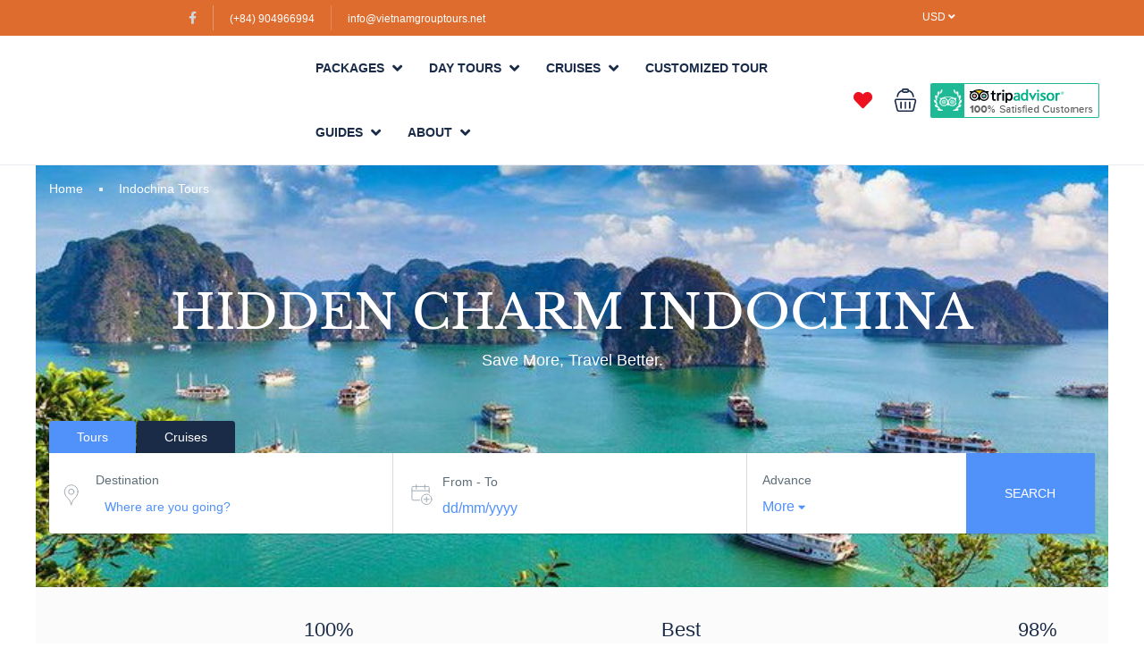

--- FILE ---
content_type: text/html; charset=UTF-8
request_url: https://vietnamgrouptours.net/best_of_indochina_travel_tours/
body_size: 58249
content:
<!DOCTYPE html><html lang="en-AU" prefix="og: https://ogp.me/ns#"><head><meta charset="UTF-8"><script>class RocketLazyLoadScripts{constructor(e){this.triggerEvents=e,this.userEventHandler=this._triggerListener.bind(this),this.touchStartHandler=this._onTouchStart.bind(this),this.touchMoveHandler=this._onTouchMove.bind(this),this.touchEndHandler=this._onTouchEnd.bind(this),this.clickHandler=this._onClick.bind(this),this.interceptedClicks=[],window.addEventListener("pageshow",t=>{this.persisted=t.persisted}),window.addEventListener("DOMContentLoaded",()=>{this._preconnect3rdParties()}),this.delayedScripts={normal:[],async:[],defer:[]},this.trash=[],this.allJQueries=[]}_addUserInteractionListener(t){if(document.hidden){t._triggerListener();return}this.triggerEvents.forEach(e=>window.addEventListener(e,t.userEventHandler,{passive:!0})),window.addEventListener("touchstart",t.touchStartHandler,{passive:!0}),window.addEventListener("mousedown",t.touchStartHandler),document.addEventListener("visibilitychange",t.userEventHandler)}_removeUserInteractionListener(){this.triggerEvents.forEach(t=>window.removeEventListener(t,this.userEventHandler,{passive:!0})),document.removeEventListener("visibilitychange",this.userEventHandler)}_onTouchStart(t){"HTML"!==t.target.tagName&&(window.addEventListener("touchend",this.touchEndHandler),window.addEventListener("mouseup",this.touchEndHandler),window.addEventListener("touchmove",this.touchMoveHandler,{passive:!0}),window.addEventListener("mousemove",this.touchMoveHandler),t.target.addEventListener("click",this.clickHandler),this._renameDOMAttribute(t.target,"onclick","rocket-onclick"),this._pendingClickStarted())}_onTouchMove(t){window.removeEventListener("touchend",this.touchEndHandler),window.removeEventListener("mouseup",this.touchEndHandler),window.removeEventListener("touchmove",this.touchMoveHandler,{passive:!0}),window.removeEventListener("mousemove",this.touchMoveHandler),t.target.removeEventListener("click",this.clickHandler),this._renameDOMAttribute(t.target,"rocket-onclick","onclick"),this._pendingClickFinished()}_onTouchEnd(t){window.removeEventListener("touchend",this.touchEndHandler),window.removeEventListener("mouseup",this.touchEndHandler),window.removeEventListener("touchmove",this.touchMoveHandler,{passive:!0}),window.removeEventListener("mousemove",this.touchMoveHandler)}_onClick(t){t.target.removeEventListener("click",this.clickHandler),this._renameDOMAttribute(t.target,"rocket-onclick","onclick"),this.interceptedClicks.push(t),t.preventDefault(),t.stopPropagation(),t.stopImmediatePropagation(),this._pendingClickFinished()}_replayClicks(){window.removeEventListener("touchstart",this.touchStartHandler,{passive:!0}),window.removeEventListener("mousedown",this.touchStartHandler),this.interceptedClicks.forEach(t=>{t.target.dispatchEvent(new MouseEvent("click",{view:t.view,bubbles:!0,cancelable:!0}))})}_waitForPendingClicks(){return new Promise(t=>{this._isClickPending?this._pendingClickFinished=t:t()})}_pendingClickStarted(){this._isClickPending=!0}_pendingClickFinished(){this._isClickPending=!1}_renameDOMAttribute(t,e,r){t.hasAttribute&&t.hasAttribute(e)&&(event.target.setAttribute(r,event.target.getAttribute(e)),event.target.removeAttribute(e))}_triggerListener(){this._removeUserInteractionListener(this),"loading"===document.readyState?document.addEventListener("DOMContentLoaded",this._loadEverythingNow.bind(this)):this._loadEverythingNow()}_preconnect3rdParties(){let t=[];document.querySelectorAll("script[type=rocketlazyloadscript]").forEach(e=>{if(e.hasAttribute("src")){let r=new URL(e.src).origin;r!==location.origin&&t.push({src:r,crossOrigin:e.crossOrigin||"module"===e.getAttribute("data-rocket-type")})}}),t=[...new Map(t.map(t=>[JSON.stringify(t),t])).values()],this._batchInjectResourceHints(t,"preconnect")}async _loadEverythingNow(){this.lastBreath=Date.now(),this._delayEventListeners(this),this._delayJQueryReady(this),this._handleDocumentWrite(),this._registerAllDelayedScripts(),this._preloadAllScripts(),await this._loadScriptsFromList(this.delayedScripts.normal),await this._loadScriptsFromList(this.delayedScripts.defer),await this._loadScriptsFromList(this.delayedScripts.async);try{await this._triggerDOMContentLoaded(),await this._triggerWindowLoad()}catch(t){console.error(t)}window.dispatchEvent(new Event("rocket-allScriptsLoaded")),this._waitForPendingClicks().then(()=>{this._replayClicks()}),this._emptyTrash()}_registerAllDelayedScripts(){document.querySelectorAll("script[type=rocketlazyloadscript]").forEach(t=>{t.hasAttribute("data-rocket-src")?t.hasAttribute("async")&&!1!==t.async?this.delayedScripts.async.push(t):t.hasAttribute("defer")&&!1!==t.defer||"module"===t.getAttribute("data-rocket-type")?this.delayedScripts.defer.push(t):this.delayedScripts.normal.push(t):this.delayedScripts.normal.push(t)})}async _transformScript(t){return new Promise((await this._littleBreath(),navigator.userAgent.indexOf("Firefox/")>0||""===navigator.vendor)?e=>{let r=document.createElement("script");[...t.attributes].forEach(t=>{let e=t.nodeName;"type"!==e&&("data-rocket-type"===e&&(e="type"),"data-rocket-src"===e&&(e="src"),r.setAttribute(e,t.nodeValue))}),t.text&&(r.text=t.text),r.hasAttribute("src")?(r.addEventListener("load",e),r.addEventListener("error",e)):(r.text=t.text,e());try{t.parentNode.replaceChild(r,t)}catch(i){e()}}:async e=>{function r(){t.setAttribute("data-rocket-status","failed"),e()}try{let i=t.getAttribute("data-rocket-type"),n=t.getAttribute("data-rocket-src");t.text,i?(t.type=i,t.removeAttribute("data-rocket-type")):t.removeAttribute("type"),t.addEventListener("load",function r(){t.setAttribute("data-rocket-status","executed"),e()}),t.addEventListener("error",r),n?(t.removeAttribute("data-rocket-src"),t.src=n):t.src="data:text/javascript;base64,"+window.btoa(unescape(encodeURIComponent(t.text)))}catch(s){r()}})}async _loadScriptsFromList(t){let e=t.shift();return e&&e.isConnected?(await this._transformScript(e),this._loadScriptsFromList(t)):Promise.resolve()}_preloadAllScripts(){this._batchInjectResourceHints([...this.delayedScripts.normal,...this.delayedScripts.defer,...this.delayedScripts.async],"preload")}_batchInjectResourceHints(t,e){var r=document.createDocumentFragment();t.forEach(t=>{let i=t.getAttribute&&t.getAttribute("data-rocket-src")||t.src;if(i){let n=document.createElement("link");n.href=i,n.rel=e,"preconnect"!==e&&(n.as="script"),t.getAttribute&&"module"===t.getAttribute("data-rocket-type")&&(n.crossOrigin=!0),t.crossOrigin&&(n.crossOrigin=t.crossOrigin),t.integrity&&(n.integrity=t.integrity),r.appendChild(n),this.trash.push(n)}}),document.head.appendChild(r)}_delayEventListeners(t){let e={};function r(t,r){!function t(r){!e[r]&&(e[r]={originalFunctions:{add:r.addEventListener,remove:r.removeEventListener},eventsToRewrite:[]},r.addEventListener=function(){arguments[0]=i(arguments[0]),e[r].originalFunctions.add.apply(r,arguments)},r.removeEventListener=function(){arguments[0]=i(arguments[0]),e[r].originalFunctions.remove.apply(r,arguments)});function i(t){return e[r].eventsToRewrite.indexOf(t)>=0?"rocket-"+t:t}}(t),e[t].eventsToRewrite.push(r)}function i(t,e){let r=t[e];Object.defineProperty(t,e,{get:()=>r||function(){},set(i){t["rocket"+e]=r=i}})}r(document,"DOMContentLoaded"),r(window,"DOMContentLoaded"),r(window,"load"),r(window,"pageshow"),r(document,"readystatechange"),i(document,"onreadystatechange"),i(window,"onload"),i(window,"onpageshow")}_delayJQueryReady(t){let e;function r(r){if(r&&r.fn&&!t.allJQueries.includes(r)){r.fn.ready=r.fn.init.prototype.ready=function(e){return t.domReadyFired?e.bind(document)(r):document.addEventListener("rocket-DOMContentLoaded",()=>e.bind(document)(r)),r([])};let i=r.fn.on;r.fn.on=r.fn.init.prototype.on=function(){if(this[0]===window){function t(t){return t.split(" ").map(t=>"load"===t||0===t.indexOf("load.")?"rocket-jquery-load":t).join(" ")}"string"==typeof arguments[0]||arguments[0]instanceof String?arguments[0]=t(arguments[0]):"object"==typeof arguments[0]&&Object.keys(arguments[0]).forEach(e=>{delete Object.assign(arguments[0],{[t(e)]:arguments[0][e]})[e]})}return i.apply(this,arguments),this},t.allJQueries.push(r)}e=r}r(window.jQuery),Object.defineProperty(window,"jQuery",{get:()=>e,set(t){r(t)}})}async _triggerDOMContentLoaded(){this.domReadyFired=!0,await this._littleBreath(),document.dispatchEvent(new Event("rocket-DOMContentLoaded")),await this._littleBreath(),window.dispatchEvent(new Event("rocket-DOMContentLoaded")),await this._littleBreath(),document.dispatchEvent(new Event("rocket-readystatechange")),await this._littleBreath(),document.rocketonreadystatechange&&document.rocketonreadystatechange()}async _triggerWindowLoad(){await this._littleBreath(),window.dispatchEvent(new Event("rocket-load")),await this._littleBreath(),window.rocketonload&&window.rocketonload(),await this._littleBreath(),this.allJQueries.forEach(t=>t(window).trigger("rocket-jquery-load")),await this._littleBreath();let t=new Event("rocket-pageshow");t.persisted=this.persisted,window.dispatchEvent(t),await this._littleBreath(),window.rocketonpageshow&&window.rocketonpageshow({persisted:this.persisted})}_handleDocumentWrite(){let t=new Map;document.write=document.writeln=function(e){let r=document.currentScript;r||console.error("WPRocket unable to document.write this: "+e);let i=document.createRange(),n=r.parentElement,s=t.get(r);void 0===s&&(s=r.nextSibling,t.set(r,s));let a=document.createDocumentFragment();i.setStart(a,0),a.appendChild(i.createContextualFragment(e)),n.insertBefore(a,s)}}async _littleBreath(){Date.now()-this.lastBreath>45&&(await this._requestAnimFrame(),this.lastBreath=Date.now())}async _requestAnimFrame(){return document.hidden?new Promise(t=>setTimeout(t)):new Promise(t=>requestAnimationFrame(t))}_emptyTrash(){this.trash.forEach(t=>t.remove())}static run(){if(navigator.userAgent.match(/5060|109.0.0.0/i)){var e=new RocketLazyLoadScripts(["keydown","mouseover","touchmove","touchstart","touchend","touchcancel","touchforcechange","wheel"]);}else{var e=new RocketLazyLoadScripts(["load"]);}e._addUserInteractionListener(e)}}RocketLazyLoadScripts.run();</script> <meta name="viewport" content="width=device-width, height=device-height, initial-scale=1, maximum-scale=2, minimum-scale=1"><meta name="theme-color" content="#ED8323"/><meta http-equiv="x-ua-compatible" content="IE=edge"><meta name="traveler" content="3.0.5"/><link rel="profile" href="http://gmpg.org/xfn/11"><link rel="pingback" href="https://vietnamgrouptours.net/xmlrpc.php"><style>:root {
                        }</style><style>img:is([sizes="auto" i], [sizes^="auto," i]) { contain-intrinsic-size: 3000px 1500px }</style><title>Indochina Tours | Indochina Treks Travel</title><link rel="preload" as="style" data-type="kppassive" data-kplinkhref="https://fonts.googleapis.com/css?family=Poppins%3A400%2C500%2C600&#038;display=swap" /><link rel="stylesheet" data-type="kppassive" data-kplinkhref="https://fonts.googleapis.com/css?family=Poppins%3A400%2C500%2C600&#038;display=swap" media="print" onload="this.media='all'" /><noscript><link rel="stylesheet" href="https://fonts.googleapis.com/css?family=Poppins%3A400%2C500%2C600&#038;display=swap" /></noscript><link rel="stylesheet" href="https://vietnamgrouptours.net/wp-content/cache/min/1/6d782a7347e9696630c275c53e6ab28d.css" media="all" data-minify="1" /><meta name="description" content="Choose the best package tour and join the ultimate trip to explore the mystery of Indochina"/><meta name="robots" content="follow, index, max-snippet:-1, max-video-preview:-1, max-image-preview:large"/><link rel="canonical" href="http://vietnamgrouptours.net/best_of_indochina_travel_tours/" /><meta property="og:locale" content="en_US" /><meta property="og:type" content="article" /><meta property="og:title" content="Indochina Tours | Indochina Treks Travel" /><meta property="og:description" content="Choose the best package tour and join the ultimate trip to explore the mystery of Indochina" /><meta property="og:url" content="http://vietnamgrouptours.net/best_of_indochina_travel_tours/" /><meta property="og:site_name" content="Indochina Treks Travel" /><meta property="article:publisher" content="https://www.facebook.com/Indochinatreks" /><meta property="og:updated_time" content="2022-05-19T03:57:37-07:00" /><meta name="twitter:card" content="summary_large_image" /><meta name="twitter:title" content="Indochina Tours | Indochina Treks Travel" /><meta name="twitter:description" content="Choose the best package tour and join the ultimate trip to explore the mystery of Indochina" /><link rel='dns-prefetch' href='//api.tiles.mapbox.com' /><link rel='dns-prefetch' href='//cdn.jsdelivr.net' /><link rel='dns-prefetch' href='//fonts.googleapis.com' /><link rel='dns-prefetch' href='//maxst.icons8.com' /><link rel='dns-prefetch' href='//api.mapbox.com' /><link rel='dns-prefetch' href='//www.googletagmanager.com' /><link href='https://fonts.gstatic.com' crossorigin rel='preconnect' /><link rel="alternate" type="application/rss+xml" title="Indochina Treks Travel &raquo; Feed" href="https://vietnamgrouptours.net/feed/" /><link rel="alternate" type="application/rss+xml" title="Indochina Treks Travel &raquo; Comments Feed" href="https://vietnamgrouptours.net/comments/feed/" /><style id='classic-theme-styles-inline-css' type='text/css'>/*! This file is auto-generated */
.wp-block-button__link{color:#fff;background-color:#32373c;border-radius:9999px;box-shadow:none;text-decoration:none;padding:calc(.667em + 2px) calc(1.333em + 2px);font-size:1.125em}.wp-block-file__button{background:#32373c;color:#fff;text-decoration:none}</style><style id='global-styles-inline-css' type='text/css'>:root{--wp--preset--aspect-ratio--square: 1;--wp--preset--aspect-ratio--4-3: 4/3;--wp--preset--aspect-ratio--3-4: 3/4;--wp--preset--aspect-ratio--3-2: 3/2;--wp--preset--aspect-ratio--2-3: 2/3;--wp--preset--aspect-ratio--16-9: 16/9;--wp--preset--aspect-ratio--9-16: 9/16;--wp--preset--color--black: #000000;--wp--preset--color--cyan-bluish-gray: #abb8c3;--wp--preset--color--white: #ffffff;--wp--preset--color--pale-pink: #f78da7;--wp--preset--color--vivid-red: #cf2e2e;--wp--preset--color--luminous-vivid-orange: #ff6900;--wp--preset--color--luminous-vivid-amber: #fcb900;--wp--preset--color--light-green-cyan: #7bdcb5;--wp--preset--color--vivid-green-cyan: #00d084;--wp--preset--color--pale-cyan-blue: #8ed1fc;--wp--preset--color--vivid-cyan-blue: #0693e3;--wp--preset--color--vivid-purple: #9b51e0;--wp--preset--gradient--vivid-cyan-blue-to-vivid-purple: linear-gradient(135deg,rgba(6,147,227,1) 0%,rgb(155,81,224) 100%);--wp--preset--gradient--light-green-cyan-to-vivid-green-cyan: linear-gradient(135deg,rgb(122,220,180) 0%,rgb(0,208,130) 100%);--wp--preset--gradient--luminous-vivid-amber-to-luminous-vivid-orange: linear-gradient(135deg,rgba(252,185,0,1) 0%,rgba(255,105,0,1) 100%);--wp--preset--gradient--luminous-vivid-orange-to-vivid-red: linear-gradient(135deg,rgba(255,105,0,1) 0%,rgb(207,46,46) 100%);--wp--preset--gradient--very-light-gray-to-cyan-bluish-gray: linear-gradient(135deg,rgb(238,238,238) 0%,rgb(169,184,195) 100%);--wp--preset--gradient--cool-to-warm-spectrum: linear-gradient(135deg,rgb(74,234,220) 0%,rgb(151,120,209) 20%,rgb(207,42,186) 40%,rgb(238,44,130) 60%,rgb(251,105,98) 80%,rgb(254,248,76) 100%);--wp--preset--gradient--blush-light-purple: linear-gradient(135deg,rgb(255,206,236) 0%,rgb(152,150,240) 100%);--wp--preset--gradient--blush-bordeaux: linear-gradient(135deg,rgb(254,205,165) 0%,rgb(254,45,45) 50%,rgb(107,0,62) 100%);--wp--preset--gradient--luminous-dusk: linear-gradient(135deg,rgb(255,203,112) 0%,rgb(199,81,192) 50%,rgb(65,88,208) 100%);--wp--preset--gradient--pale-ocean: linear-gradient(135deg,rgb(255,245,203) 0%,rgb(182,227,212) 50%,rgb(51,167,181) 100%);--wp--preset--gradient--electric-grass: linear-gradient(135deg,rgb(202,248,128) 0%,rgb(113,206,126) 100%);--wp--preset--gradient--midnight: linear-gradient(135deg,rgb(2,3,129) 0%,rgb(40,116,252) 100%);--wp--preset--font-size--small: 13px;--wp--preset--font-size--medium: 20px;--wp--preset--font-size--large: 36px;--wp--preset--font-size--x-large: 42px;--wp--preset--spacing--20: 0.44rem;--wp--preset--spacing--30: 0.67rem;--wp--preset--spacing--40: 1rem;--wp--preset--spacing--50: 1.5rem;--wp--preset--spacing--60: 2.25rem;--wp--preset--spacing--70: 3.38rem;--wp--preset--spacing--80: 5.06rem;--wp--preset--shadow--natural: 6px 6px 9px rgba(0, 0, 0, 0.2);--wp--preset--shadow--deep: 12px 12px 50px rgba(0, 0, 0, 0.4);--wp--preset--shadow--sharp: 6px 6px 0px rgba(0, 0, 0, 0.2);--wp--preset--shadow--outlined: 6px 6px 0px -3px rgba(255, 255, 255, 1), 6px 6px rgba(0, 0, 0, 1);--wp--preset--shadow--crisp: 6px 6px 0px rgba(0, 0, 0, 1);}:where(.is-layout-flex){gap: 0.5em;}:where(.is-layout-grid){gap: 0.5em;}body .is-layout-flex{display: flex;}.is-layout-flex{flex-wrap: wrap;align-items: center;}.is-layout-flex > :is(*, div){margin: 0;}body .is-layout-grid{display: grid;}.is-layout-grid > :is(*, div){margin: 0;}:where(.wp-block-columns.is-layout-flex){gap: 2em;}:where(.wp-block-columns.is-layout-grid){gap: 2em;}:where(.wp-block-post-template.is-layout-flex){gap: 1.25em;}:where(.wp-block-post-template.is-layout-grid){gap: 1.25em;}.has-black-color{color: var(--wp--preset--color--black) !important;}.has-cyan-bluish-gray-color{color: var(--wp--preset--color--cyan-bluish-gray) !important;}.has-white-color{color: var(--wp--preset--color--white) !important;}.has-pale-pink-color{color: var(--wp--preset--color--pale-pink) !important;}.has-vivid-red-color{color: var(--wp--preset--color--vivid-red) !important;}.has-luminous-vivid-orange-color{color: var(--wp--preset--color--luminous-vivid-orange) !important;}.has-luminous-vivid-amber-color{color: var(--wp--preset--color--luminous-vivid-amber) !important;}.has-light-green-cyan-color{color: var(--wp--preset--color--light-green-cyan) !important;}.has-vivid-green-cyan-color{color: var(--wp--preset--color--vivid-green-cyan) !important;}.has-pale-cyan-blue-color{color: var(--wp--preset--color--pale-cyan-blue) !important;}.has-vivid-cyan-blue-color{color: var(--wp--preset--color--vivid-cyan-blue) !important;}.has-vivid-purple-color{color: var(--wp--preset--color--vivid-purple) !important;}.has-black-background-color{background-color: var(--wp--preset--color--black) !important;}.has-cyan-bluish-gray-background-color{background-color: var(--wp--preset--color--cyan-bluish-gray) !important;}.has-white-background-color{background-color: var(--wp--preset--color--white) !important;}.has-pale-pink-background-color{background-color: var(--wp--preset--color--pale-pink) !important;}.has-vivid-red-background-color{background-color: var(--wp--preset--color--vivid-red) !important;}.has-luminous-vivid-orange-background-color{background-color: var(--wp--preset--color--luminous-vivid-orange) !important;}.has-luminous-vivid-amber-background-color{background-color: var(--wp--preset--color--luminous-vivid-amber) !important;}.has-light-green-cyan-background-color{background-color: var(--wp--preset--color--light-green-cyan) !important;}.has-vivid-green-cyan-background-color{background-color: var(--wp--preset--color--vivid-green-cyan) !important;}.has-pale-cyan-blue-background-color{background-color: var(--wp--preset--color--pale-cyan-blue) !important;}.has-vivid-cyan-blue-background-color{background-color: var(--wp--preset--color--vivid-cyan-blue) !important;}.has-vivid-purple-background-color{background-color: var(--wp--preset--color--vivid-purple) !important;}.has-black-border-color{border-color: var(--wp--preset--color--black) !important;}.has-cyan-bluish-gray-border-color{border-color: var(--wp--preset--color--cyan-bluish-gray) !important;}.has-white-border-color{border-color: var(--wp--preset--color--white) !important;}.has-pale-pink-border-color{border-color: var(--wp--preset--color--pale-pink) !important;}.has-vivid-red-border-color{border-color: var(--wp--preset--color--vivid-red) !important;}.has-luminous-vivid-orange-border-color{border-color: var(--wp--preset--color--luminous-vivid-orange) !important;}.has-luminous-vivid-amber-border-color{border-color: var(--wp--preset--color--luminous-vivid-amber) !important;}.has-light-green-cyan-border-color{border-color: var(--wp--preset--color--light-green-cyan) !important;}.has-vivid-green-cyan-border-color{border-color: var(--wp--preset--color--vivid-green-cyan) !important;}.has-pale-cyan-blue-border-color{border-color: var(--wp--preset--color--pale-cyan-blue) !important;}.has-vivid-cyan-blue-border-color{border-color: var(--wp--preset--color--vivid-cyan-blue) !important;}.has-vivid-purple-border-color{border-color: var(--wp--preset--color--vivid-purple) !important;}.has-vivid-cyan-blue-to-vivid-purple-gradient-background{background: var(--wp--preset--gradient--vivid-cyan-blue-to-vivid-purple) !important;}.has-light-green-cyan-to-vivid-green-cyan-gradient-background{background: var(--wp--preset--gradient--light-green-cyan-to-vivid-green-cyan) !important;}.has-luminous-vivid-amber-to-luminous-vivid-orange-gradient-background{background: var(--wp--preset--gradient--luminous-vivid-amber-to-luminous-vivid-orange) !important;}.has-luminous-vivid-orange-to-vivid-red-gradient-background{background: var(--wp--preset--gradient--luminous-vivid-orange-to-vivid-red) !important;}.has-very-light-gray-to-cyan-bluish-gray-gradient-background{background: var(--wp--preset--gradient--very-light-gray-to-cyan-bluish-gray) !important;}.has-cool-to-warm-spectrum-gradient-background{background: var(--wp--preset--gradient--cool-to-warm-spectrum) !important;}.has-blush-light-purple-gradient-background{background: var(--wp--preset--gradient--blush-light-purple) !important;}.has-blush-bordeaux-gradient-background{background: var(--wp--preset--gradient--blush-bordeaux) !important;}.has-luminous-dusk-gradient-background{background: var(--wp--preset--gradient--luminous-dusk) !important;}.has-pale-ocean-gradient-background{background: var(--wp--preset--gradient--pale-ocean) !important;}.has-electric-grass-gradient-background{background: var(--wp--preset--gradient--electric-grass) !important;}.has-midnight-gradient-background{background: var(--wp--preset--gradient--midnight) !important;}.has-small-font-size{font-size: var(--wp--preset--font-size--small) !important;}.has-medium-font-size{font-size: var(--wp--preset--font-size--medium) !important;}.has-large-font-size{font-size: var(--wp--preset--font-size--large) !important;}.has-x-large-font-size{font-size: var(--wp--preset--font-size--x-large) !important;}
:where(.wp-block-post-template.is-layout-flex){gap: 1.25em;}:where(.wp-block-post-template.is-layout-grid){gap: 1.25em;}
:where(.wp-block-columns.is-layout-flex){gap: 2em;}:where(.wp-block-columns.is-layout-grid){gap: 2em;}
:root :where(.wp-block-pullquote){font-size: 1.5em;line-height: 1.6;}</style><style id='contact-form-7-inline-css' type='text/css'>.wpcf7 .wpcf7-recaptcha iframe {margin-bottom: 0;}.wpcf7 .wpcf7-recaptcha[data-align="center"] > div {margin: 0 auto;}.wpcf7 .wpcf7-recaptcha[data-align="right"] > div {margin: 0 0 0 auto;}</style><style id='rocket-lazyload-inline-css' type='text/css'>.rll-youtube-player{position:relative;padding-bottom:56.23%;height:0;overflow:hidden;max-width:100%;}.rll-youtube-player:focus-within{outline: 2px solid currentColor;outline-offset: 5px;}.rll-youtube-player iframe{position:absolute;top:0;left:0;width:100%;height:100%;z-index:100;background:0 0}.rll-youtube-player img{bottom:0;display:block;left:0;margin:auto;max-width:100%;width:100%;position:absolute;right:0;top:0;border:none;height:auto;-webkit-transition:.4s all;-moz-transition:.4s all;transition:.4s all}.rll-youtube-player img:hover{-webkit-filter:brightness(75%)}.rll-youtube-player .play{height:100%;width:100%;left:0;top:0;position:absolute;background:url(https://vietnamgrouptours.net/wp-content/plugins/wp-rocket/assets/img/youtube.png) no-repeat center;background-color: transparent !important;cursor:pointer;border:none;}</style> <script type="rocketlazyloadscript" data-rocket-type="text/javascript" data-rocket-src="https://vietnamgrouptours.net/wp-includes/js/jquery/jquery.min.js?ver=3.7.1" id="jquery-core-js"></script> <script type="rocketlazyloadscript" data-rocket-type="text/javascript" data-rocket-src="https://vietnamgrouptours.net/wp-includes/js/jquery/jquery-migrate.min.js?ver=3.4.1" id="jquery-migrate-js"></script> <script type="rocketlazyloadscript" data-rocket-type="text/javascript" data-rocket-src="https://vietnamgrouptours.net/wp-content/plugins/contact-form-7-international-telephone-input/frontend/lib/js/intlTelInput-jquery.min.js?ver=1768875717" id="intlTelInput-js"></script> <script type="rocketlazyloadscript" data-rocket-type="text/javascript" data-rocket-src="https://vietnamgrouptours.net/wp-content/plugins/contact-form-7-international-telephone-input/frontend/lib/js/cf7_tel.js?ver=1768875717" id="cf7_tel-js"></script> <script type="rocketlazyloadscript" data-rocket-type="text/javascript" data-rocket-src="https://api.tiles.mapbox.com/mapbox-gl-js/v1.6.0/mapbox-gl.js" id="mapbox-js-js"></script> <script type="rocketlazyloadscript" data-rocket-type="text/javascript" data-rocket-src="https://vietnamgrouptours.net/wp-content/themes/traveler/v2/js/magnific-popup/jquery.magnific-popup.min.js?ver=6.7.1" id="magnific-js-js"></script> <script type="rocketlazyloadscript" data-rocket-type="text/javascript" data-rocket-src="https://vietnamgrouptours.net/wp-content/plugins/favorites/assets/js/favorites.min.js?ver=2.3.3" id="favorites-js"></script> <script type="rocketlazyloadscript" data-rocket-type="text/javascript" data-rocket-src="https://vietnamgrouptours.net/wp-content/plugins/wp-review-slider-pro/public/js/wprs-slick.min.js?ver=11.6.1" id="wp-review-slider-pro_slick-min-js"></script> <script type="rocketlazyloadscript" data-rocket-type="text/javascript" data-rocket-src="https://vietnamgrouptours.net/wp-content/plugins/wp-review-slider-pro/public/js/wprev-public.min.js?ver=11.6.1" id="wp-review-slider-pro_plublic-min-js"></script> <link rel="https://api.w.org/" href="https://vietnamgrouptours.net/wp-json/" /><link rel="alternate" title="JSON" type="application/json" href="https://vietnamgrouptours.net/wp-json/wp/v2/pages/12312" /><link rel="EditURI" type="application/rsd+xml" title="RSD" href="https://vietnamgrouptours.net/xmlrpc.php?rsd" /><meta name="generator" content="WordPress 6.7.1" /><link rel='shortlink' href='https://vietnamgrouptours.net/?p=12312' /><link rel="alternate" title="oEmbed (JSON)" type="application/json+oembed" href="https://vietnamgrouptours.net/wp-json/oembed/1.0/embed?url=http%3A%2F%2Fvietnamgrouptours.net%2Fbest_of_indochina_travel_tours%2F" /><link rel="alternate" title="oEmbed (XML)" type="text/xml+oembed" href="https://vietnamgrouptours.net/wp-json/oembed/1.0/embed?url=http%3A%2F%2Fvietnamgrouptours.net%2Fbest_of_indochina_travel_tours%2F&#038;format=xml" /> <script type="rocketlazyloadscript" async data-rocket-src="https://www.googletagmanager.com/gtag/js?id=AW-1013518621"></script> <script type="rocketlazyloadscript">window.dataLayer = window.dataLayer || [];
  function gtag(){dataLayer.push(arguments);}
  gtag('js', new Date());

  gtag('config', 'AW-1013518621');</script> <script type="rocketlazyloadscript">(function(w,d,t,r,u)
    {
        var f,n,i;
        w[u]=w[u]||[],f=function()
        {
            var o={ti:"343032532"};
            o.q=w[u],w[u]=new UET(o),w[u].push("pageLoad")
        },
        n=d.createElement(t),n.src=r,n.async=1,n.onload=n.onreadystatechange=function()
        {
            var s=this.readyState;
            s&&s!=="loaded"&&s!=="complete"||(f(),n.onload=n.onreadystatechange=null)
        },
        i=d.getElementsByTagName(t)[0],i.parentNode.insertBefore(n,i)
    })
    (window,document,"script","//bat.bing.com/bat.js","uetq");</script> <script type="rocketlazyloadscript" data-rocket-type="text/javascript"></script> 
 <script type="rocketlazyloadscript" data-rocket-type="text/javascript">( function( $ ) {
    $( document ).ready( function(){
        $('.panel-collapse').removeClass('in');
        $('.panel-title > a').addClass('collapsed');
    });
})( jQuery );
function sp_excerpt_length($html) { 
	//default: 50 words
	$html = 100; 
	return $html;
}
add_filter('seopress_excerpt_length', 'sp_excerpt_length');</script> <meta name="generator" content="Site Kit by Google 1.144.0" /> <script type="rocketlazyloadscript" async data-rocket-src="https://www.googletagmanager.com/gtag/js?id=AW-1013518621"></script> <script type="rocketlazyloadscript">window.dataLayer = window.dataLayer || [];
  function gtag(){dataLayer.push(arguments);}
  gtag('js', new Date());

  gtag('config', 'AW-1013518621');</script> <style id="mystickymenu" type="text/css">#mysticky-nav { width:100%; position: static; }#mysticky-nav.wrapfixed { position:fixed; left: 0px; margin-top:0px;  z-index: 2; -webkit-transition: 0.3s; -moz-transition: 0.3s; -o-transition: 0.3s; transition: 0.3s; -ms-filter:"progid:DXImageTransform.Microsoft.Alpha(Opacity=94)"; filter: alpha(opacity=94); opacity:0.94; background-color: #ffffff;}#mysticky-nav.wrapfixed .myfixed{ background-color: #ffffff; position: relative;top: auto;left: auto;right: auto;}#mysticky-nav .myfixed { margin:0 auto; float:none; border:0px; background:none; max-width:100%; }</style><style type="text/css"></style> <script type="rocketlazyloadscript">readMoreArgs = []</script> <script type="rocketlazyloadscript">jQuery(window).on('elementor/frontend/init', function () {
				var previewIframe = jQuery('#elementor-preview-iframe').get(0);

				// Attach a load event listener to the preview iframe
				jQuery(previewIframe).on('load', function () {
					var tpg_selector = tpg_str_rev("nottub-tropmi-gpttr nottub-aera-noitces-dda-rotnemele");

					var logo = "https://vietnamgrouptours.net/wp-content/plugins/the-post-grid";
					var log_path = "/assets/images/icon-40x40.svg"; //tpg_str_rev("gvs.04x04-noci/segami/stessa/");

					jQuery('<div class="' + tpg_selector + '" style="vertical-align: bottom;margin-left: 5px;"><img src="' + logo + log_path + '" alt="TPG"/></div>').insertBefore(".elementor-add-section-drag-title");
				});

			});</script> <style>:root {
				--tpg-primary-color: #0d6efd;
				--tpg-secondary-color: #0654c4;
				--tpg-primary-light: #c4d0ff
			}</style><script type="application/ld+json">{"@context":"https://schema.org","@type":"Product","name":"Indochina Tours","image":["https://vietnamgrouptours.net//wp-content/uploads/2022/07/1_-Hanoi_Photo_-hguomga938903580ijvijivjiojejeeiojogijhio.jpg"],"description":"Indochina Tours","sku":"SKU202","mpn":"9866","brand":{"@type":"Organization","name":"Indochina Tours"},"aggregateRating":{"@type":"AggregateRating","ratingValue":"4.8","reviewCount":"168"},"offers":{"@type":"Offer","price":"0.5","priceValidUntil":"2032-07-31 12:00 AM","url":"https://vietnamgrouptours.net//best_of_indochina_travel_tours","priceCurrency":"USD","availability":"InStock"},"review":[{"@type":"Review","author":{"name":"Mr. Peter - Australia","@type":"Person"},"reviewRating":{"@type":"Rating","ratingValue":"4.8"},"reviewBody":"Can not say how much we enjoyed our trip. The Mekong cruise was just perfect...."},{"@type":"Review","author":{"name":"Mr. Einar Askvig","@type":"Person"},"reviewRating":{"@type":"Rating","ratingValue":"4.9"},"reviewBody":"Our guide was just perfect. He was so informative, very good in English...We will strongly recommend Indochina Treks Travel"}]}</script><script type="application/ld+json">{"@context":"https://schema.org","@type":"TravelAgency","name":"Indochina Treks Travel","image":{"@type":"ImageObject","url":"https://vietnamgrouptours.net//wp-content/uploads/2022/04/indo-new.png","width":168,"height":54},"telephone":"+84986759655","url":"https://vietnamgrouptours.net/","address":{"@type":"PostalAddress","streetAddress":"Suite 303, Golden Office Building – No 12, Lane 115","addressLocality":"Dinh Cong Str","postalCode":"100000","addressRegion":"Hanoi","addressCountry":"VN"},"aggregateRating":{"@type":"AggregateRating","ratingValue":"4.8","reviewCount":"245"},"priceRange":"$$25 - $2099","openingHoursSpecification":[{"@type":"OpeningHoursSpecification","dayOfWeek":["Monday","Tuesday","Wednesday","Thursday","Friday","Saturday","Sunday"],"opens":"08:00","closes":"19:30"}],"geo":{"@type":"GeoCoordinates","latitude":"","longitude":""}}</script><script type="application/ld+json">{"@context":"https:\/\/schema.org","@type":"WebSite","name":"Indochina Treks Travel Co.,Ltd","url":"https:\/\/vietnamgrouptours.net","potentialAction":[{"@type":"SearchAction","target":"https:\/\/vietnamgrouptours.net\/?s={search_term_string}","query-input":"required name=search_term_string"}]}</script><script type="application/ld+json">{"@context":"https:\/\/schema.org","@type":"BreadcrumbList","itemListElement":[{"@type":"ListItem","position":1,"item":{"@id":"https:\/\/vietnamgrouptours.net\/","name":"Home"}},{"@type":"ListItem","position":2,"item":{"@id":"http:\/\/vietnamgrouptours.net\/best_of_indochina_travel_tours\/","name":"Indochina Tours"}}]}</script><link rel="icon"  type="image/png"  href="/wp-content/uploads/2022/04/favicon.png"><style type="text/css" data-type="vc_shortcodes-custom-css">.vc_custom_1651633417193{padding-bottom: 20px !important;background-image: url(https://vietnamgrouptours.net//wp-content/uploads/2022/04/Halong_Tour_Photo_-21336448-81d8-4643-a1b9-1545d08172de-2.jpg?id=10470) !important;background-position: center !important;background-repeat: no-repeat !important;background-size: cover !important;}.vc_custom_1649470067444{padding-top: 20px !important;padding-bottom: 5px !important;}.vc_custom_1649751460924{margin-top: 10px !important;margin-bottom: 0px !important;padding-bottom: 0px !important;}.vc_custom_1650119703355{margin-right: -19px !important;margin-left: -25px !important;}.vc_custom_1649749740137{margin-bottom: 0px !important;}.vc_custom_1650119218408{margin-top: -30px !important;margin-right: -7px !important;margin-left: -15px !important;}.vc_custom_1649749581147{margin-top: 0px !important;margin-bottom: 20px !important;padding-top: 0px !important;}.vc_custom_1649476252695{margin-top: 65px !important;padding-top: 20px !important;padding-bottom: 5px !important;background-color: #efe1d5 !important;border-radius: 10px !important;}.vc_custom_1649478071529{padding-bottom: 10px !important;background-color: #f9f9f9 !important;}.vc_custom_1650119693648{margin-right: -19px !important;margin-left: -25px !important;}.vc_custom_1650119211321{margin-right: -7px !important;margin-left: -15px !important;padding-top: 30px !important;padding-bottom: 30px !important;}.vc_custom_1649738602288{margin-top: -10px !important;}.vc_custom_1649737193174{margin-bottom: 10px !important;}.vc_custom_1547112475891{padding-right: 30px !important;padding-left: 30px !important;}.vc_custom_1649478219927{margin-bottom: -10px !important;margin-left: -15px !important;border-left-width: 8px !important;padding-left: 15px !important;border-left-color: #ce4642 !important;border-left-style: solid !important;}</style><meta name="generator" content="Powered by WPBakery Page Builder - drag and drop page builder for WordPress."/><style id="st_custom_css_php">@media screen and (max-width: 782px) {
  html {
    margin-top: 0px !important;
  }
      .admin-bar.logged-in #header {
        padding-top: 45px;
    }
  .logged-in #header {
    margin-top: 0;
  }
}

:root {
    --main-color: #1A2B48;
    --link-color: #5191FA;
    --link-color-title: #1A2B48;
    --link-color-dark: #5191FA;
    --grey-color: #5E6D77;
    --light-grey-color: #EAEEF3;
    --orange-color: #FA5636;
}

    .booking-item-rating .fa ,
    .booking-item.booking-item-small .booking-item-rating-stars,
    .comment-form .add_rating,
    .booking-item-payment .booking-item-rating-stars .fa-star,
    .st-item-rating .fa,
    li  .fa-star , li  .fa-star-o , li  .fa-star-half-o{
    color:#FA5636    }

.feature_class , .featured-image .featured{
 background: #19A1E5 !important;
}
.feature_class::before {
   border-color: #19A1E5 #19A1E5 transparent transparent;
}
.feature_class::after {
    border-color: #19A1E5 transparent #19A1E5 #19A1E5;
}
.featured_single .feature_class::before{
   border-color: transparent #19A1E5 transparent transparent;
}
.item-nearby .st_featured::before {
    border-color: transparent transparent #19A1E5 #19A1E5;
}
.item-nearby .st_featured::after {
   border-color: #19A1E5 #19A1E5 #19A1E5 transparent  ;
}

.st_sale_class{
    background-color: #cc0033;
}
.st_sale_class.st_sale_paper * {color: #cc0033 }
.st_sale_class .st_star_label_sale_div::after,.st_sale_label_1::before{
    border-color: #cc0033 transparent transparent #cc0033 ;
}

.btn.active.focus, .btn.active:focus, .btn.focus, .btn:active.focus, .btn:active:focus, .btn:focus {
  outline: none;
}

.st_sale_class .st_star_label_sale_div::after{
border-color: #cc0033</style>
<style type="text/css" id="st_custom_css"></style>
<style type="text/css" id="st_enable_javascript">.search-tabs-bg > .tabbable >.tab-content > .tab-pane{display: none; opacity: 0;}.search-tabs-bg > .tabbable >.tab-content > .tab-pane.active{display: block;opacity: 1;}.search-tabs-to-top { margin-top: -120px;}</style><style>.fa-trash-o:before {
    font-family: 'FontAwesome' !important;
}
.block1 {
    background-color: rgba(255, 255, 255, 0.8);
    padding: 25px;
    width: 60%;
}
.columnstyle  {
    height: 500px;
}
.columnstyle .bg-mask {
    opacity: 0;
}
li.vc_tta-tab {
    background-color: #f2f2f2;
}
li.vc_tta-tab.vc_active {
    background-color: #c6eaea;
}
.hotel-alone .menu-style-2 .menu .current-menu-ancestor>a{
 background: transparent !important;   
}
.footer-custom a{
 color: #333;   
}
.page-template-template-rental-search.page-template-template-rental-search-php .banner {
    padding: 145px 0 !important;
}
.page-template-template-rental-search.page-template-template-rental-search-php .search-form-wrapper {
    top: -120px !important;
}

@media (min-width: 767px) and (max-width: 991px){
#st-main-menu {
    position: relative !important;
    left: 0;
    width: 100%;
    height: 100%;
    z-index: 99 !important;
    background: transparent;
    opacity: 1 !important;
    visibility: visible !important;
    transition: all 0.2s ease-in-out;
    transition-delay: 0.1s;
    top: 0px;
}
#st-main-menu .main-menu {
    position: relative;
    top: 0 !important;
    left: 0 !important;
    width: 100% !important;
    height: calc(100% - 50px);
    background: #FFF;
    opacity: 0.8;
    transition: left 0.3s ease, opacity 0.3s ease;
    overflow-y: auto;
    display: block;
}
#st-main-menu .main-menu li {
    display: inline-block !important;
}
#header .header .toggle-menu {
    display: none !important;
}
#header .header .header-left #st-main-menu .main-menu li.menu-item-has-children .fa {
    position: absolute;
    top: 50% !important;
    margin-top: -9px !important;
    right: 5px !important;
    font-size: 18px !important;
}
#st-main-menu .main-menu li:not(:last-child) a {
    border-bottom: none !important;
}
#st-main-menu .main-menu {
    overflow-y: initial !important;
    opacity: 1 !important;
}
#header .header .header-left #st-main-menu .main-menu li:hover > .menu-dropdown {
    top: 100%;
    opacity: 1 !important;
    visibility: visible !important;
    display: block !important;
    position: absolute !important;
}
}

@media (max-width: 992px){
    .single.single-st_rental .st-hotel-room-content .col-xs-12.col-sm-8.col-md-9 {
    width: 100%;
}
}
span.amenity.bath g, span.amenity.size g {
    fill: #999ca3 !important;
}
.vc_tta-tabs.vc_tta-tabs-position-top .vc_tta-tabs-list {
    width: max-content !important;
}
.vc_tta-controls-align-left.vc_tta-tabs.vc_tta-tabs-position-top .vc_tta-tabs-container {
    overflow-y: hidden !important;
}
.owner-info.widget-box {
    display: none !important;
}
.st-checkout-page .cond-form {
    display: none;
}

.sort-menu.desktop {
    float: left;
    margin-top: -15px !important;
}
.sort-menu.desktop > div {
    width: auto;
    float: left;
    display: flex;
}
.sort-menu.desktop .st-icheck-item label .checkmark {
    display: none;
}
.sort-menu.desktop input.service_order:checked ~ span {
    border: 1px solid #ffab53;
    padding: 8px 20px;
    border-radius: 10px;
    background: #fff;
    color: #ffab53;
}
.sort-menu.desktop .st-icheck-item label span {
    border: 1px solid #f0f0f1;
    padding: 8px 20px;
    border-radius: 10px;
    background: #f0f0f1;
}
.sort-menu.desktop .sort-title {
    margin-top: 7px;
}
.wl_info a {
    font-size: 22px;
    color: #1a2b48;
    line-height: 26px;
    font-family: "Poppins";
    margin-top: 20px;
    display: block;
}
.favorites-list p {
    font-family: "Poppins";
    font-size: 14px;
    margin-top: 15px;
}
.favorites-list li {
    padding: 0;
    margin-bottom: 35px;
    border: 1px solid #D7DCE3;
    border-radius: 4px;
}
.favorites-list li:first-child {
    margin-top: 30px;
}
.favorites-list li img {
    margin-top: -20px;
}
@media (max-width: 768px){
.favorites-list li img {
    width: 100%;
    margin-bottom: 15px;
}
.favorites-list {
    padding: 20px !important;
}
.wl_info a,.favorites-list p {
    padding: 10px;
}
.page-template-template-wishlist .nav-tabs {
    margin-bottom: 0 !important;
    padding: 0px 20px;
}
}
.page-template-template-wishlist #st-content-wrapper .st-breadcrumb * {
    color: #333 !important;
}

.page-template-template-wishlist #st-content-wrapper .st-breadcrumb {
    padding: 20px 0 !important;
    border-bottom: 1px solid var(--light-grey-color, #EAEEF3) !important;
    position: relative !important;
    height: 100% !important;
}
.page-template-template-tour-search .search-result-page .banner {
    padding: 145px 0 !important;
}
.page-template-template-tour-search .search-result-page .search-form-wrapper {
    top: -120px !important;
}
.blog-content .share i {
    font-family: 'FontAwesome' !important;
}
.tabbable {
    max-width: 1200px;
    margin: 0 auto;
    margin-top: 15px;
}
.favorites-list {
    padding-left: 0;
}

.page-template-template-wishlist .nav-tabs {
    border: none;
    margin-bottom: 37px;
}
.page-template-template-wishlist .nav-tabs li {
    margin-right: 30px;
}
body.page-template-template-wishlist .nav-tabs li.active a {
    color: #5191fa;
    border-bottom: 3px solid #5191fa !important;
}

.page-template-template-wishlist .nav-tabs li a,.page-template-template-wishlist .nav-tabs li a:hover,.page-template-template-wishlist .nav-tabs li a:focus {
    text-transform: uppercase;
    border: none !important;
    font-size: 14px;
    color: var(--main-color, #1A2B48);
    font-weight: 600;
    padding-left: 0px;
    padding-right: 0px;
    background: transparent;
}
.wl_info, .favorites-list p {
    max-width: 900px;
}
li.clear {
    float: right;
    padding: 15px;
}
li.clear button.simplefavorites-clear {
    padding: 5px 13px;
}
.single.single-st_tours a.simplefavorite-button {
    margin-left: 63px;
    margin-top: -34px;
    display: block;
}
.single a.simplefavorite-button i {
        font-size: 22px !important;
}
.single.single-st_rental a.simplefavorite-button {
    margin-left: 115px;
    margin-top: -34px;
    display: block;
}
.search-result-page.style-2 .tour-sidebar-search .modern-search-result .style-list .item-service .item-service-wrapper .thumb-wrapper .thumb .service-add-wishlist {
    opacity: 1 !important;
}
a.simplefavorite-button.active i.fa.fa-heart {
    color: #ed101f !important;
}
a.simplefavorite-button i.fa.fa-heart {
    color: #fff !important;
}
.higlbox li.includ_check {
    display: flex;
}

.single-st_rental .review-box .review-box-score {
    border-right: 1px solid #D7DCE3;
    padding-top: 15px !important;
    padding-bottom: 15px !important;
}
.single-st_rental .review-box .review-sumary .item:first-child {
    margin-top: 0px !important;
}
.single-st_rental .review-box .review-sumary .item {
    display: flex;
    align-items: center;
}
.single-st_rental .review-box .review-sumary .item .label {
    width: 22%;
    text-align: right !important;
    margin-top: 0px !important;
    margin-right: 3% !important;
}
.single-st_rental .review-box .review-sumary .item .progress {
    width: 65% !important;
}
.single-st_rental .review-box .review-sumary .item .number {
    width: 7%;
    margin-left: 3%;
}
.wpb_single_image {
    overflow: hidden;
}
.desti_image .wpb_content_element:hover img {
    transform: scale(1.2);
}
.desti_image h2.wpb_heading.wpb_singleimage_heading {
    z-index: 1;
}
.desti_image .wpb_content_element {
    border-radius: 4px;
}
ul.toolbar-action-mobile.sort-menu.desktop .st-icheck-item {
    padding-left: 10px;
    line-height: 35px;
}
@media (max-width: 767px){
.st-hotel-result .toolbar .toolbar-action-mobile li {
    margin-left: 0 !important;
    margin-right: 0 !important;
}
.st-hotel-result .toolbar .toolbar-action-mobile li:first-child,.st-hotel-result .toolbar .toolbar-action-mobile li:last-child {
    padding-left: 10px;
}
}

.rent2 .fa {
    font-size: 16px;
    margin-right: 3px;
}
.room-heading.style2 {
    border-bottom: none !important;
}</style><style id="wpsp-style-frontend"></style><style>body{
                
            }

.st_menu ul.slimmenu li a, .st_menu ul.slimmenu li .sub-toggle>i,.menu-style-2 ul.slimmenu li a, .menu-style-2 ul.slimmenu li .sub-toggle>i, .menu-style-2 .nav .collapse-user{
                
            }

body{
                
            }

.global-wrap{
                
            }

.header-top, .menu-style-2 .header-top{
                
            }

#menu1,#menu1 .menu-collapser, #menu2 .menu-wrapper, .menu-style-2 .user-nav-wrapper{
                background: #ffffff;
            }</style>
<!--[if lt IE 9]> <script src="https://oss.maxcdn.com/html5shiv/3.7.2/html5shiv.min.js"></script> <script src="https://oss.maxcdn.com/respond/1.4.2/respond.min.js"></script> <![endif]--> <script type="rocketlazyloadscript" data-rocket-src="https://apis.google.com/js/platform.js" async defer></script> <meta name="google-signin-client_id" content="RBKANUDGJN6KY7WQ"><style type="text/css" data-type="vc_custom-css">.search-result-page .banner {
    display: none;
}</style><style type="text/css" data-type="vc_shortcodes-custom-css">.vc_custom_1651633417193{padding-bottom: 20px !important;background-image: url(https://vietnamgrouptours.net//wp-content/uploads/2022/04/Halong_Tour_Photo_-21336448-81d8-4643-a1b9-1545d08172de-2.jpg?id=10470) !important;background-position: center !important;background-repeat: no-repeat !important;background-size: cover !important;}.vc_custom_1649470067444{padding-top: 20px !important;padding-bottom: 5px !important;}.vc_custom_1649751460924{margin-top: 10px !important;margin-bottom: 0px !important;padding-bottom: 0px !important;}.vc_custom_1650119703355{margin-right: -19px !important;margin-left: -25px !important;}.vc_custom_1649749740137{margin-bottom: 0px !important;}.vc_custom_1650119218408{margin-top: -30px !important;margin-right: -7px !important;margin-left: -15px !important;}.vc_custom_1649749581147{margin-top: 0px !important;margin-bottom: 20px !important;padding-top: 0px !important;}.vc_custom_1649476252695{margin-top: 65px !important;padding-top: 20px !important;padding-bottom: 5px !important;background-color: #efe1d5 !important;border-radius: 10px !important;}.vc_custom_1649478071529{padding-bottom: 10px !important;background-color: #f9f9f9 !important;}.vc_custom_1650119693648{margin-right: -19px !important;margin-left: -25px !important;}.vc_custom_1650119211321{margin-right: -7px !important;margin-left: -15px !important;padding-top: 30px !important;padding-bottom: 30px !important;}.vc_custom_1649738602288{margin-top: -10px !important;}.vc_custom_1649737193174{margin-bottom: 10px !important;}.vc_custom_1547112475891{padding-right: 30px !important;padding-left: 30px !important;}.vc_custom_1649478219927{margin-bottom: -10px !important;margin-left: -15px !important;border-left-width: 8px !important;padding-left: 15px !important;border-left-color: #ce4642 !important;border-left-style: solid !important;}</style><noscript><style>.wpb_animate_when_almost_visible { opacity: 1; }</style></noscript><noscript><style id="rocket-lazyload-nojs-css">.rll-youtube-player, [data-lazy-src]{display:none !important;}</style></noscript><style id="wpforms-css-vars-root">:root {
					--wpforms-field-border-radius: 3px;
--wpforms-field-background-color: #ffffff;
--wpforms-field-border-color: rgba( 0, 0, 0, 0.25 );
--wpforms-field-text-color: rgba( 0, 0, 0, 0.7 );
--wpforms-label-color: rgba( 0, 0, 0, 0.85 );
--wpforms-label-sublabel-color: rgba( 0, 0, 0, 0.55 );
--wpforms-label-error-color: #d63637;
--wpforms-button-border-radius: 3px;
--wpforms-button-background-color: #066aab;
--wpforms-button-text-color: #ffffff;
--wpforms-page-break-color: #066aab;
--wpforms-field-size-input-height: 43px;
--wpforms-field-size-input-spacing: 15px;
--wpforms-field-size-font-size: 16px;
--wpforms-field-size-line-height: 19px;
--wpforms-field-size-padding-h: 14px;
--wpforms-field-size-checkbox-size: 16px;
--wpforms-field-size-sublabel-spacing: 5px;
--wpforms-field-size-icon-size: 1;
--wpforms-label-size-font-size: 16px;
--wpforms-label-size-line-height: 19px;
--wpforms-label-size-sublabel-font-size: 14px;
--wpforms-label-size-sublabel-line-height: 17px;
--wpforms-button-size-font-size: 17px;
--wpforms-button-size-height: 41px;
--wpforms-button-size-padding-h: 15px;
--wpforms-button-size-margin-top: 10px;

				}</style> <script type="rocketlazyloadscript">// Load the SDK asynchronously
            (function (d, s, id) {
                var js, fjs = d.getElementsByTagName(s)[0];
                if (d.getElementById(id))
                    return;
                js = d.createElement(s);
                js.id = id;
                js.src = "https://connect.facebook.net/en_US/sdk.js";
                fjs.parentNode.insertBefore(js, fjs);
            }(document, 'script', 'facebook-jssdk'));
            window.fbAsyncInit = function () {
                FB.init({
                    appId: st_params.facbook_app_id,
                    cookie: true, // enable cookies to allow the server to access
                    // the session
                    xfbml: true, // parse social plugins on this page
                    version: 'v3.1' // use graph api version 2.8
                });

            };</script> <script type="rocketlazyloadscript" data-rocket-type="text/javascript">window.liveSettings={api_key:"add61db096874b2b8e165774c8613f62"}</script> <script type="rocketlazyloadscript" data-rocket-type="text/javascript" data-rocket-src="//cdn.transifex.com/live.js"></script> </head><body class="page-template page-template-template-home-modern page-template-template-home-modern-php page page-id-12312  home st-header-1 rttpg rttpg-7.7.15 radius-frontend rttpg-body-wrap rttpg-flaticon wp-schema-pro-2.7.2 wide menu_style1 topbar_position_default search_enable_preload wpb-js-composer js-comp-ver-6.8.0 vc_responsive"> <script type="rocketlazyloadscript" data-rocket-type="text/javascript">window.liveSettings={api_key:"add61db096874b2b8e165774c8613f62"}</script> <script type="rocketlazyloadscript" data-rocket-type="text/javascript" data-rocket-src="//cdn.transifex.com/live.js"></script> <header id="header"><div id="topbar"><div class="topbar-left"><ul class="st-list socials"><li>
<a href="https://www.facebook.com/Indochinatreks" target="_blank"><i class="fa fa-facebook"></i></a></li></ul><ul class="st-list topbar-items"><li class="hidden-xs hidden-sm"><a href="#" target="_blank">(+84) 904966994</a></li><li class="hidden-xs hidden-sm"><a href="mailto:info@vietnamgrouptours.net" target="_blank">info@vietnamgrouptours.net</a></li></ul></div><div class="topbar-right"><ul class="st-list topbar-items"><div class="lang_top"><div class="gtranslate_wrapper" id="gt-wrapper-66426535"></div></div><li class="dropdown dropdown-currency hidden-xs hidden-sm">
<a href="#" data-toggle="dropdown" aria-haspopup="true"
aria-expanded="false">
USD                    <i class="fa fa-angle-down"></i>
</a><ul class="dropdown-menu"><li><a href="/best_of_indochina_travel_tours/?currency=EUR">EUR</a></li><li><a href="/best_of_indochina_travel_tours/?currency=AUD">AUD</a></li><li><a href="/best_of_indochina_travel_tours/?currency=CAD">CAD</a></li><li><a href="/best_of_indochina_travel_tours/?currency=GBP">GBP</a></li></ul></li></ul></div></div><div class="header">
<a href="#" class="toggle-menu"><i class="input-icon st-border-radius field-icon fa"><svg width="24px" height="24px" viewBox="0 0 24 24" version="1.1" xmlns="http://www.w3.org/2000/svg" xmlns:xlink="http://www.w3.org/1999/xlink">
<defs></defs>
<g id="Ico_off_menu" stroke="none" stroke-width="1" fill="none" fill-rule="evenodd" stroke-linecap="round" stroke-linejoin="round">
<g id="Group" stroke="#1A2B48" stroke-width="1.5">
<g id="navigation-menu-4">
<rect id="Rectangle-path" x="0.75" y="0.753" width="22.5" height="22.5" rx="1.5"></rect>
<path d="M6.75,7.503 L17.25,7.503" id="Shape"></path>
<path d="M6.75,12.003 L17.25,12.003" id="Shape"></path>
<path d="M6.75,16.503 L17.25,16.503" id="Shape"></path>
</g>
</g>
</g>
</svg></i></a><div class="header-left">
<a href="https://vietnamgrouptours.net/" class="logo hidden-xs">
<img src="data:image/svg+xml,%3Csvg%20xmlns='http://www.w3.org/2000/svg'%20viewBox='0%200%200%200'%3E%3C/svg%3E" alt="Indochina Treks Travel - A local Tour Operator for Indochina - Official site" data-lazy-src="/wp-content/uploads/2022/04/indo-new.png"><noscript><img src="/wp-content/uploads/2022/04/indo-new.png" alt="Indochina Treks Travel - A local Tour Operator for Indochina - Official site"></noscript>
</a>
<a href="https://vietnamgrouptours.net/" class="logo hidden-lg hidden-md hidden-sm">
<img src="data:image/svg+xml,%3Csvg%20xmlns='http://www.w3.org/2000/svg'%20viewBox='0%200%200%200'%3E%3C/svg%3E" alt="Indochina Treks Travel - A local Tour Operator for Indochina - Official site" data-lazy-src="/wp-content/uploads/2022/04/indo-mobile.png"><noscript><img src="/wp-content/uploads/2022/04/indo-mobile.png" alt="Indochina Treks Travel - A local Tour Operator for Indochina - Official site"></noscript>
</a><nav id="st-main-menu">
<a href="" class="back-menu"><i class="fa fa-angle-left"></i></a><ul id="main-menu" class="menu main-menu"><li id="menu-item-23792" class="menu-item menu-item-type-custom menu-item-object-custom menu-item-has-children menu-item-23792"><a class="" href="#">Packages</a>
<i class='fa fa-angle-down'></i><ul class="menu-dropdown"><li id="menu-item-23794" class="menu-item menu-item-type-custom menu-item-object-custom menu-item-23794"><a class="" href="/best-vietnam-tour-packages/">Vietnam Highlight Tours</a></li><li id="menu-item-23795" class="menu-item menu-item-type-custom menu-item-object-custom menu-item-23795"><a class="" href="/vietnam-family-holidays/?location_id=17946">Family Holidays</a></li><li id="menu-item-23793" class="menu-item menu-item-type-custom menu-item-object-custom menu-item-23793"><a class="" href="/indochina_tours_search/?location_id=11877">Vietnam Cambodia Tours</a></li><li id="menu-item-23796" class="menu-item menu-item-type-custom menu-item-object-custom menu-item-23796"><a class="" href="/vietnam-trekking-adventure-tours/?location_id=23816">Trekking & Adventure Tours</a></li><li id="menu-item-23797" class="menu-item menu-item-type-custom menu-item-object-custom menu-item-23797"><a class="" href="/adventure-northern-vietnam-tours/?location_id=22699">Northern Vietnam</a></li><li id="menu-item-23798" class="menu-item menu-item-type-custom menu-item-object-custom menu-item-23798"><a class="" href="/central-vietnam-tours/?location_id=22711">Central Vietnam</a></li><li id="menu-item-23799" class="menu-item menu-item-type-custom menu-item-object-custom menu-item-23799"><a class="" href="/sounthern-vietnam-tours/?location_id=22712">Southern Vietnam</a></li></ul></li><li id="menu-item-23800" class="menu-item menu-item-type-custom menu-item-object-custom menu-item-has-children menu-item-23800"><a class="" href="#">Day Tours</a>
<i class='fa fa-angle-down'></i><ul class="menu-dropdown"><li id="menu-item-23801" class="menu-item menu-item-type-custom menu-item-object-custom menu-item-23801"><a class="" href="/best-hanoi-tours-vietnam/?location_id=15721">Hanoi Tours</a></li><li id="menu-item-23803" class="menu-item menu-item-type-custom menu-item-object-custom menu-item-23803"><a class="" href="/best-of-sapa-tours-vietnam/?location_id=15723">Sapa Tours</a></li><li id="menu-item-23805" class="menu-item menu-item-type-custom menu-item-object-custom menu-item-23805"><a class="" href="/best-danang-tours-vietnam/?location_id=15727">Danang Tours</a></li><li id="menu-item-23806" class="menu-item menu-item-type-custom menu-item-object-custom menu-item-23806"><a class="" href="/best-hoian-tours-vietnam/?location_id=15722">Hoian Tours</a></li><li id="menu-item-23807" class="menu-item menu-item-type-custom menu-item-object-custom menu-item-23807"><a class="" href="/adventure-ha-giang-tours-vietnam/?location_id=21614">Ha Giang Tours</a></li><li id="menu-item-23808" class="menu-item menu-item-type-custom menu-item-object-custom menu-item-23808"><a class="" href="/vietnam-adventure-cao-bang-tours/?location_id=22398">Cao Bang Tours</a></li><li id="menu-item-23809" class="menu-item menu-item-type-custom menu-item-object-custom menu-item-23809"><a class="" href="/vietnam-phong-nha-tours/?location_id=22714">Phong Nha Tours</a></li><li id="menu-item-23811" class="menu-item menu-item-type-custom menu-item-object-custom menu-item-23811"><a class="" href="/luxury-ninh-binh-tours-vietnam/?location_id=21613">Ninh Binh Tours</a></li><li id="menu-item-23812" class="menu-item menu-item-type-custom menu-item-object-custom menu-item-23812"><a class="" href="/best-hue-tours-vietnam/?location_id=15724">Hue Tours</a></li><li id="menu-item-23813" class="menu-item menu-item-type-custom menu-item-object-custom menu-item-23813"><a class="" href="/best-saigon-tours-vietnam/?location_id=15725">HCM City Tours</a></li><li id="menu-item-23814" class="menu-item menu-item-type-custom menu-item-object-custom menu-item-23814"><a class="" href="/mekong-delta-tours/?location_id=22895">Mekong Delta Tours</a></li></ul></li><li id="menu-item-11704" class="menu-item menu-item-type-custom menu-item-object-custom menu-item-has-children menu-item-11704"><a class="" href="#">Cruises</a>
<i class='fa fa-angle-down'></i><ul class="menu-dropdown"><li id="menu-item-11705" class="menu-item menu-item-type-custom menu-item-object-custom menu-item-11705"><a class="" href="/halong_bay_cruises/?location_id=11717">Halong bay cruises</a></li><li id="menu-item-11706" class="menu-item menu-item-type-custom menu-item-object-custom menu-item-11706"><a class="" href="/cruise-to-vietnam-and-cambodia/?location_id=11720">Vietnam Cambodia Cruises</a></li><li id="menu-item-11707" class="menu-item menu-item-type-custom menu-item-object-custom menu-item-11707"><a class="" href="/vietnam-mekong-river-cruise/?location_id=11719">Vietnam Mekong Cruises</a></li></ul></li><li id="menu-item-23954" class="menu-item menu-item-type-custom menu-item-object-custom menu-item-23954"><a class="" href="https://vietnamgrouptours.net/customize-tour">Customized Tour</a></li><li id="menu-item-10498" class="menu-item menu-item-type-custom menu-item-object-custom menu-item-has-children menu-item-10498"><a class="" href="#">Guides</a>
<i class='fa fa-angle-down'></i><ul class="menu-dropdown"><li id="menu-item-12698" class="menu-item menu-item-type-post_type menu-item-object-page menu-item-12698"><a class="" href="http://vietnamgrouptours.net/travel-guides/">Travel Guides</a></li><li id="menu-item-14365" class="menu-item menu-item-type-post_type menu-item-object-page menu-item-14365"><a class="" href="http://vietnamgrouptours.net/travel-planning/">Travel Planning</a></li><li id="menu-item-14366" class="menu-item menu-item-type-post_type menu-item-object-page menu-item-14366"><a class="" href="http://vietnamgrouptours.net/food-and-drinks/">Food &#038; Drinks</a></li><li id="menu-item-14386" class="menu-item menu-item-type-post_type menu-item-object-page menu-item-14386"><a class="" href="http://vietnamgrouptours.net/travel-news/">Travel News</a></li></ul></li><li id="menu-item-10496" class="menu-item menu-item-type-custom menu-item-object-custom menu-item-has-children menu-item-10496"><a class="" href="#">About</a>
<i class='fa fa-angle-down'></i><ul class="menu-dropdown"><li id="menu-item-14558" class="menu-item menu-item-type-post_type menu-item-object-post menu-item-14558"><a class="" href="http://vietnamgrouptours.net/about-us/">Company overview</a></li><li id="menu-item-14561" class="menu-item menu-item-type-post_type menu-item-object-post menu-item-14561"><a class="" href="http://vietnamgrouptours.net/tour-licence/">Tour Licence</a></li><li id="menu-item-14559" class="menu-item menu-item-type-post_type menu-item-object-post menu-item-14559"><a class="" href="http://vietnamgrouptours.net/contact-us/">Contact us</a></li><li id="menu-item-14560" class="menu-item menu-item-type-post_type menu-item-object-post menu-item-14560"><a class="" href="http://vietnamgrouptours.net/booking-terms-conditions/">Terms &#038; conditions</a></li><li id="menu-item-21829" class="menu-item menu-item-type-post_type menu-item-object-post menu-item-21829"><a class="" href="http://vietnamgrouptours.net/reviews/">Reviews</a></li></ul></li></ul></nav></div><div class="header-right"><ul class="st-list"><div class="lang_list"><div class="gtranslate_wrapper" id="gt-wrapper-13437432"></div></div>
<a href="/wishlist"><div title="View your wishlist">  <i class="fa fa-heart" style="width: 30px;color: #ed101f; font-size: 21px;"></i></div></a><li class="dropdown dropdown-minicart"><div id="d-minicart" class="mini-cart" data-toggle="dropdown" aria-haspopup="true"
aria-expanded="false">
<i class="input-icon st-border-radius field-icon fa"><svg width="26px" height="26px" viewBox="0 0 24 24" version="1.1" xmlns="http://www.w3.org/2000/svg" xmlns:xlink="http://www.w3.org/1999/xlink">
<defs></defs>
<g id="ico_card" stroke="none" stroke-width="1" fill="none" fill-rule="evenodd" stroke-linecap="round" stroke-linejoin="round">
<g id="Group" transform="translate(1.000000, 0.000000)" stroke="#1A2B48" stroke-width="1.5">
<g id="shopping-basket-handle">
<path d="M17.936,23.25 L4.064,23.25 C3.39535169,23.2378444 2.82280366,22.7675519 2.681,22.114 L0.543,13.114 C0.427046764,12.67736 0.516308028,12.2116791 0.785500181,11.8488633 C1.05469233,11.4860476 1.47449596,11.2656135 1.926,11.25 L20.074,11.25 C20.525504,11.2656135 20.9453077,11.4860476 21.2144998,11.8488633 C21.483692,12.2116791 21.5729532,12.67736 21.457,13.114 L19.319,22.114 C19.1771963,22.7675519 18.6046483,23.2378444 17.936,23.25 Z" id="Shape"></path>
<path d="M6.5,14.25 L6.5,20.25" id="Shape"></path>
<path d="M11,14.25 L11,20.25" id="Shape"></path>
<path d="M15.5,14.25 L15.5,20.25" id="Shape"></path>
<path d="M8,2.006 C5.190705,2.90246789 3.1556158,5.34590097 2.782,8.271" id="Shape"></path>
<path d="M19.221,8.309 C18.8621965,5.36812943 16.822685,2.90594951 14,2.006" id="Shape"></path>
<rect id="Rectangle-path" x="8" y="0.75" width="6" height="3" rx="1.125"></rect>
</g>
</g>
</g>
</svg></i></div><ul class="dropdown-menu" aria-labelledby="d-minicart"><li class="heading"><h4 class="st-heading-section">Your Cart</h4></li><div class="col-lg-12 cart-text-empty text-warning">Your cart is empty</div></ul></li>
<a class="maximenuck " href="https://www.tripadvisor.com/Attraction_Review-g293924-d6938897-Reviews-Indochina_Treks_Travel-Hanoi.html" onclick="window.open(this.href,'targetWindow','toolbar=no,location=no,status=no,menubar=no,scrollbars=yes,resizable=yes');return false;"><img src="/wp-content/uploads/2022/05/tripadvisor-header-25122019.png" data-src="/wp-content/uploads/2022/05/tripadvisor-header-25122019.png" alt="Tripadvisor"><noscript><img src=/wp-content/uploads/2022/05/tripadvisor-header-25122019.png alt=Tripadvisor /></noscript></a></ul></div></div></header><div id="st-content-wrapper" class="search-result-page search-result-page--custom"><div class="search-result-page--heading"><div class="banner st_1768875718 "><div class="container"><div class="banner-content"><h1>
Indochina Tours</h1></div></div><div id="overlay"></div></div><div class="st-breadcrumb hidden-xs "><div class="container"><ul><li><a href="https://vietnamgrouptours.net">Home</a></li><li class="active">Indochina Tours</li></ul></div></div></div><div class="container"><div data-vc-full-width="true" data-vc-full-width-init="false" data-vc-parallax-image="https://www.youtube.com/watch?v=kroXVig0QRc" data-vc-video-bg="https://www.youtube.com/watch?v=kroXVig0QRc" class="vc_row wpb_row st bg-holder vc_custom_1651633417193 vc_row-has-fill vc_video-bg-container"><div class='container '><div class='row'><div class="wpb_column column_container col-md-12"><div class="vc_column-inner wpb_wrapper"><div class="search-form-wrapper auto-height-form-search normal mix st-search-form-st_tours st-search-form-st_rental "><h1 class="st-heading text-center">HIDDEN CHARM INDOCHINA</h1><div class="sub-heading text-center">Save More, Travel Better.</div><ul class="nav nav-tabs" role="tablist"><li role="st_tours" class="active"><a href="#st_tours" aria-controls="st_tours" role="tab" data-toggle="tab">Tours</a></li><li role="st_rental" class=""><a href="#st_rental" aria-controls="st_rental" role="tab" data-toggle="tab">Cruises</a></li></ul><div class="tab-content"><div role="tabpanel" class="tab-pane active" id="st_tours"><div class="row"><div class="col-lg-12 tour-search-form-home"><div class="search-form" ><form action="http://vietnamgrouptours.net/indochina_tours_search/" class="form" method="get"><div class="row"><div class="col-md-4 border-right"><div class="form-group form-extra-field dropdown clearfix field-detination has-icon">
<i class="input-icon st-border-radius field-icon fa"><svg width="24px" height="24px" viewBox="0 0 17 24" version="1.1" xmlns="http://www.w3.org/2000/svg" xmlns:xlink="http://www.w3.org/1999/xlink">
<defs></defs>
<g id="Hotel-layout" stroke="none" stroke-width="1" fill="none" fill-rule="evenodd" stroke-linecap="round" stroke-linejoin="round">
<g id="Search_Result_1_Grid" transform="translate(-165.000000, -328.000000)" stroke="#A0A9B2">
<g id="form_search_hotel_row" transform="translate(135.000000, 290.000000)">
<g id="input" transform="translate(30.000000, 0.000000)">
<g id="where" transform="translate(0.000000, 26.000000)">
<g id="Group" transform="translate(0.000000, 12.000000)">
<g id="ico_maps_search_box">
<path d="M15.75,8.25 C15.75,12.471 12.817,14.899 10.619,17.25 C9.303,18.658 8.25,23.25 8.25,23.25 C8.25,23.25 7.2,18.661 5.887,17.257 C3.687,14.907 0.75,12.475 0.75,8.25 C0.75,4.10786438 4.10786438,0.75 8.25,0.75 C12.3921356,0.75 15.75,4.10786438 15.75,8.25 Z" id="Shape"></path>
<circle id="Oval" cx="8.25" cy="8.25" r="3"></circle>
</g>
</g>
</g>
</g>
</g>
</g>
</g>
</svg></i><div class="dropdown" data-toggle="dropdown" id="dropdown-destination">
<label>Destination</label><div class="render">
<input type="text" touchend="stKeyupsmartSearch(this)" autocomplete = "off" onkeyup="stKeyupsmartSearch(this)" id="st_location_name_tour" name="location_name" value="" placeholder = "Where are you going?" /></div>
<input type="hidden" name="location_id" value=""/></div><ul class="dropdown-menu" aria-labelledby="dropdown-destination"><li class="item" data-value="11873">
<i class="input-icon st-border-radius field-icon fa"><svg width="24px" height="24px" viewBox="0 0 17 24" version="1.1" xmlns="http://www.w3.org/2000/svg" xmlns:xlink="http://www.w3.org/1999/xlink">
<defs></defs>
<g id="Hotel-layout" stroke="none" stroke-width="1" fill="none" fill-rule="evenodd" stroke-linecap="round" stroke-linejoin="round">
<g id="Search_Result_1_Grid" transform="translate(-165.000000, -328.000000)" stroke="#A0A9B2">
<g id="form_search_hotel_row" transform="translate(135.000000, 290.000000)">
<g id="input" transform="translate(30.000000, 0.000000)">
<g id="where" transform="translate(0.000000, 26.000000)">
<g id="Group" transform="translate(0.000000, 12.000000)">
<g id="ico_maps_search_box">
<path d="M15.75,8.25 C15.75,12.471 12.817,14.899 10.619,17.25 C9.303,18.658 8.25,23.25 8.25,23.25 C8.25,23.25 7.2,18.661 5.887,17.257 C3.687,14.907 0.75,12.475 0.75,8.25 C0.75,4.10786438 4.10786438,0.75 8.25,0.75 C12.3921356,0.75 15.75,4.10786438 15.75,8.25 Z" id="Shape"></path>
<circle id="Oval" cx="8.25" cy="8.25" r="3"></circle>
</g>
</g>
</g>
</g>
</g>
</g>
</g>
</svg></i>                            <span>Vietnam Highlight Tours</span></li><li class="item" data-value="11877">
<i class="input-icon st-border-radius field-icon fa"><svg width="24px" height="24px" viewBox="0 0 17 24" version="1.1" xmlns="http://www.w3.org/2000/svg" xmlns:xlink="http://www.w3.org/1999/xlink">
<defs></defs>
<g id="Hotel-layout" stroke="none" stroke-width="1" fill="none" fill-rule="evenodd" stroke-linecap="round" stroke-linejoin="round">
<g id="Search_Result_1_Grid" transform="translate(-165.000000, -328.000000)" stroke="#A0A9B2">
<g id="form_search_hotel_row" transform="translate(135.000000, 290.000000)">
<g id="input" transform="translate(30.000000, 0.000000)">
<g id="where" transform="translate(0.000000, 26.000000)">
<g id="Group" transform="translate(0.000000, 12.000000)">
<g id="ico_maps_search_box">
<path d="M15.75,8.25 C15.75,12.471 12.817,14.899 10.619,17.25 C9.303,18.658 8.25,23.25 8.25,23.25 C8.25,23.25 7.2,18.661 5.887,17.257 C3.687,14.907 0.75,12.475 0.75,8.25 C0.75,4.10786438 4.10786438,0.75 8.25,0.75 C12.3921356,0.75 15.75,4.10786438 15.75,8.25 Z" id="Shape"></path>
<circle id="Oval" cx="8.25" cy="8.25" r="3"></circle>
</g>
</g>
</g>
</g>
</g>
</g>
</g>
</svg></i>                            <span>Vietnam Cambodia Tours</span></li><li class="item" data-value="11880">
<i class="input-icon st-border-radius field-icon fa"><svg width="24px" height="24px" viewBox="0 0 17 24" version="1.1" xmlns="http://www.w3.org/2000/svg" xmlns:xlink="http://www.w3.org/1999/xlink">
<defs></defs>
<g id="Hotel-layout" stroke="none" stroke-width="1" fill="none" fill-rule="evenodd" stroke-linecap="round" stroke-linejoin="round">
<g id="Search_Result_1_Grid" transform="translate(-165.000000, -328.000000)" stroke="#A0A9B2">
<g id="form_search_hotel_row" transform="translate(135.000000, 290.000000)">
<g id="input" transform="translate(30.000000, 0.000000)">
<g id="where" transform="translate(0.000000, 26.000000)">
<g id="Group" transform="translate(0.000000, 12.000000)">
<g id="ico_maps_search_box">
<path d="M15.75,8.25 C15.75,12.471 12.817,14.899 10.619,17.25 C9.303,18.658 8.25,23.25 8.25,23.25 C8.25,23.25 7.2,18.661 5.887,17.257 C3.687,14.907 0.75,12.475 0.75,8.25 C0.75,4.10786438 4.10786438,0.75 8.25,0.75 C12.3921356,0.75 15.75,4.10786438 15.75,8.25 Z" id="Shape"></path>
<circle id="Oval" cx="8.25" cy="8.25" r="3"></circle>
</g>
</g>
</g>
</g>
</g>
</g>
</g>
</svg></i>                            <span>Cambodia Tours</span></li><li class="item" data-value="12501">
<i class="input-icon st-border-radius field-icon fa"><svg width="24px" height="24px" viewBox="0 0 17 24" version="1.1" xmlns="http://www.w3.org/2000/svg" xmlns:xlink="http://www.w3.org/1999/xlink">
<defs></defs>
<g id="Hotel-layout" stroke="none" stroke-width="1" fill="none" fill-rule="evenodd" stroke-linecap="round" stroke-linejoin="round">
<g id="Search_Result_1_Grid" transform="translate(-165.000000, -328.000000)" stroke="#A0A9B2">
<g id="form_search_hotel_row" transform="translate(135.000000, 290.000000)">
<g id="input" transform="translate(30.000000, 0.000000)">
<g id="where" transform="translate(0.000000, 26.000000)">
<g id="Group" transform="translate(0.000000, 12.000000)">
<g id="ico_maps_search_box">
<path d="M15.75,8.25 C15.75,12.471 12.817,14.899 10.619,17.25 C9.303,18.658 8.25,23.25 8.25,23.25 C8.25,23.25 7.2,18.661 5.887,17.257 C3.687,14.907 0.75,12.475 0.75,8.25 C0.75,4.10786438 4.10786438,0.75 8.25,0.75 C12.3921356,0.75 15.75,4.10786438 15.75,8.25 Z" id="Shape"></path>
<circle id="Oval" cx="8.25" cy="8.25" r="3"></circle>
</g>
</g>
</g>
</g>
</g>
</g>
</g>
</svg></i>                            <span>Myanmar Tours</span></li><li class="item" data-value="12502">
<i class="input-icon st-border-radius field-icon fa"><svg width="24px" height="24px" viewBox="0 0 17 24" version="1.1" xmlns="http://www.w3.org/2000/svg" xmlns:xlink="http://www.w3.org/1999/xlink">
<defs></defs>
<g id="Hotel-layout" stroke="none" stroke-width="1" fill="none" fill-rule="evenodd" stroke-linecap="round" stroke-linejoin="round">
<g id="Search_Result_1_Grid" transform="translate(-165.000000, -328.000000)" stroke="#A0A9B2">
<g id="form_search_hotel_row" transform="translate(135.000000, 290.000000)">
<g id="input" transform="translate(30.000000, 0.000000)">
<g id="where" transform="translate(0.000000, 26.000000)">
<g id="Group" transform="translate(0.000000, 12.000000)">
<g id="ico_maps_search_box">
<path d="M15.75,8.25 C15.75,12.471 12.817,14.899 10.619,17.25 C9.303,18.658 8.25,23.25 8.25,23.25 C8.25,23.25 7.2,18.661 5.887,17.257 C3.687,14.907 0.75,12.475 0.75,8.25 C0.75,4.10786438 4.10786438,0.75 8.25,0.75 C12.3921356,0.75 15.75,4.10786438 15.75,8.25 Z" id="Shape"></path>
<circle id="Oval" cx="8.25" cy="8.25" r="3"></circle>
</g>
</g>
</g>
</g>
</g>
</g>
</g>
</svg></i>                            <span>Laos Tours</span></li><li class="item" data-value="15721">
<i class="input-icon st-border-radius field-icon fa"><svg width="24px" height="24px" viewBox="0 0 17 24" version="1.1" xmlns="http://www.w3.org/2000/svg" xmlns:xlink="http://www.w3.org/1999/xlink">
<defs></defs>
<g id="Hotel-layout" stroke="none" stroke-width="1" fill="none" fill-rule="evenodd" stroke-linecap="round" stroke-linejoin="round">
<g id="Search_Result_1_Grid" transform="translate(-165.000000, -328.000000)" stroke="#A0A9B2">
<g id="form_search_hotel_row" transform="translate(135.000000, 290.000000)">
<g id="input" transform="translate(30.000000, 0.000000)">
<g id="where" transform="translate(0.000000, 26.000000)">
<g id="Group" transform="translate(0.000000, 12.000000)">
<g id="ico_maps_search_box">
<path d="M15.75,8.25 C15.75,12.471 12.817,14.899 10.619,17.25 C9.303,18.658 8.25,23.25 8.25,23.25 C8.25,23.25 7.2,18.661 5.887,17.257 C3.687,14.907 0.75,12.475 0.75,8.25 C0.75,4.10786438 4.10786438,0.75 8.25,0.75 C12.3921356,0.75 15.75,4.10786438 15.75,8.25 Z" id="Shape"></path>
<circle id="Oval" cx="8.25" cy="8.25" r="3"></circle>
</g>
</g>
</g>
</g>
</g>
</g>
</g>
</svg></i>                            <span>Hanoi Tours</span></li><li class="item" data-value="15722">
<i class="input-icon st-border-radius field-icon fa"><svg width="24px" height="24px" viewBox="0 0 17 24" version="1.1" xmlns="http://www.w3.org/2000/svg" xmlns:xlink="http://www.w3.org/1999/xlink">
<defs></defs>
<g id="Hotel-layout" stroke="none" stroke-width="1" fill="none" fill-rule="evenodd" stroke-linecap="round" stroke-linejoin="round">
<g id="Search_Result_1_Grid" transform="translate(-165.000000, -328.000000)" stroke="#A0A9B2">
<g id="form_search_hotel_row" transform="translate(135.000000, 290.000000)">
<g id="input" transform="translate(30.000000, 0.000000)">
<g id="where" transform="translate(0.000000, 26.000000)">
<g id="Group" transform="translate(0.000000, 12.000000)">
<g id="ico_maps_search_box">
<path d="M15.75,8.25 C15.75,12.471 12.817,14.899 10.619,17.25 C9.303,18.658 8.25,23.25 8.25,23.25 C8.25,23.25 7.2,18.661 5.887,17.257 C3.687,14.907 0.75,12.475 0.75,8.25 C0.75,4.10786438 4.10786438,0.75 8.25,0.75 C12.3921356,0.75 15.75,4.10786438 15.75,8.25 Z" id="Shape"></path>
<circle id="Oval" cx="8.25" cy="8.25" r="3"></circle>
</g>
</g>
</g>
</g>
</g>
</g>
</g>
</svg></i>                            <span>Hoian Tours</span></li><li class="item" data-value="15723">
<i class="input-icon st-border-radius field-icon fa"><svg width="24px" height="24px" viewBox="0 0 17 24" version="1.1" xmlns="http://www.w3.org/2000/svg" xmlns:xlink="http://www.w3.org/1999/xlink">
<defs></defs>
<g id="Hotel-layout" stroke="none" stroke-width="1" fill="none" fill-rule="evenodd" stroke-linecap="round" stroke-linejoin="round">
<g id="Search_Result_1_Grid" transform="translate(-165.000000, -328.000000)" stroke="#A0A9B2">
<g id="form_search_hotel_row" transform="translate(135.000000, 290.000000)">
<g id="input" transform="translate(30.000000, 0.000000)">
<g id="where" transform="translate(0.000000, 26.000000)">
<g id="Group" transform="translate(0.000000, 12.000000)">
<g id="ico_maps_search_box">
<path d="M15.75,8.25 C15.75,12.471 12.817,14.899 10.619,17.25 C9.303,18.658 8.25,23.25 8.25,23.25 C8.25,23.25 7.2,18.661 5.887,17.257 C3.687,14.907 0.75,12.475 0.75,8.25 C0.75,4.10786438 4.10786438,0.75 8.25,0.75 C12.3921356,0.75 15.75,4.10786438 15.75,8.25 Z" id="Shape"></path>
<circle id="Oval" cx="8.25" cy="8.25" r="3"></circle>
</g>
</g>
</g>
</g>
</g>
</g>
</g>
</svg></i>                            <span>Sapa Tours</span></li><li class="item" data-value="15724">
<i class="input-icon st-border-radius field-icon fa"><svg width="24px" height="24px" viewBox="0 0 17 24" version="1.1" xmlns="http://www.w3.org/2000/svg" xmlns:xlink="http://www.w3.org/1999/xlink">
<defs></defs>
<g id="Hotel-layout" stroke="none" stroke-width="1" fill="none" fill-rule="evenodd" stroke-linecap="round" stroke-linejoin="round">
<g id="Search_Result_1_Grid" transform="translate(-165.000000, -328.000000)" stroke="#A0A9B2">
<g id="form_search_hotel_row" transform="translate(135.000000, 290.000000)">
<g id="input" transform="translate(30.000000, 0.000000)">
<g id="where" transform="translate(0.000000, 26.000000)">
<g id="Group" transform="translate(0.000000, 12.000000)">
<g id="ico_maps_search_box">
<path d="M15.75,8.25 C15.75,12.471 12.817,14.899 10.619,17.25 C9.303,18.658 8.25,23.25 8.25,23.25 C8.25,23.25 7.2,18.661 5.887,17.257 C3.687,14.907 0.75,12.475 0.75,8.25 C0.75,4.10786438 4.10786438,0.75 8.25,0.75 C12.3921356,0.75 15.75,4.10786438 15.75,8.25 Z" id="Shape"></path>
<circle id="Oval" cx="8.25" cy="8.25" r="3"></circle>
</g>
</g>
</g>
</g>
</g>
</g>
</g>
</svg></i>                            <span>Hue Tours</span></li><li class="item" data-value="15725">
<i class="input-icon st-border-radius field-icon fa"><svg width="24px" height="24px" viewBox="0 0 17 24" version="1.1" xmlns="http://www.w3.org/2000/svg" xmlns:xlink="http://www.w3.org/1999/xlink">
<defs></defs>
<g id="Hotel-layout" stroke="none" stroke-width="1" fill="none" fill-rule="evenodd" stroke-linecap="round" stroke-linejoin="round">
<g id="Search_Result_1_Grid" transform="translate(-165.000000, -328.000000)" stroke="#A0A9B2">
<g id="form_search_hotel_row" transform="translate(135.000000, 290.000000)">
<g id="input" transform="translate(30.000000, 0.000000)">
<g id="where" transform="translate(0.000000, 26.000000)">
<g id="Group" transform="translate(0.000000, 12.000000)">
<g id="ico_maps_search_box">
<path d="M15.75,8.25 C15.75,12.471 12.817,14.899 10.619,17.25 C9.303,18.658 8.25,23.25 8.25,23.25 C8.25,23.25 7.2,18.661 5.887,17.257 C3.687,14.907 0.75,12.475 0.75,8.25 C0.75,4.10786438 4.10786438,0.75 8.25,0.75 C12.3921356,0.75 15.75,4.10786438 15.75,8.25 Z" id="Shape"></path>
<circle id="Oval" cx="8.25" cy="8.25" r="3"></circle>
</g>
</g>
</g>
</g>
</g>
</g>
</g>
</svg></i>                            <span>Saigon Tours</span></li><li class="item" data-value="15727">
<i class="input-icon st-border-radius field-icon fa"><svg width="24px" height="24px" viewBox="0 0 17 24" version="1.1" xmlns="http://www.w3.org/2000/svg" xmlns:xlink="http://www.w3.org/1999/xlink">
<defs></defs>
<g id="Hotel-layout" stroke="none" stroke-width="1" fill="none" fill-rule="evenodd" stroke-linecap="round" stroke-linejoin="round">
<g id="Search_Result_1_Grid" transform="translate(-165.000000, -328.000000)" stroke="#A0A9B2">
<g id="form_search_hotel_row" transform="translate(135.000000, 290.000000)">
<g id="input" transform="translate(30.000000, 0.000000)">
<g id="where" transform="translate(0.000000, 26.000000)">
<g id="Group" transform="translate(0.000000, 12.000000)">
<g id="ico_maps_search_box">
<path d="M15.75,8.25 C15.75,12.471 12.817,14.899 10.619,17.25 C9.303,18.658 8.25,23.25 8.25,23.25 C8.25,23.25 7.2,18.661 5.887,17.257 C3.687,14.907 0.75,12.475 0.75,8.25 C0.75,4.10786438 4.10786438,0.75 8.25,0.75 C12.3921356,0.75 15.75,4.10786438 15.75,8.25 Z" id="Shape"></path>
<circle id="Oval" cx="8.25" cy="8.25" r="3"></circle>
</g>
</g>
</g>
</g>
</g>
</g>
</g>
</svg></i>                            <span>Danang Tours</span></li><li class="item" data-value="16056">
<i class="input-icon st-border-radius field-icon fa"><svg width="24px" height="24px" viewBox="0 0 17 24" version="1.1" xmlns="http://www.w3.org/2000/svg" xmlns:xlink="http://www.w3.org/1999/xlink">
<defs></defs>
<g id="Hotel-layout" stroke="none" stroke-width="1" fill="none" fill-rule="evenodd" stroke-linecap="round" stroke-linejoin="round">
<g id="Search_Result_1_Grid" transform="translate(-165.000000, -328.000000)" stroke="#A0A9B2">
<g id="form_search_hotel_row" transform="translate(135.000000, 290.000000)">
<g id="input" transform="translate(30.000000, 0.000000)">
<g id="where" transform="translate(0.000000, 26.000000)">
<g id="Group" transform="translate(0.000000, 12.000000)">
<g id="ico_maps_search_box">
<path d="M15.75,8.25 C15.75,12.471 12.817,14.899 10.619,17.25 C9.303,18.658 8.25,23.25 8.25,23.25 C8.25,23.25 7.2,18.661 5.887,17.257 C3.687,14.907 0.75,12.475 0.75,8.25 C0.75,4.10786438 4.10786438,0.75 8.25,0.75 C12.3921356,0.75 15.75,4.10786438 15.75,8.25 Z" id="Shape"></path>
<circle id="Oval" cx="8.25" cy="8.25" r="3"></circle>
</g>
</g>
</g>
</g>
</g>
</g>
</g>
</svg></i>                            <span>Search all tours</span></li><li class="item" data-value="17946">
<i class="input-icon st-border-radius field-icon fa"><svg width="24px" height="24px" viewBox="0 0 17 24" version="1.1" xmlns="http://www.w3.org/2000/svg" xmlns:xlink="http://www.w3.org/1999/xlink">
<defs></defs>
<g id="Hotel-layout" stroke="none" stroke-width="1" fill="none" fill-rule="evenodd" stroke-linecap="round" stroke-linejoin="round">
<g id="Search_Result_1_Grid" transform="translate(-165.000000, -328.000000)" stroke="#A0A9B2">
<g id="form_search_hotel_row" transform="translate(135.000000, 290.000000)">
<g id="input" transform="translate(30.000000, 0.000000)">
<g id="where" transform="translate(0.000000, 26.000000)">
<g id="Group" transform="translate(0.000000, 12.000000)">
<g id="ico_maps_search_box">
<path d="M15.75,8.25 C15.75,12.471 12.817,14.899 10.619,17.25 C9.303,18.658 8.25,23.25 8.25,23.25 C8.25,23.25 7.2,18.661 5.887,17.257 C3.687,14.907 0.75,12.475 0.75,8.25 C0.75,4.10786438 4.10786438,0.75 8.25,0.75 C12.3921356,0.75 15.75,4.10786438 15.75,8.25 Z" id="Shape"></path>
<circle id="Oval" cx="8.25" cy="8.25" r="3"></circle>
</g>
</g>
</g>
</g>
</g>
</g>
</g>
</svg></i>                            <span>Family Holidays</span></li><li class="item" data-value="21613">
<i class="input-icon st-border-radius field-icon fa"><svg width="24px" height="24px" viewBox="0 0 17 24" version="1.1" xmlns="http://www.w3.org/2000/svg" xmlns:xlink="http://www.w3.org/1999/xlink">
<defs></defs>
<g id="Hotel-layout" stroke="none" stroke-width="1" fill="none" fill-rule="evenodd" stroke-linecap="round" stroke-linejoin="round">
<g id="Search_Result_1_Grid" transform="translate(-165.000000, -328.000000)" stroke="#A0A9B2">
<g id="form_search_hotel_row" transform="translate(135.000000, 290.000000)">
<g id="input" transform="translate(30.000000, 0.000000)">
<g id="where" transform="translate(0.000000, 26.000000)">
<g id="Group" transform="translate(0.000000, 12.000000)">
<g id="ico_maps_search_box">
<path d="M15.75,8.25 C15.75,12.471 12.817,14.899 10.619,17.25 C9.303,18.658 8.25,23.25 8.25,23.25 C8.25,23.25 7.2,18.661 5.887,17.257 C3.687,14.907 0.75,12.475 0.75,8.25 C0.75,4.10786438 4.10786438,0.75 8.25,0.75 C12.3921356,0.75 15.75,4.10786438 15.75,8.25 Z" id="Shape"></path>
<circle id="Oval" cx="8.25" cy="8.25" r="3"></circle>
</g>
</g>
</g>
</g>
</g>
</g>
</g>
</svg></i>                            <span>Ninh Binh Tours</span></li><li class="item" data-value="21614">
<i class="input-icon st-border-radius field-icon fa"><svg width="24px" height="24px" viewBox="0 0 17 24" version="1.1" xmlns="http://www.w3.org/2000/svg" xmlns:xlink="http://www.w3.org/1999/xlink">
<defs></defs>
<g id="Hotel-layout" stroke="none" stroke-width="1" fill="none" fill-rule="evenodd" stroke-linecap="round" stroke-linejoin="round">
<g id="Search_Result_1_Grid" transform="translate(-165.000000, -328.000000)" stroke="#A0A9B2">
<g id="form_search_hotel_row" transform="translate(135.000000, 290.000000)">
<g id="input" transform="translate(30.000000, 0.000000)">
<g id="where" transform="translate(0.000000, 26.000000)">
<g id="Group" transform="translate(0.000000, 12.000000)">
<g id="ico_maps_search_box">
<path d="M15.75,8.25 C15.75,12.471 12.817,14.899 10.619,17.25 C9.303,18.658 8.25,23.25 8.25,23.25 C8.25,23.25 7.2,18.661 5.887,17.257 C3.687,14.907 0.75,12.475 0.75,8.25 C0.75,4.10786438 4.10786438,0.75 8.25,0.75 C12.3921356,0.75 15.75,4.10786438 15.75,8.25 Z" id="Shape"></path>
<circle id="Oval" cx="8.25" cy="8.25" r="3"></circle>
</g>
</g>
</g>
</g>
</g>
</g>
</g>
</svg></i>                            <span>Ha Giang Tours</span></li><li class="item" data-value="21615">
<i class="input-icon st-border-radius field-icon fa"><svg width="24px" height="24px" viewBox="0 0 17 24" version="1.1" xmlns="http://www.w3.org/2000/svg" xmlns:xlink="http://www.w3.org/1999/xlink">
<defs></defs>
<g id="Hotel-layout" stroke="none" stroke-width="1" fill="none" fill-rule="evenodd" stroke-linecap="round" stroke-linejoin="round">
<g id="Search_Result_1_Grid" transform="translate(-165.000000, -328.000000)" stroke="#A0A9B2">
<g id="form_search_hotel_row" transform="translate(135.000000, 290.000000)">
<g id="input" transform="translate(30.000000, 0.000000)">
<g id="where" transform="translate(0.000000, 26.000000)">
<g id="Group" transform="translate(0.000000, 12.000000)">
<g id="ico_maps_search_box">
<path d="M15.75,8.25 C15.75,12.471 12.817,14.899 10.619,17.25 C9.303,18.658 8.25,23.25 8.25,23.25 C8.25,23.25 7.2,18.661 5.887,17.257 C3.687,14.907 0.75,12.475 0.75,8.25 C0.75,4.10786438 4.10786438,0.75 8.25,0.75 C12.3921356,0.75 15.75,4.10786438 15.75,8.25 Z" id="Shape"></path>
<circle id="Oval" cx="8.25" cy="8.25" r="3"></circle>
</g>
</g>
</g>
</g>
</g>
</g>
</g>
</svg></i>                            <span>Da Lat Tours</span></li><li class="item" data-value="22398">
<i class="input-icon st-border-radius field-icon fa"><svg width="24px" height="24px" viewBox="0 0 17 24" version="1.1" xmlns="http://www.w3.org/2000/svg" xmlns:xlink="http://www.w3.org/1999/xlink">
<defs></defs>
<g id="Hotel-layout" stroke="none" stroke-width="1" fill="none" fill-rule="evenodd" stroke-linecap="round" stroke-linejoin="round">
<g id="Search_Result_1_Grid" transform="translate(-165.000000, -328.000000)" stroke="#A0A9B2">
<g id="form_search_hotel_row" transform="translate(135.000000, 290.000000)">
<g id="input" transform="translate(30.000000, 0.000000)">
<g id="where" transform="translate(0.000000, 26.000000)">
<g id="Group" transform="translate(0.000000, 12.000000)">
<g id="ico_maps_search_box">
<path d="M15.75,8.25 C15.75,12.471 12.817,14.899 10.619,17.25 C9.303,18.658 8.25,23.25 8.25,23.25 C8.25,23.25 7.2,18.661 5.887,17.257 C3.687,14.907 0.75,12.475 0.75,8.25 C0.75,4.10786438 4.10786438,0.75 8.25,0.75 C12.3921356,0.75 15.75,4.10786438 15.75,8.25 Z" id="Shape"></path>
<circle id="Oval" cx="8.25" cy="8.25" r="3"></circle>
</g>
</g>
</g>
</g>
</g>
</g>
</g>
</svg></i>                            <span>Cao Bang Tours</span></li><li class="item" data-value="22468">
<i class="input-icon st-border-radius field-icon fa"><svg width="24px" height="24px" viewBox="0 0 17 24" version="1.1" xmlns="http://www.w3.org/2000/svg" xmlns:xlink="http://www.w3.org/1999/xlink">
<defs></defs>
<g id="Hotel-layout" stroke="none" stroke-width="1" fill="none" fill-rule="evenodd" stroke-linecap="round" stroke-linejoin="round">
<g id="Search_Result_1_Grid" transform="translate(-165.000000, -328.000000)" stroke="#A0A9B2">
<g id="form_search_hotel_row" transform="translate(135.000000, 290.000000)">
<g id="input" transform="translate(30.000000, 0.000000)">
<g id="where" transform="translate(0.000000, 26.000000)">
<g id="Group" transform="translate(0.000000, 12.000000)">
<g id="ico_maps_search_box">
<path d="M15.75,8.25 C15.75,12.471 12.817,14.899 10.619,17.25 C9.303,18.658 8.25,23.25 8.25,23.25 C8.25,23.25 7.2,18.661 5.887,17.257 C3.687,14.907 0.75,12.475 0.75,8.25 C0.75,4.10786438 4.10786438,0.75 8.25,0.75 C12.3921356,0.75 15.75,4.10786438 15.75,8.25 Z" id="Shape"></path>
<circle id="Oval" cx="8.25" cy="8.25" r="3"></circle>
</g>
</g>
</g>
</g>
</g>
</g>
</g>
</svg></i>                            <span>Halong Tours</span></li><li class="item" data-value="22699">
<i class="input-icon st-border-radius field-icon fa"><svg width="24px" height="24px" viewBox="0 0 17 24" version="1.1" xmlns="http://www.w3.org/2000/svg" xmlns:xlink="http://www.w3.org/1999/xlink">
<defs></defs>
<g id="Hotel-layout" stroke="none" stroke-width="1" fill="none" fill-rule="evenodd" stroke-linecap="round" stroke-linejoin="round">
<g id="Search_Result_1_Grid" transform="translate(-165.000000, -328.000000)" stroke="#A0A9B2">
<g id="form_search_hotel_row" transform="translate(135.000000, 290.000000)">
<g id="input" transform="translate(30.000000, 0.000000)">
<g id="where" transform="translate(0.000000, 26.000000)">
<g id="Group" transform="translate(0.000000, 12.000000)">
<g id="ico_maps_search_box">
<path d="M15.75,8.25 C15.75,12.471 12.817,14.899 10.619,17.25 C9.303,18.658 8.25,23.25 8.25,23.25 C8.25,23.25 7.2,18.661 5.887,17.257 C3.687,14.907 0.75,12.475 0.75,8.25 C0.75,4.10786438 4.10786438,0.75 8.25,0.75 C12.3921356,0.75 15.75,4.10786438 15.75,8.25 Z" id="Shape"></path>
<circle id="Oval" cx="8.25" cy="8.25" r="3"></circle>
</g>
</g>
</g>
</g>
</g>
</g>
</g>
</svg></i>                            <span>Northern Vietnam Tours</span></li><li class="item" data-value="22711">
<i class="input-icon st-border-radius field-icon fa"><svg width="24px" height="24px" viewBox="0 0 17 24" version="1.1" xmlns="http://www.w3.org/2000/svg" xmlns:xlink="http://www.w3.org/1999/xlink">
<defs></defs>
<g id="Hotel-layout" stroke="none" stroke-width="1" fill="none" fill-rule="evenodd" stroke-linecap="round" stroke-linejoin="round">
<g id="Search_Result_1_Grid" transform="translate(-165.000000, -328.000000)" stroke="#A0A9B2">
<g id="form_search_hotel_row" transform="translate(135.000000, 290.000000)">
<g id="input" transform="translate(30.000000, 0.000000)">
<g id="where" transform="translate(0.000000, 26.000000)">
<g id="Group" transform="translate(0.000000, 12.000000)">
<g id="ico_maps_search_box">
<path d="M15.75,8.25 C15.75,12.471 12.817,14.899 10.619,17.25 C9.303,18.658 8.25,23.25 8.25,23.25 C8.25,23.25 7.2,18.661 5.887,17.257 C3.687,14.907 0.75,12.475 0.75,8.25 C0.75,4.10786438 4.10786438,0.75 8.25,0.75 C12.3921356,0.75 15.75,4.10786438 15.75,8.25 Z" id="Shape"></path>
<circle id="Oval" cx="8.25" cy="8.25" r="3"></circle>
</g>
</g>
</g>
</g>
</g>
</g>
</g>
</svg></i>                            <span>Central Vietnam Tours</span></li><li class="item" data-value="22712">
<i class="input-icon st-border-radius field-icon fa"><svg width="24px" height="24px" viewBox="0 0 17 24" version="1.1" xmlns="http://www.w3.org/2000/svg" xmlns:xlink="http://www.w3.org/1999/xlink">
<defs></defs>
<g id="Hotel-layout" stroke="none" stroke-width="1" fill="none" fill-rule="evenodd" stroke-linecap="round" stroke-linejoin="round">
<g id="Search_Result_1_Grid" transform="translate(-165.000000, -328.000000)" stroke="#A0A9B2">
<g id="form_search_hotel_row" transform="translate(135.000000, 290.000000)">
<g id="input" transform="translate(30.000000, 0.000000)">
<g id="where" transform="translate(0.000000, 26.000000)">
<g id="Group" transform="translate(0.000000, 12.000000)">
<g id="ico_maps_search_box">
<path d="M15.75,8.25 C15.75,12.471 12.817,14.899 10.619,17.25 C9.303,18.658 8.25,23.25 8.25,23.25 C8.25,23.25 7.2,18.661 5.887,17.257 C3.687,14.907 0.75,12.475 0.75,8.25 C0.75,4.10786438 4.10786438,0.75 8.25,0.75 C12.3921356,0.75 15.75,4.10786438 15.75,8.25 Z" id="Shape"></path>
<circle id="Oval" cx="8.25" cy="8.25" r="3"></circle>
</g>
</g>
</g>
</g>
</g>
</g>
</g>
</svg></i>                            <span>Southern Vietnam Tours</span></li><li class="item" data-value="22714">
<i class="input-icon st-border-radius field-icon fa"><svg width="24px" height="24px" viewBox="0 0 17 24" version="1.1" xmlns="http://www.w3.org/2000/svg" xmlns:xlink="http://www.w3.org/1999/xlink">
<defs></defs>
<g id="Hotel-layout" stroke="none" stroke-width="1" fill="none" fill-rule="evenodd" stroke-linecap="round" stroke-linejoin="round">
<g id="Search_Result_1_Grid" transform="translate(-165.000000, -328.000000)" stroke="#A0A9B2">
<g id="form_search_hotel_row" transform="translate(135.000000, 290.000000)">
<g id="input" transform="translate(30.000000, 0.000000)">
<g id="where" transform="translate(0.000000, 26.000000)">
<g id="Group" transform="translate(0.000000, 12.000000)">
<g id="ico_maps_search_box">
<path d="M15.75,8.25 C15.75,12.471 12.817,14.899 10.619,17.25 C9.303,18.658 8.25,23.25 8.25,23.25 C8.25,23.25 7.2,18.661 5.887,17.257 C3.687,14.907 0.75,12.475 0.75,8.25 C0.75,4.10786438 4.10786438,0.75 8.25,0.75 C12.3921356,0.75 15.75,4.10786438 15.75,8.25 Z" id="Shape"></path>
<circle id="Oval" cx="8.25" cy="8.25" r="3"></circle>
</g>
</g>
</g>
</g>
</g>
</g>
</g>
</svg></i>                            <span>Phong Nha Tours</span></li><li class="item" data-value="22895">
<i class="input-icon st-border-radius field-icon fa"><svg width="24px" height="24px" viewBox="0 0 17 24" version="1.1" xmlns="http://www.w3.org/2000/svg" xmlns:xlink="http://www.w3.org/1999/xlink">
<defs></defs>
<g id="Hotel-layout" stroke="none" stroke-width="1" fill="none" fill-rule="evenodd" stroke-linecap="round" stroke-linejoin="round">
<g id="Search_Result_1_Grid" transform="translate(-165.000000, -328.000000)" stroke="#A0A9B2">
<g id="form_search_hotel_row" transform="translate(135.000000, 290.000000)">
<g id="input" transform="translate(30.000000, 0.000000)">
<g id="where" transform="translate(0.000000, 26.000000)">
<g id="Group" transform="translate(0.000000, 12.000000)">
<g id="ico_maps_search_box">
<path d="M15.75,8.25 C15.75,12.471 12.817,14.899 10.619,17.25 C9.303,18.658 8.25,23.25 8.25,23.25 C8.25,23.25 7.2,18.661 5.887,17.257 C3.687,14.907 0.75,12.475 0.75,8.25 C0.75,4.10786438 4.10786438,0.75 8.25,0.75 C12.3921356,0.75 15.75,4.10786438 15.75,8.25 Z" id="Shape"></path>
<circle id="Oval" cx="8.25" cy="8.25" r="3"></circle>
</g>
</g>
</g>
</g>
</g>
</g>
</g>
</svg></i>                            <span>Mekong Delta Tours</span></li><li class="item" data-value="23816">
<i class="input-icon st-border-radius field-icon fa"><svg width="24px" height="24px" viewBox="0 0 17 24" version="1.1" xmlns="http://www.w3.org/2000/svg" xmlns:xlink="http://www.w3.org/1999/xlink">
<defs></defs>
<g id="Hotel-layout" stroke="none" stroke-width="1" fill="none" fill-rule="evenodd" stroke-linecap="round" stroke-linejoin="round">
<g id="Search_Result_1_Grid" transform="translate(-165.000000, -328.000000)" stroke="#A0A9B2">
<g id="form_search_hotel_row" transform="translate(135.000000, 290.000000)">
<g id="input" transform="translate(30.000000, 0.000000)">
<g id="where" transform="translate(0.000000, 26.000000)">
<g id="Group" transform="translate(0.000000, 12.000000)">
<g id="ico_maps_search_box">
<path d="M15.75,8.25 C15.75,12.471 12.817,14.899 10.619,17.25 C9.303,18.658 8.25,23.25 8.25,23.25 C8.25,23.25 7.2,18.661 5.887,17.257 C3.687,14.907 0.75,12.475 0.75,8.25 C0.75,4.10786438 4.10786438,0.75 8.25,0.75 C12.3921356,0.75 15.75,4.10786438 15.75,8.25 Z" id="Shape"></path>
<circle id="Oval" cx="8.25" cy="8.25" r="3"></circle>
</g>
</g>
</g>
</g>
</g>
</g>
</g>
</svg></i>                            <span>Trekking &amp; Adventure Tours</span></li></ul></div></div><div class="col-md-5 border-right"><div class="form-group form-date-field form-date-search clearfix  has-icon " data-format="DD/MM/YYYY">
<i class="input-icon st-border-radius field-icon fa"><svg height="24px" width="24px" viewBox="0 0 24 25" version="1.1" xmlns="http://www.w3.org/2000/svg" xmlns:xlink="http://www.w3.org/1999/xlink">
<defs></defs>
<g id="Hotel-layout" stroke="none" stroke-width="1" fill="none" fill-rule="evenodd" stroke-linecap="round" stroke-linejoin="round">
<g id="Search_Result_1_Grid" transform="translate(-436.000000, -328.000000)" stroke="#A0A9B2">
<g id="form_search_hotel_row" transform="translate(135.000000, 290.000000)">
<g id="input" transform="translate(30.000000, 0.000000)">
<g id="check-in" transform="translate(270.000000, 26.000000)">
<g id="ico_calendar_search_box" transform="translate(1.000000, 12.000000)">
<g id="calendar-add-1">
<path d="M9.5,18.5 L1.5,18.5 C0.94771525,18.5 0.5,18.0522847 0.5,17.5 L0.5,3.5 C0.5,2.94771525 0.94771525,2.5 1.5,2.5 L19.5,2.5 C20.0522847,2.5 20.5,2.94771525 20.5,3.5 L20.5,10" id="Shape"></path>
<path d="M5.5,0.501 L5.5,5.501" id="Shape"></path>
<path d="M15.5,0.501 L15.5,5.501" id="Shape"></path>
<path d="M0.5,7.501 L20.5,7.501" id="Shape"></path>
<circle id="Oval" cx="17.5" cy="17.501" r="6"></circle>
<path d="M17.5,14.501 L17.5,20.501" id="Shape"></path>
<path d="M20.5,17.501 L14.5,17.501" id="Shape"></path>
</g>
</g>
</g>
</g>
</g>
</g>
</g>
</svg></i><div class="date-wrapper clearfix"><div class="check-in-wrapper">
<label>From - To</label><div class="render check-in-render">dd/mm/yyyy</div><span> - </span><div class="render check-out-render">dd/mm/yyyy</div></div></div>
<input type="hidden" class="check-in-input" value="" name="start">
<input type="hidden" class="check-out-input" value="" name="end">
<input type="text" class="check-in-out" value="20/01/2026 02:21 am-21/01/2026 02:21 am" name="date"></div></div><div class="col-md-3"><div class="form-button"><div class="advance"><div class="form-group form-extra-field dropdown clearfix field-advance"><div class="dropdown" data-toggle="dropdown" id="dropdown-advance">
<label class="hidden-xs">Advance</label><div class="render">
<span class="hidden-xs">More <i class="fa fa-caret-down"></i></span>
<span class="hidden-lg hidden-md hidden-sm">More option <i
class="fa fa-caret-down"></i></span></div></div><div class="dropdown-menu" aria-labelledby="dropdown-advance"><div class="row"><div class="col-lg-12"><div class="advance-item range-slider"><div class="item-title"><h4>Filter Price</h4></div><div class="item-content">
<input type="text" class="price_range" name="price_range"
value="0;1165"
data-symbol="$"
data-min="0"
data-max="1165"
data-step="0"/></div></div></div><div class="col-lg-12"><div class="advance-item facilities st-icheck"><div class="item-title"><h4>Tour Durations</h4></div><div class="item-content"><div class="row"><div class="ovscroll" tabindex="1"><div class="col-lg-4 col-sm-6"><div class="st-icheck-item">
<label>Under 7 days<input
type="checkbox"
name="" value="85" ><span
class="checkmark fcheckbox"></span>
</label></div></div><div class="col-lg-4 col-sm-6"><div class="st-icheck-item">
<label>7 - 10 days<input
type="checkbox"
name="" value="86" ><span
class="checkmark fcheckbox"></span>
</label></div></div><div class="col-lg-4 col-sm-6"><div class="st-icheck-item">
<label>11 - 15 days<input
type="checkbox"
name="" value="87" ><span
class="checkmark fcheckbox"></span>
</label></div></div><div class="col-lg-4 col-sm-6"><div class="st-icheck-item">
<label>Over 15 days<input
type="checkbox"
name="" value="88" ><span
class="checkmark fcheckbox"></span>
</label></div></div></div></div></div>
<input type="hidden" class="data_taxonomy" name="taxonomy[st_tour_type]" value=""></div></div></div></div></div></div>
<button class="btn btn-primary btn-search" type="submit">Search</button></div></div></div></form></div></div></div></div><div role="tabpanel" class="tab-pane " id="st_rental"><div class="search-form hotel-search-form-home hotel-search-form in_tab" ><form action="http://vietnamgrouptours.net/cruise-search-result/" class="form" method="get"><div class="row"><div class="col-md-3 border-right"><div class="form-group form-extra-field dropdown clearfix field-detination has-icon">
<i class="input-icon st-border-radius field-icon fa"><svg width="24px" height="24px" viewBox="0 0 17 24" version="1.1" xmlns="http://www.w3.org/2000/svg" xmlns:xlink="http://www.w3.org/1999/xlink">
<defs></defs>
<g id="Hotel-layout" stroke="none" stroke-width="1" fill="none" fill-rule="evenodd" stroke-linecap="round" stroke-linejoin="round">
<g id="Search_Result_1_Grid" transform="translate(-165.000000, -328.000000)" stroke="#A0A9B2">
<g id="form_search_hotel_row" transform="translate(135.000000, 290.000000)">
<g id="input" transform="translate(30.000000, 0.000000)">
<g id="where" transform="translate(0.000000, 26.000000)">
<g id="Group" transform="translate(0.000000, 12.000000)">
<g id="ico_maps_search_box">
<path d="M15.75,8.25 C15.75,12.471 12.817,14.899 10.619,17.25 C9.303,18.658 8.25,23.25 8.25,23.25 C8.25,23.25 7.2,18.661 5.887,17.257 C3.687,14.907 0.75,12.475 0.75,8.25 C0.75,4.10786438 4.10786438,0.75 8.25,0.75 C12.3921356,0.75 15.75,4.10786438 15.75,8.25 Z" id="Shape"></path>
<circle id="Oval" cx="8.25" cy="8.25" r="3"></circle>
</g>
</g>
</g>
</g>
</g>
</g>
</g>
</svg></i><div class="dropdown" data-toggle="dropdown" id="dropdown-destination">
<label>Destination</label><div class="render">
<input type="text" touchend="stKeyupsmartSearch(this)" autocomplete = "off" onkeyup="stKeyupsmartSearch(this)" id="st_location_name_rental" name="location_name" value="" placeholder = "Where are you going?" /></div>
<input type="hidden" name="location_id" value=""/></div><ul class="dropdown-menu" aria-labelledby="dropdown-destination"><li class="item" data-value="11717">
<i class="input-icon st-border-radius field-icon fa"><svg width="16px" height="16px" viewBox="0 0 17 24" version="1.1" xmlns="http://www.w3.org/2000/svg" xmlns:xlink="http://www.w3.org/1999/xlink">
<defs></defs>
<g id="Hotel-layout" stroke="none" stroke-width="1" fill="none" fill-rule="evenodd" stroke-linecap="round" stroke-linejoin="round">
<g id="Search_Result_1_Grid" transform="translate(-165.000000, -328.000000)" stroke="#A0A9B2">
<g id="form_search_hotel_row" transform="translate(135.000000, 290.000000)">
<g id="input" transform="translate(30.000000, 0.000000)">
<g id="where" transform="translate(0.000000, 26.000000)">
<g id="Group" transform="translate(0.000000, 12.000000)">
<g id="ico_maps_search_box">
<path d="M15.75,8.25 C15.75,12.471 12.817,14.899 10.619,17.25 C9.303,18.658 8.25,23.25 8.25,23.25 C8.25,23.25 7.2,18.661 5.887,17.257 C3.687,14.907 0.75,12.475 0.75,8.25 C0.75,4.10786438 4.10786438,0.75 8.25,0.75 C12.3921356,0.75 15.75,4.10786438 15.75,8.25 Z" id="Shape"></path>
<circle id="Oval" cx="8.25" cy="8.25" r="3"></circle>
</g>
</g>
</g>
</g>
</g>
</g>
</g>
</svg></i>                            <span>Halong Bay Cruises</span></li><li class="item" data-value="11719">
<i class="input-icon st-border-radius field-icon fa"><svg width="16px" height="16px" viewBox="0 0 17 24" version="1.1" xmlns="http://www.w3.org/2000/svg" xmlns:xlink="http://www.w3.org/1999/xlink">
<defs></defs>
<g id="Hotel-layout" stroke="none" stroke-width="1" fill="none" fill-rule="evenodd" stroke-linecap="round" stroke-linejoin="round">
<g id="Search_Result_1_Grid" transform="translate(-165.000000, -328.000000)" stroke="#A0A9B2">
<g id="form_search_hotel_row" transform="translate(135.000000, 290.000000)">
<g id="input" transform="translate(30.000000, 0.000000)">
<g id="where" transform="translate(0.000000, 26.000000)">
<g id="Group" transform="translate(0.000000, 12.000000)">
<g id="ico_maps_search_box">
<path d="M15.75,8.25 C15.75,12.471 12.817,14.899 10.619,17.25 C9.303,18.658 8.25,23.25 8.25,23.25 C8.25,23.25 7.2,18.661 5.887,17.257 C3.687,14.907 0.75,12.475 0.75,8.25 C0.75,4.10786438 4.10786438,0.75 8.25,0.75 C12.3921356,0.75 15.75,4.10786438 15.75,8.25 Z" id="Shape"></path>
<circle id="Oval" cx="8.25" cy="8.25" r="3"></circle>
</g>
</g>
</g>
</g>
</g>
</g>
</g>
</svg></i>                            <span>Vietnam Mekong cruises</span></li><li class="item" data-value="11720">
<i class="input-icon st-border-radius field-icon fa"><svg width="16px" height="16px" viewBox="0 0 17 24" version="1.1" xmlns="http://www.w3.org/2000/svg" xmlns:xlink="http://www.w3.org/1999/xlink">
<defs></defs>
<g id="Hotel-layout" stroke="none" stroke-width="1" fill="none" fill-rule="evenodd" stroke-linecap="round" stroke-linejoin="round">
<g id="Search_Result_1_Grid" transform="translate(-165.000000, -328.000000)" stroke="#A0A9B2">
<g id="form_search_hotel_row" transform="translate(135.000000, 290.000000)">
<g id="input" transform="translate(30.000000, 0.000000)">
<g id="where" transform="translate(0.000000, 26.000000)">
<g id="Group" transform="translate(0.000000, 12.000000)">
<g id="ico_maps_search_box">
<path d="M15.75,8.25 C15.75,12.471 12.817,14.899 10.619,17.25 C9.303,18.658 8.25,23.25 8.25,23.25 C8.25,23.25 7.2,18.661 5.887,17.257 C3.687,14.907 0.75,12.475 0.75,8.25 C0.75,4.10786438 4.10786438,0.75 8.25,0.75 C12.3921356,0.75 15.75,4.10786438 15.75,8.25 Z" id="Shape"></path>
<circle id="Oval" cx="8.25" cy="8.25" r="3"></circle>
</g>
</g>
</g>
</g>
</g>
</g>
</g>
</svg></i>                            <span>Vietnam - Cambodia Cruises</span></li><li class="item" data-value="11875">
<i class="input-icon st-border-radius field-icon fa"><svg width="16px" height="16px" viewBox="0 0 17 24" version="1.1" xmlns="http://www.w3.org/2000/svg" xmlns:xlink="http://www.w3.org/1999/xlink">
<defs></defs>
<g id="Hotel-layout" stroke="none" stroke-width="1" fill="none" fill-rule="evenodd" stroke-linecap="round" stroke-linejoin="round">
<g id="Search_Result_1_Grid" transform="translate(-165.000000, -328.000000)" stroke="#A0A9B2">
<g id="form_search_hotel_row" transform="translate(135.000000, 290.000000)">
<g id="input" transform="translate(30.000000, 0.000000)">
<g id="where" transform="translate(0.000000, 26.000000)">
<g id="Group" transform="translate(0.000000, 12.000000)">
<g id="ico_maps_search_box">
<path d="M15.75,8.25 C15.75,12.471 12.817,14.899 10.619,17.25 C9.303,18.658 8.25,23.25 8.25,23.25 C8.25,23.25 7.2,18.661 5.887,17.257 C3.687,14.907 0.75,12.475 0.75,8.25 C0.75,4.10786438 4.10786438,0.75 8.25,0.75 C12.3921356,0.75 15.75,4.10786438 15.75,8.25 Z" id="Shape"></path>
<circle id="Oval" cx="8.25" cy="8.25" r="3"></circle>
</g>
</g>
</g>
</g>
</g>
</g>
</g>
</svg></i>                            <span>Myanmar Cruises</span></li><li class="item" data-value="11876">
<i class="input-icon st-border-radius field-icon fa"><svg width="16px" height="16px" viewBox="0 0 17 24" version="1.1" xmlns="http://www.w3.org/2000/svg" xmlns:xlink="http://www.w3.org/1999/xlink">
<defs></defs>
<g id="Hotel-layout" stroke="none" stroke-width="1" fill="none" fill-rule="evenodd" stroke-linecap="round" stroke-linejoin="round">
<g id="Search_Result_1_Grid" transform="translate(-165.000000, -328.000000)" stroke="#A0A9B2">
<g id="form_search_hotel_row" transform="translate(135.000000, 290.000000)">
<g id="input" transform="translate(30.000000, 0.000000)">
<g id="where" transform="translate(0.000000, 26.000000)">
<g id="Group" transform="translate(0.000000, 12.000000)">
<g id="ico_maps_search_box">
<path d="M15.75,8.25 C15.75,12.471 12.817,14.899 10.619,17.25 C9.303,18.658 8.25,23.25 8.25,23.25 C8.25,23.25 7.2,18.661 5.887,17.257 C3.687,14.907 0.75,12.475 0.75,8.25 C0.75,4.10786438 4.10786438,0.75 8.25,0.75 C12.3921356,0.75 15.75,4.10786438 15.75,8.25 Z" id="Shape"></path>
<circle id="Oval" cx="8.25" cy="8.25" r="3"></circle>
</g>
</g>
</g>
</g>
</g>
</g>
</g>
</svg></i>                            <span>Laos Cruises</span></li><li class="item" data-value="16056">
<i class="input-icon st-border-radius field-icon fa"><svg width="16px" height="16px" viewBox="0 0 17 24" version="1.1" xmlns="http://www.w3.org/2000/svg" xmlns:xlink="http://www.w3.org/1999/xlink">
<defs></defs>
<g id="Hotel-layout" stroke="none" stroke-width="1" fill="none" fill-rule="evenodd" stroke-linecap="round" stroke-linejoin="round">
<g id="Search_Result_1_Grid" transform="translate(-165.000000, -328.000000)" stroke="#A0A9B2">
<g id="form_search_hotel_row" transform="translate(135.000000, 290.000000)">
<g id="input" transform="translate(30.000000, 0.000000)">
<g id="where" transform="translate(0.000000, 26.000000)">
<g id="Group" transform="translate(0.000000, 12.000000)">
<g id="ico_maps_search_box">
<path d="M15.75,8.25 C15.75,12.471 12.817,14.899 10.619,17.25 C9.303,18.658 8.25,23.25 8.25,23.25 C8.25,23.25 7.2,18.661 5.887,17.257 C3.687,14.907 0.75,12.475 0.75,8.25 C0.75,4.10786438 4.10786438,0.75 8.25,0.75 C12.3921356,0.75 15.75,4.10786438 15.75,8.25 Z" id="Shape"></path>
<circle id="Oval" cx="8.25" cy="8.25" r="3"></circle>
</g>
</g>
</g>
</g>
</g>
</g>
</g>
</svg></i>                            <span>Search all tours</span></li><li class="item" data-value="18955">
<i class="input-icon st-border-radius field-icon fa"><svg width="16px" height="16px" viewBox="0 0 17 24" version="1.1" xmlns="http://www.w3.org/2000/svg" xmlns:xlink="http://www.w3.org/1999/xlink">
<defs></defs>
<g id="Hotel-layout" stroke="none" stroke-width="1" fill="none" fill-rule="evenodd" stroke-linecap="round" stroke-linejoin="round">
<g id="Search_Result_1_Grid" transform="translate(-165.000000, -328.000000)" stroke="#A0A9B2">
<g id="form_search_hotel_row" transform="translate(135.000000, 290.000000)">
<g id="input" transform="translate(30.000000, 0.000000)">
<g id="where" transform="translate(0.000000, 26.000000)">
<g id="Group" transform="translate(0.000000, 12.000000)">
<g id="ico_maps_search_box">
<path d="M15.75,8.25 C15.75,12.471 12.817,14.899 10.619,17.25 C9.303,18.658 8.25,23.25 8.25,23.25 C8.25,23.25 7.2,18.661 5.887,17.257 C3.687,14.907 0.75,12.475 0.75,8.25 C0.75,4.10786438 4.10786438,0.75 8.25,0.75 C12.3921356,0.75 15.75,4.10786438 15.75,8.25 Z" id="Shape"></path>
<circle id="Oval" cx="8.25" cy="8.25" r="3"></circle>
</g>
</g>
</g>
</g>
</g>
</g>
</g>
</svg></i>                            <span>All cruises</span></li><li class="item" data-value="19662">
<i class="input-icon st-border-radius field-icon fa"><svg width="16px" height="16px" viewBox="0 0 17 24" version="1.1" xmlns="http://www.w3.org/2000/svg" xmlns:xlink="http://www.w3.org/1999/xlink">
<defs></defs>
<g id="Hotel-layout" stroke="none" stroke-width="1" fill="none" fill-rule="evenodd" stroke-linecap="round" stroke-linejoin="round">
<g id="Search_Result_1_Grid" transform="translate(-165.000000, -328.000000)" stroke="#A0A9B2">
<g id="form_search_hotel_row" transform="translate(135.000000, 290.000000)">
<g id="input" transform="translate(30.000000, 0.000000)">
<g id="where" transform="translate(0.000000, 26.000000)">
<g id="Group" transform="translate(0.000000, 12.000000)">
<g id="ico_maps_search_box">
<path d="M15.75,8.25 C15.75,12.471 12.817,14.899 10.619,17.25 C9.303,18.658 8.25,23.25 8.25,23.25 C8.25,23.25 7.2,18.661 5.887,17.257 C3.687,14.907 0.75,12.475 0.75,8.25 C0.75,4.10786438 4.10786438,0.75 8.25,0.75 C12.3921356,0.75 15.75,4.10786438 15.75,8.25 Z" id="Shape"></path>
<circle id="Oval" cx="8.25" cy="8.25" r="3"></circle>
</g>
</g>
</g>
</g>
</g>
</g>
</g>
</svg></i>                            <span>Hanoi Hotels</span></li><li class="item" data-value="19663">
<i class="input-icon st-border-radius field-icon fa"><svg width="16px" height="16px" viewBox="0 0 17 24" version="1.1" xmlns="http://www.w3.org/2000/svg" xmlns:xlink="http://www.w3.org/1999/xlink">
<defs></defs>
<g id="Hotel-layout" stroke="none" stroke-width="1" fill="none" fill-rule="evenodd" stroke-linecap="round" stroke-linejoin="round">
<g id="Search_Result_1_Grid" transform="translate(-165.000000, -328.000000)" stroke="#A0A9B2">
<g id="form_search_hotel_row" transform="translate(135.000000, 290.000000)">
<g id="input" transform="translate(30.000000, 0.000000)">
<g id="where" transform="translate(0.000000, 26.000000)">
<g id="Group" transform="translate(0.000000, 12.000000)">
<g id="ico_maps_search_box">
<path d="M15.75,8.25 C15.75,12.471 12.817,14.899 10.619,17.25 C9.303,18.658 8.25,23.25 8.25,23.25 C8.25,23.25 7.2,18.661 5.887,17.257 C3.687,14.907 0.75,12.475 0.75,8.25 C0.75,4.10786438 4.10786438,0.75 8.25,0.75 C12.3921356,0.75 15.75,4.10786438 15.75,8.25 Z" id="Shape"></path>
<circle id="Oval" cx="8.25" cy="8.25" r="3"></circle>
</g>
</g>
</g>
</g>
</g>
</g>
</g>
</svg></i>                            <span>Hue Hotels</span></li><li class="item" data-value="19664">
<i class="input-icon st-border-radius field-icon fa"><svg width="16px" height="16px" viewBox="0 0 17 24" version="1.1" xmlns="http://www.w3.org/2000/svg" xmlns:xlink="http://www.w3.org/1999/xlink">
<defs></defs>
<g id="Hotel-layout" stroke="none" stroke-width="1" fill="none" fill-rule="evenodd" stroke-linecap="round" stroke-linejoin="round">
<g id="Search_Result_1_Grid" transform="translate(-165.000000, -328.000000)" stroke="#A0A9B2">
<g id="form_search_hotel_row" transform="translate(135.000000, 290.000000)">
<g id="input" transform="translate(30.000000, 0.000000)">
<g id="where" transform="translate(0.000000, 26.000000)">
<g id="Group" transform="translate(0.000000, 12.000000)">
<g id="ico_maps_search_box">
<path d="M15.75,8.25 C15.75,12.471 12.817,14.899 10.619,17.25 C9.303,18.658 8.25,23.25 8.25,23.25 C8.25,23.25 7.2,18.661 5.887,17.257 C3.687,14.907 0.75,12.475 0.75,8.25 C0.75,4.10786438 4.10786438,0.75 8.25,0.75 C12.3921356,0.75 15.75,4.10786438 15.75,8.25 Z" id="Shape"></path>
<circle id="Oval" cx="8.25" cy="8.25" r="3"></circle>
</g>
</g>
</g>
</g>
</g>
</g>
</g>
</svg></i>                            <span>Hoian Hotels</span></li><li class="item" data-value="19665">
<i class="input-icon st-border-radius field-icon fa"><svg width="16px" height="16px" viewBox="0 0 17 24" version="1.1" xmlns="http://www.w3.org/2000/svg" xmlns:xlink="http://www.w3.org/1999/xlink">
<defs></defs>
<g id="Hotel-layout" stroke="none" stroke-width="1" fill="none" fill-rule="evenodd" stroke-linecap="round" stroke-linejoin="round">
<g id="Search_Result_1_Grid" transform="translate(-165.000000, -328.000000)" stroke="#A0A9B2">
<g id="form_search_hotel_row" transform="translate(135.000000, 290.000000)">
<g id="input" transform="translate(30.000000, 0.000000)">
<g id="where" transform="translate(0.000000, 26.000000)">
<g id="Group" transform="translate(0.000000, 12.000000)">
<g id="ico_maps_search_box">
<path d="M15.75,8.25 C15.75,12.471 12.817,14.899 10.619,17.25 C9.303,18.658 8.25,23.25 8.25,23.25 C8.25,23.25 7.2,18.661 5.887,17.257 C3.687,14.907 0.75,12.475 0.75,8.25 C0.75,4.10786438 4.10786438,0.75 8.25,0.75 C12.3921356,0.75 15.75,4.10786438 15.75,8.25 Z" id="Shape"></path>
<circle id="Oval" cx="8.25" cy="8.25" r="3"></circle>
</g>
</g>
</g>
</g>
</g>
</g>
</g>
</svg></i>                            <span>Sapa hotels</span></li><li class="item" data-value="19666">
<i class="input-icon st-border-radius field-icon fa"><svg width="16px" height="16px" viewBox="0 0 17 24" version="1.1" xmlns="http://www.w3.org/2000/svg" xmlns:xlink="http://www.w3.org/1999/xlink">
<defs></defs>
<g id="Hotel-layout" stroke="none" stroke-width="1" fill="none" fill-rule="evenodd" stroke-linecap="round" stroke-linejoin="round">
<g id="Search_Result_1_Grid" transform="translate(-165.000000, -328.000000)" stroke="#A0A9B2">
<g id="form_search_hotel_row" transform="translate(135.000000, 290.000000)">
<g id="input" transform="translate(30.000000, 0.000000)">
<g id="where" transform="translate(0.000000, 26.000000)">
<g id="Group" transform="translate(0.000000, 12.000000)">
<g id="ico_maps_search_box">
<path d="M15.75,8.25 C15.75,12.471 12.817,14.899 10.619,17.25 C9.303,18.658 8.25,23.25 8.25,23.25 C8.25,23.25 7.2,18.661 5.887,17.257 C3.687,14.907 0.75,12.475 0.75,8.25 C0.75,4.10786438 4.10786438,0.75 8.25,0.75 C12.3921356,0.75 15.75,4.10786438 15.75,8.25 Z" id="Shape"></path>
<circle id="Oval" cx="8.25" cy="8.25" r="3"></circle>
</g>
</g>
</g>
</g>
</g>
</g>
</g>
</svg></i>                            <span>Saigon Hotels</span></li><li class="item" data-value="19667">
<i class="input-icon st-border-radius field-icon fa"><svg width="16px" height="16px" viewBox="0 0 17 24" version="1.1" xmlns="http://www.w3.org/2000/svg" xmlns:xlink="http://www.w3.org/1999/xlink">
<defs></defs>
<g id="Hotel-layout" stroke="none" stroke-width="1" fill="none" fill-rule="evenodd" stroke-linecap="round" stroke-linejoin="round">
<g id="Search_Result_1_Grid" transform="translate(-165.000000, -328.000000)" stroke="#A0A9B2">
<g id="form_search_hotel_row" transform="translate(135.000000, 290.000000)">
<g id="input" transform="translate(30.000000, 0.000000)">
<g id="where" transform="translate(0.000000, 26.000000)">
<g id="Group" transform="translate(0.000000, 12.000000)">
<g id="ico_maps_search_box">
<path d="M15.75,8.25 C15.75,12.471 12.817,14.899 10.619,17.25 C9.303,18.658 8.25,23.25 8.25,23.25 C8.25,23.25 7.2,18.661 5.887,17.257 C3.687,14.907 0.75,12.475 0.75,8.25 C0.75,4.10786438 4.10786438,0.75 8.25,0.75 C12.3921356,0.75 15.75,4.10786438 15.75,8.25 Z" id="Shape"></path>
<circle id="Oval" cx="8.25" cy="8.25" r="3"></circle>
</g>
</g>
</g>
</g>
</g>
</g>
</g>
</svg></i>                            <span>Danang Hotels</span></li><li class="item" data-value="21778">
<i class="input-icon st-border-radius field-icon fa"><svg width="16px" height="16px" viewBox="0 0 17 24" version="1.1" xmlns="http://www.w3.org/2000/svg" xmlns:xlink="http://www.w3.org/1999/xlink">
<defs></defs>
<g id="Hotel-layout" stroke="none" stroke-width="1" fill="none" fill-rule="evenodd" stroke-linecap="round" stroke-linejoin="round">
<g id="Search_Result_1_Grid" transform="translate(-165.000000, -328.000000)" stroke="#A0A9B2">
<g id="form_search_hotel_row" transform="translate(135.000000, 290.000000)">
<g id="input" transform="translate(30.000000, 0.000000)">
<g id="where" transform="translate(0.000000, 26.000000)">
<g id="Group" transform="translate(0.000000, 12.000000)">
<g id="ico_maps_search_box">
<path d="M15.75,8.25 C15.75,12.471 12.817,14.899 10.619,17.25 C9.303,18.658 8.25,23.25 8.25,23.25 C8.25,23.25 7.2,18.661 5.887,17.257 C3.687,14.907 0.75,12.475 0.75,8.25 C0.75,4.10786438 4.10786438,0.75 8.25,0.75 C12.3921356,0.75 15.75,4.10786438 15.75,8.25 Z" id="Shape"></path>
<circle id="Oval" cx="8.25" cy="8.25" r="3"></circle>
</g>
</g>
</g>
</g>
</g>
</g>
</g>
</svg></i>                            <span>Mandalay Hotels</span></li><li class="item" data-value="21779">
<i class="input-icon st-border-radius field-icon fa"><svg width="16px" height="16px" viewBox="0 0 17 24" version="1.1" xmlns="http://www.w3.org/2000/svg" xmlns:xlink="http://www.w3.org/1999/xlink">
<defs></defs>
<g id="Hotel-layout" stroke="none" stroke-width="1" fill="none" fill-rule="evenodd" stroke-linecap="round" stroke-linejoin="round">
<g id="Search_Result_1_Grid" transform="translate(-165.000000, -328.000000)" stroke="#A0A9B2">
<g id="form_search_hotel_row" transform="translate(135.000000, 290.000000)">
<g id="input" transform="translate(30.000000, 0.000000)">
<g id="where" transform="translate(0.000000, 26.000000)">
<g id="Group" transform="translate(0.000000, 12.000000)">
<g id="ico_maps_search_box">
<path d="M15.75,8.25 C15.75,12.471 12.817,14.899 10.619,17.25 C9.303,18.658 8.25,23.25 8.25,23.25 C8.25,23.25 7.2,18.661 5.887,17.257 C3.687,14.907 0.75,12.475 0.75,8.25 C0.75,4.10786438 4.10786438,0.75 8.25,0.75 C12.3921356,0.75 15.75,4.10786438 15.75,8.25 Z" id="Shape"></path>
<circle id="Oval" cx="8.25" cy="8.25" r="3"></circle>
</g>
</g>
</g>
</g>
</g>
</g>
</g>
</svg></i>                            <span>Yangon Hotels</span></li><li class="item" data-value="21781">
<i class="input-icon st-border-radius field-icon fa"><svg width="16px" height="16px" viewBox="0 0 17 24" version="1.1" xmlns="http://www.w3.org/2000/svg" xmlns:xlink="http://www.w3.org/1999/xlink">
<defs></defs>
<g id="Hotel-layout" stroke="none" stroke-width="1" fill="none" fill-rule="evenodd" stroke-linecap="round" stroke-linejoin="round">
<g id="Search_Result_1_Grid" transform="translate(-165.000000, -328.000000)" stroke="#A0A9B2">
<g id="form_search_hotel_row" transform="translate(135.000000, 290.000000)">
<g id="input" transform="translate(30.000000, 0.000000)">
<g id="where" transform="translate(0.000000, 26.000000)">
<g id="Group" transform="translate(0.000000, 12.000000)">
<g id="ico_maps_search_box">
<path d="M15.75,8.25 C15.75,12.471 12.817,14.899 10.619,17.25 C9.303,18.658 8.25,23.25 8.25,23.25 C8.25,23.25 7.2,18.661 5.887,17.257 C3.687,14.907 0.75,12.475 0.75,8.25 C0.75,4.10786438 4.10786438,0.75 8.25,0.75 C12.3921356,0.75 15.75,4.10786438 15.75,8.25 Z" id="Shape"></path>
<circle id="Oval" cx="8.25" cy="8.25" r="3"></circle>
</g>
</g>
</g>
</g>
</g>
</g>
</g>
</svg></i>                            <span>Bagan Hotels</span></li></ul></div></div><div class="col-md-3 border-right"><div class="form-group form-date-field form-date-search clearfix  has-icon " data-format="DD/MM/YYYY">
<i class="input-icon st-border-radius field-icon fa"><svg height="24px" width="24px" viewBox="0 0 24 25" version="1.1" xmlns="http://www.w3.org/2000/svg" xmlns:xlink="http://www.w3.org/1999/xlink">
<defs></defs>
<g id="Hotel-layout" stroke="none" stroke-width="1" fill="none" fill-rule="evenodd" stroke-linecap="round" stroke-linejoin="round">
<g id="Search_Result_1_Grid" transform="translate(-436.000000, -328.000000)" stroke="#A0A9B2">
<g id="form_search_hotel_row" transform="translate(135.000000, 290.000000)">
<g id="input" transform="translate(30.000000, 0.000000)">
<g id="check-in" transform="translate(270.000000, 26.000000)">
<g id="ico_calendar_search_box" transform="translate(1.000000, 12.000000)">
<g id="calendar-add-1">
<path d="M9.5,18.5 L1.5,18.5 C0.94771525,18.5 0.5,18.0522847 0.5,17.5 L0.5,3.5 C0.5,2.94771525 0.94771525,2.5 1.5,2.5 L19.5,2.5 C20.0522847,2.5 20.5,2.94771525 20.5,3.5 L20.5,10" id="Shape"></path>
<path d="M5.5,0.501 L5.5,5.501" id="Shape"></path>
<path d="M15.5,0.501 L15.5,5.501" id="Shape"></path>
<path d="M0.5,7.501 L20.5,7.501" id="Shape"></path>
<circle id="Oval" cx="17.5" cy="17.501" r="6"></circle>
<path d="M17.5,14.501 L17.5,20.501" id="Shape"></path>
<path d="M20.5,17.501 L14.5,17.501" id="Shape"></path>
</g>
</g>
</g>
</g>
</g>
</g>
</g>
</svg></i><div class="date-wrapper clearfix"><div class="check-in-wrapper">
<label>Departure date</label><div class="render check-in-render">dd/mm/yyyy</div><span> - </span><div class="render check-out-render">dd/mm/yyyy</div></div></div>
<input type="hidden" class="check-in-input" value="" name="start">
<input type="hidden" class="check-out-input" value="" name="end">
<input type="text" class="check-in-out" value="20/01/2026 02:21 am-21/01/2026 02:21 am" name="date"></div></div><div class="col-md-3 border-right"><div class="form-group form-extra-field dropdown clearfix field-guest  has-icon ">
<i class="input-icon st-border-radius field-icon fa"><svg width="24px" height="24px" viewBox="0 0 24 18" version="1.1" xmlns="http://www.w3.org/2000/svg" xmlns:xlink="http://www.w3.org/1999/xlink">
<defs></defs>
<g id="Hotel-layout" stroke="none" stroke-width="1" fill="none" fill-rule="evenodd" stroke-linecap="round" stroke-linejoin="round">
<g id="Search_Result_1_Grid" transform="translate(-735.000000, -331.000000)" stroke="#A0A9B2">
<g id="form_search_hotel_row" transform="translate(135.000000, 290.000000)">
<g id="input" transform="translate(30.000000, 0.000000)">
<g id="guest" transform="translate(570.000000, 26.000000)">
<g id="ico_guest_search_box" transform="translate(0.000000, 15.000000)">
<g id="Light">
<path d="M0.5,17.5000001 C0.500000058,13.6340068 3.63400679,10.5000001 7.5,10.5000001 C11.3659932,10.5000001 14.4999999,13.6340068 14.5,17.5000001 L0.5,17.5000001 Z" id="Shape"></path>
<path d="M13.994,3.558 C15.1539911,4.33669999 16.5198779,4.75172347 17.917,4.75 C18.8777931,4.7508055 19.8286029,4.55513062 20.711,4.175" id="Shape"></path>
<path d="M13.26,2 C14.7525087,0.243845556 17.3729329,-0.0022836544 19.1663535,1.44523253 C20.9597741,2.89274871 21.2722437,5.50609244 19.8706501,7.3356268 C18.4690565,9.16516115 15.8644725,9.54377036 14,8.189 C13.8228021,8.05875218 13.655663,7.9153468 13.5,7.76" id="Shape"></path>
<path d="M14.5,10.79 C16.6186472,10.1605491 18.9100973,10.5678907 20.6820104,11.8889503 C22.4539234,13.21001 23.4984514,15.2898253 23.5,17.5 L17,17.5" id="Shape"></path>
<path d="M3.838,2.592 C5.87773146,4.7056567 9.0128387,5.33602311 11.711,4.175" id="Shape"></path>
<circle id="Oval" cx="7.5" cy="4.75" r="4.25"></circle>
</g>
</g>
</g>
</g>
</g>
</g>
</g>
</svg></i><div class="dropdown" data-toggle="dropdown" id="dropdown-1">
<label>Guests</label><div class="render">
<span class="adult" data-text="Adult"
data-text-multi="Adults">1 Adults</span>
-
<span class="children" data-text="Child"
data-text-multi="Children">0 Children</span></div></div><ul class="dropdown-menu" aria-labelledby="dropdown-1"><li class="item">
<label>Adults</label><div class="select-wrapper"><div class="st-number-wrapper">
<input type="text" name="adult_number" value="1" class="form-control st-input-number" autocomplete="off" readonly data-min="1" data-max="20"/></div></div></li><li class="item">
<label>Children</label><div class="select-wrapper"><div class="st-number-wrapper">
<input type="text" name="child_number" value="0" class="form-control st-input-number" autocomplete="off" readonly data-min="0" data-max="20"/></div></div></li>
<span class="hidden-lg hidden-md hidden-sm btn-close-guest-form">Close</span></ul>
<i class="fa fa-angle-down arrow"></i></div></div><div class="col-md-3"><div class="form-button"><div class="advance"><div class="form-group form-extra-field dropdown clearfix field-advance"><div class="dropdown" data-toggle="dropdown" id="dropdown-advance">
<label class="hidden-xs">Advance</label><div class="render">
<span class="hidden-xs">More <i class="fa fa-caret-down"></i></span>
<span class="hidden-lg hidden-md hidden-sm">More option <i
class="fa fa-caret-down"></i></span></div></div><div class="dropdown-menu" aria-labelledby="dropdown-advance"><div class="row"><div class="col-lg-12"><div class="advance-item range-slider"><div class="item-title"><h4>Filter Price</h4></div><div class="item-content">
<input type="text" class="price_range" name="price_range"
value="0;280"
data-symbol="$"
data-min="0"
data-max="280"
data-step="0"/></div></div></div><div class="col-lg-12"><div class="advance-item facilities st-icheck"><div class="item-title"><h4>Cruise Duration</h4></div><div class="item-content"><div class="row"><div class="ovscroll" tabindex="1"><div class="col-lg-4 col-sm-6"><div class="st-icheck-item">
<label>1 - 3 days<input
type="checkbox"
name="" value="313" ><span
class="checkmark fcheckbox"></span>
</label></div></div><div class="col-lg-4 col-sm-6"><div class="st-icheck-item">
<label>3 - 8 days<input
type="checkbox"
name="" value="314" ><span
class="checkmark fcheckbox"></span>
</label></div></div><div class="col-lg-4 col-sm-6"><div class="st-icheck-item">
<label>8 - 11 days<input
type="checkbox"
name="" value="315" ><span
class="checkmark fcheckbox"></span>
</label></div></div><div class="col-lg-4 col-sm-6"><div class="st-icheck-item">
<label>Over 11 days<input
type="checkbox"
name="" value="316" ><span
class="checkmark fcheckbox"></span>
</label></div></div></div></div></div>
<input type="hidden" class="data_taxonomy" name="taxonomy[cruise-duration]" value=""></div></div></div></div></div></div>
<button class="btn btn-primary btn-search" type="submit">Search</button></div></div></div></form></div></div></div></div></div></div></div></div></div><div class="vc_row-full-width vc_clearfix"></div><div data-vc-full-width="true" data-vc-full-width-init="false" class="vc_row wpb_row st bg-holder colum_3 vc_custom_1649470067444 bg-parallax"><div class="bg-mask"></div><div class='container-fluid'><div class='row'><div class="wpb_column column_container col-md-4"><div class="vc_column-inner wpb_wrapper"><div class="st-featured-item image-left"><div class="image">
<img decoding="async" src="data:image/svg+xml,%3Csvg%20xmlns='http://www.w3.org/2000/svg'%20viewBox='0%200%200%200'%3E%3C/svg%3E" class="img-responsive" alt="100% local expert" title="Indochina Tours" data-lazy-src="https://vietnamgrouptours.net/wp-content/uploads/2022/04/customizable-by-local-experts.png"><noscript><img decoding="async" src="https://vietnamgrouptours.net/wp-content/uploads/2022/04/customizable-by-local-experts.png" class="img-responsive" alt="100% local expert" title="Indochina Tours"></noscript></div><div class="content"><h3 class="title">100% local expert</h4><div class="desc"></div></div></div></div></div><div class="wpb_column column_container col-md-4"><div class="vc_column-inner wpb_wrapper"><div class="st-featured-item image-left"><div class="image">
<img decoding="async" src="data:image/svg+xml,%3Csvg%20xmlns='http://www.w3.org/2000/svg'%20viewBox='0%200%200%200'%3E%3C/svg%3E" class="img-responsive" alt="Best Price guaranteed" title="Indochina Tours" data-lazy-src="https://vietnamgrouptours.net/wp-content/uploads/2022/04/money-back-guarantee.png"><noscript><img decoding="async" src="https://vietnamgrouptours.net/wp-content/uploads/2022/04/money-back-guarantee.png" class="img-responsive" alt="Best Price guaranteed" title="Indochina Tours"></noscript></div><div class="content"><h3 class="title">Best Price guaranteed</h4><div class="desc"></div></div></div></div></div><div class="wpb_column column_container col-md-4"><div class="vc_column-inner wpb_wrapper"><div class="st-featured-item image-left"><div class="image">
<img decoding="async" src="data:image/svg+xml,%3Csvg%20xmlns='http://www.w3.org/2000/svg'%20viewBox='0%200%200%200'%3E%3C/svg%3E" class="img-responsive" alt="98% happy travelers" title="Indochina Tours" data-lazy-src="https://vietnamgrouptours.net/wp-includes/images/media/default.svg"><noscript><img decoding="async" src="https://vietnamgrouptours.net/wp-includes/images/media/default.svg" class="img-responsive" alt="98% happy travelers" title="Indochina Tours"></noscript></div><div class="content"><h3 class="title">98% happy travelers</h4><div class="desc"></div></div></div></div></div></div></div></div><div class="vc_row-full-width vc_clearfix"></div><div data-vc-full-width="true" data-vc-full-width-init="false" class="vc_row wpb_row st bg-holder vc_custom_1649751460924"><div class='container-fluid'><div class='row'><div class="wpb_column column_container col-md-12"><div class="vc_column-inner wpb_wrapper"><div class="wpb_text_column wpb_content_element " ><div class="wpb_wrapper"><h2 style="text-align: center;">Our most popular &amp; best adventures</h2></div></div></div></div></div></div></div><div class="vc_row-full-width vc_clearfix"></div><div data-vc-full-width="true" data-vc-full-width-init="false" class="vc_row wpb_row st bg-holder collum_3 vc_custom_1650119703355"><div class='container '><div class='row'><div class="wpb_column column_container col-md-12 vc_custom_1650119693648"><div class="vc_column-inner wpb_wrapper"><div class="search-result-page st-tours service-slider-wrapper"><div class="st-hotel-result"><div class="list-service-style8"><div class="col-lg-3 col-md-6 col-sm-6 col-xs-12 item-service grid-item has-matchHeight"><div class="service-border aaa"><div class="thumb"><div class="service-add-wishlist" title="Add to wishlist">
<a class="simplefavorite-button" data-postid="10588" data-siteid="1" data-groupid="1" data-favoritecount="31" style="box-shadow:none;-webkit-box-shadow:none;-moz-box-shadow:none;"><i style="font-size: 29px;" class="fa fa-heart"></i></a><div class="lds-dual-ring"></div></div><div class="service-tag bestseller"></div>
<a href="http://vietnamgrouptours.net/best_vietnam_cambodia_tour/">
<img fetchpriority="high" decoding="async" width="400" height="250" src="data:image/svg+xml,%3Csvg%20xmlns='http://www.w3.org/2000/svg'%20viewBox='0%200%20400%20250'%3E%3C/svg%3E" class="img-responsive wp-post-image" alt="Indochina Treks Travel - A local Tour Operator for Indochina - Official site" title="Best of Vietnam Cambodia Tour" data-lazy-src="https://vietnamgrouptours.net/wp-content/uploads/2022/07/1_Cambodia_Tour_Picture_-i-nPg5Jzh-X2.jpg"><noscript><img fetchpriority="high" decoding="async" width="400" height="250" src="https://vietnamgrouptours.net/wp-content/uploads/2022/07/1_Cambodia_Tour_Picture_-i-nPg5Jzh-X2.jpg" class="img-responsive wp-post-image" alt="Indochina Treks Travel - A local Tour Operator for Indochina - Official site" title="Best of Vietnam Cambodia Tour"></noscript>            </a></div><h4 class="service-title plr15"><a href="http://vietnamgrouptours.net/best_vietnam_cambodia_tour/">Best of Vietnam Cambodia Tour</a></h4><p class="service-location plr15"><i class="input-icon st-border-radius field-icon fa"><svg width="15px" height="15px" viewBox="0 0 24 24" version="1.1" xmlns="http://www.w3.org/2000/svg" xmlns:xlink="http://www.w3.org/1999/xlink">
<defs></defs>
<g id="Ico_maps" stroke="none" stroke-width="1" fill="none" fill-rule="evenodd" stroke-linecap="round" stroke-linejoin="round">
<g id="Group" transform="translate(4.000000, 0.000000)" stroke="#666666">
<g id="pin-1" transform="translate(-0.000000, 0.000000)">
<path d="M15.75,8.25 C15.75,12.471 12.817,14.899 10.619,17.25 C9.303,18.658 8.25,23.25 8.25,23.25 C8.25,23.25 7.2,18.661 5.887,17.257 C3.687,14.907 0.75,12.475 0.75,8.25 C0.75,4.10786438 4.10786438,0.75 8.25,0.75 C12.3921356,0.75 15.75,4.10786438 15.75,8.25 Z" id="Shape"></path>
<circle id="Oval" cx="8.25" cy="8.25" r="3"></circle>
</g>
</g>
</g>
</svg></i>Hanoi – Halong - Hoian – Hue – Ho Chi Minh – Mekong Delta – Siem Reap</p><div class="service-review plr15"><ul class="icon-group text-color booking-item-rating-stars"><li class="list-unstyled"><i class="fa fa-star"></i></li><li class="list-unstyled"><i class="fa fa-star"></i></li><li class="list-unstyled"><i class="fa fa-star"></i></li><li class="list-unstyled"><i class="fa fa-star"></i></li><li class="list-unstyled"><i class="fa fa-star-half-o"></i></li></ul>
<span class="review">
16 Reviews            </span></div><div class="section-footer"><div class="footer-inner plr15"><div class="service-duration">
<i class="input-icon st-border-radius field-icon fa"><svg height="16px" width="16px" version="1.1" id="Layer_1" xmlns="http://www.w3.org/2000/svg" xmlns:xlink="http://www.w3.org/1999/xlink" x="0px" y="0px"
viewBox="0 0 24 24" style="enable-background:new 0 0 24 24;" xml:space="preserve"><g fill="#5E6D77">
<path d="M12,23.25C5.797,23.25,0.75,18.203,0.75,12C0.75,5.797,5.797,0.75,12,0.75c6.203,0,11.25,5.047,11.25,11.25
C23.25,18.203,18.203,23.25,12,23.25z M12,2.25c-5.376,0-9.75,4.374-9.75,9.75s4.374,9.75,9.75,9.75s9.75-4.374,9.75-9.75
S17.376,2.25,12,2.25z"/>
<path d="M15.75,16.5c-0.2,0-0.389-0.078-0.53-0.22l-2.25-2.25c-0.302,0.145-0.632,0.22-0.969,0.22c-1.241,0-2.25-1.009-2.25-2.25
c0-0.96,0.615-1.808,1.5-2.121V5.25c0-0.414,0.336-0.75,0.75-0.75s0.75,0.336,0.75,0.75v4.629c0.885,0.314,1.5,1.162,1.5,2.121
c0,0.338-0.075,0.668-0.22,0.969l2.25,2.25c0.292,0.292,0.292,0.768,0,1.061C16.139,16.422,15.95,16.5,15.75,16.5z M12,11.25
c-0.414,0-0.75,0.336-0.75,0.75s0.336,0.75,0.75,0.75s0.75-0.336,0.75-0.75S12.414,11.25,12,11.25z"/>
</g>
</svg></i>                        15 days 14 nights</div><div class="service-price">
<span>
<i class="input-icon st-border-radius field-icon fa"><svg width="10px" height="16px" viewBox="0 0 11 18" version="1.1" xmlns="http://www.w3.org/2000/svg" xmlns:xlink="http://www.w3.org/1999/xlink">
<defs></defs>
<g id="Hotel-layout" stroke="none" stroke-width="1" fill="none" fill-rule="evenodd">
<g id="Room_Only_Detail_1" transform="translate(-135.000000, -4858.000000)" fill="#ffab53" fill-rule="nonzero">
<g id="nearby-hotel" transform="translate(130.000000, 4334.000000)">
<g id="h1-g" transform="translate(5.000000, 136.000000)">
<g id="hotel-grid">
<g id="price" transform="translate(0.000000, 383.000000)">
<g id="thunder" transform="translate(0.000000, 5.000000)">
<path d="M10.0143234,6.99308716 C9.91102517,6.83252576 9.73362166,6.73708716 9.54386728,6.73708716 L5.61404272,6.73708716 L5.61404272,0.561648567 C5.61404272,0.296666111 5.42877956,0.0676134793 5.16941114,0.0125959355 C4.90555149,-0.0435444154 4.64730587,0.0923152337 4.5395164,0.333718743 L0.0482883306,10.4389819 C-0.0291853536,10.6118942 -0.0123432484,10.8139994 0.0909549973,10.9723152 C0.194253243,11.1317538 0.371656752,11.2283152 0.561411138,11.2283152 L4.4912357,11.2283152 L4.4912357,17.4037538 C4.4912357,17.6687363 4.67649886,17.8977889 4.93586728,17.9528065 C4.97516552,17.9606661 5.01446377,17.9651573 5.05263921,17.9651573 C5.27046377,17.9651573 5.47369184,17.8382801 5.56576201,17.6316837 L10.0569901,7.5264205 C10.133341,7.35238541 10.1187445,7.15252576 10.0143234,6.99308716 Z" id="Shape"></path>
</g>
</g>
</g>
</g>
</g>
</g>
</g>
</svg></i>                            <span class="fr_text">from</span>
</span>
<span class="price">
<span class="text-lg lh1em item "> $1,165</span>                    </span></div></div></div></div></div></div></div></div></div></div></div></div></div><div class="vc_row-full-width vc_clearfix"></div><div data-vc-full-width="true" data-vc-full-width-init="false" class="vc_row wpb_row st bg-holder vc_custom_1649749740137"><div class='container-fluid'><div class='row'><div class="wpb_column column_container col-md-12"><div class="vc_column-inner wpb_wrapper"><div class="wpb_text_column wpb_content_element " ><div class="wpb_wrapper"><h2 style="text-align: center;">Top Cruises</h2></div></div></div></div></div></div></div><div class="vc_row-full-width vc_clearfix"></div><div data-vc-full-width="true" data-vc-full-width-init="false" class="vc_row wpb_row st bg-holder collum_3 vc_custom_1650119218408"><div class='container '><div class='row'><div class="wpb_column column_container col-md-12 vc_custom_1650119211321"><div class="vc_column-inner wpb_wrapper"></div></div></div></div></div><div class="vc_row-full-width vc_clearfix"></div><div data-vc-full-width="true" data-vc-full-width-init="false" class="vc_row wpb_row st bg-holder vc_custom_1649749581147"><div class='container-fluid'><div class='row'><div class="wpb_column column_container col-md-12 vc_custom_1649738602288"><div class="vc_column-inner wpb_wrapper"><div class="wpb_text_column wpb_content_element  vc_custom_1649737193174 fs-28 fs-normal" ><div class="wpb_wrapper"><h2 style="text-align: center;">The Most Popular Destinations</h2><p style="text-align: center;">Choose the best package tour and join the ultimate trip to explore the mystery of Indochina</p></div></div></div></div></div></div></div><div class="vc_row-full-width vc_clearfix"></div><div data-vc-full-width="true" data-vc-full-width-init="false" class="vc_row wpb_row st bg-holder desti_image"><div class='container-fluid'><div class='row'><div class="wpb_column column_container col-md-8"><div class="vc_column-inner wpb_wrapper"><div id="full_width" class="wpb_single_image wpb_content_element vc_align_center"><h2 class="wpb_heading wpb_singleimage_heading">Vietnam</h2><figure class="wpb_wrapper vc_figure">
<a href="#" target="_self" class="vc_single_image-wrapper vc_box_rounded  vc_box_border_grey"><img decoding="async" width="870" height="480" src="data:image/svg+xml,%3Csvg%20xmlns='http://www.w3.org/2000/svg'%20viewBox='0%200%20870%20480'%3E%3C/svg%3E" class="vc_single_image-img attachment-full" alt="Indochina Tours" title="Halong_Tour_Photo_ Vietnam_featured" data-lazy-src="https://vietnamgrouptours.net/wp-content/uploads/2022/04/Halong_Tour_Photo_-Vietnam_featured-1.jpg"><noscript><img decoding="async" width="870" height="480" src="https://vietnamgrouptours.net/wp-content/uploads/2022/04/Halong_Tour_Photo_-Vietnam_featured-1.jpg" class="vc_single_image-img attachment-full" alt="Indochina Tours" title="Halong_Tour_Photo_ Vietnam_featured"></noscript></a></figure></div></div></div><div class="wpb_column column_container col-md-4"><div class="vc_column-inner wpb_wrapper"><div  class="wpb_single_image wpb_content_element vc_align_left"><h2 class="wpb_heading wpb_singleimage_heading">Multi-Countries</h2><figure class="wpb_wrapper vc_figure"><div class="vc_single_image-wrapper   vc_box_border_grey"><img decoding="async" width="650" height="359" src="data:image/svg+xml,%3Csvg%20xmlns='http://www.w3.org/2000/svg'%20viewBox='0%200%20650%20359'%3E%3C/svg%3E" class="vc_single_image-img attachment-full" alt="Indochina Tours" title="Halong_Tour_Photo_ Budget-Ha-Long-Bay-Tour" data-lazy-src="https://vietnamgrouptours.net/wp-content/uploads/2022/04/Halong_Tour_Photo_-Budget-Ha-Long-Bay-Tour-2.jpg"><noscript><img decoding="async" width="650" height="359" src="https://vietnamgrouptours.net/wp-content/uploads/2022/04/Halong_Tour_Photo_-Budget-Ha-Long-Bay-Tour-2.jpg" class="vc_single_image-img attachment-full" alt="Indochina Tours" title="Halong_Tour_Photo_ Budget-Ha-Long-Bay-Tour"></noscript></div></figure></div></div></div></div></div></div><div class="vc_row-full-width vc_clearfix"></div><div data-vc-full-width="true" data-vc-full-width-init="false" class="vc_row wpb_row st bg-holder desti_image"><div class='container '><div class='row'><div class="full_ipad wpb_column column_container col-md-3"><div class="vc_column-inner wpb_wrapper"><div  class="wpb_single_image wpb_content_element vc_align_left"><h2 class="wpb_heading wpb_singleimage_heading">Cambodia</h2><figure class="wpb_wrapper vc_figure"><div class="vc_single_image-wrapper   vc_box_border_grey"><img decoding="async" width="650" height="359" src="data:image/svg+xml,%3Csvg%20xmlns='http://www.w3.org/2000/svg'%20viewBox='0%200%20650%20359'%3E%3C/svg%3E" class="vc_single_image-img attachment-full" alt="Indochina Tours" title="Halong_Tour_Photo_ Budget-Ha-Long-Bay-Tour" data-lazy-src="https://vietnamgrouptours.net/wp-content/uploads/2022/04/Halong_Tour_Photo_-Budget-Ha-Long-Bay-Tour-2.jpg"><noscript><img decoding="async" width="650" height="359" src="https://vietnamgrouptours.net/wp-content/uploads/2022/04/Halong_Tour_Photo_-Budget-Ha-Long-Bay-Tour-2.jpg" class="vc_single_image-img attachment-full" alt="Indochina Tours" title="Halong_Tour_Photo_ Budget-Ha-Long-Bay-Tour"></noscript></div></figure></div></div></div><div class="wpb_column column_container col-md-6"><div class="vc_column-inner wpb_wrapper"><div  class="wpb_single_image wpb_content_element vc_align_left"><h2 class="wpb_heading wpb_singleimage_heading">Myanmar</h2><figure class="wpb_wrapper vc_figure"><div class="vc_single_image-wrapper   vc_box_border_grey"><img decoding="async" width="700" height="350" src="data:image/svg+xml,%3Csvg%20xmlns='http://www.w3.org/2000/svg'%20viewBox='0%200%20700%20350'%3E%3C/svg%3E" class="vc_single_image-img attachment-full" alt="Indochina Tours" title="Halong_Tour_Photo_ sunset" data-lazy-src="https://vietnamgrouptours.net/wp-content/uploads/2022/04/Halong_Tour_Photo_-sunset-1.jpg"><noscript><img decoding="async" width="700" height="350" src="https://vietnamgrouptours.net/wp-content/uploads/2022/04/Halong_Tour_Photo_-sunset-1.jpg" class="vc_single_image-img attachment-full" alt="Indochina Tours" title="Halong_Tour_Photo_ sunset"></noscript></div></figure></div></div></div><div class="wpb_column column_container col-md-3"><div class="vc_column-inner wpb_wrapper"><div  class="wpb_single_image wpb_content_element vc_align_left"><h2 class="wpb_heading wpb_singleimage_heading">Laos</h2><figure class="wpb_wrapper vc_figure"><div class="vc_single_image-wrapper   vc_box_border_grey"><img decoding="async" width="650" height="359" src="data:image/svg+xml,%3Csvg%20xmlns='http://www.w3.org/2000/svg'%20viewBox='0%200%20650%20359'%3E%3C/svg%3E" class="vc_single_image-img attachment-full" alt="Indochina Tours" title="Halong_Tour_Photo_ Budget-Ha-Long-Bay-Tour" data-lazy-src="https://vietnamgrouptours.net/wp-content/uploads/2022/04/Halong_Tour_Photo_-Budget-Ha-Long-Bay-Tour-2.jpg"><noscript><img decoding="async" width="650" height="359" src="https://vietnamgrouptours.net/wp-content/uploads/2022/04/Halong_Tour_Photo_-Budget-Ha-Long-Bay-Tour-2.jpg" class="vc_single_image-img attachment-full" alt="Indochina Tours" title="Halong_Tour_Photo_ Budget-Ha-Long-Bay-Tour"></noscript></div></figure></div></div></div></div></div></div><div class="vc_row-full-width vc_clearfix"></div><div class="vc_row wpb_row st bg-holder custombox vc_custom_1649476252695 vc_row-has-fill bg-parallax"><div class="bg-mask"></div><div class='container-fluid'><div class='row'><div class="wpb_column column_container col-md-12"><div class="vc_column-inner wpb_wrapper"><div class="st-featured-item image-top-2"><div class="image">
<img decoding="async" src="data:image/svg+xml,%3Csvg%20xmlns='http://www.w3.org/2000/svg'%20viewBox='0%200%200%200'%3E%3C/svg%3E" class="img-responsive" alt="Couldn’t find a suitable trip for you? Let us help you!" title="Indochina Tours" data-lazy-src="https://vietnamgrouptours.net/wp-content/uploads/2022/04/Support_small-modified.png"><noscript><img decoding="async" src="https://vietnamgrouptours.net/wp-content/uploads/2022/04/Support_small-modified.png" class="img-responsive" alt="Couldn’t find a suitable trip for you? Let us help you!" title="Indochina Tours"></noscript></div><div class="content"><h3 class="title">Couldn’t find a suitable trip for you? Let us help you!</h4><div class="desc">Please kindly send us ideas about your holiday: departure date, itinerary, destinations or anything about your group… We will send you the most suitable journey &amp; best offers quickly!</div></div></div><div class="vc_btn3-container vc_btn3-center" ><a class="vc_general vc_btn3 vc_btn3-size-md vc_btn3-shape-rounded vc_btn3-style-modern vc_btn3-icon-right vc_btn3-color-warning" href="#" title="">Tailor-made your trip <i class="vc_btn3-icon far fa-edit"></i></a></div></div></div></div></div></div><div class="vc_row wpb_row st bg-holder"><div class='container '><div class='row'><div class="wpb_column column_container col-md-12 vc_custom_1547112475891"><div class="vc_column-inner wpb_wrapper"><div class="vc_empty_space"   style="height: 32px"><span class="vc_empty_space_inner"></span></div></div></div></div></div></div><div class="vc_row wpb_row st bg-holder"><div class='container '><div class='row'><div class="wpb_column column_container col-md-12"><div class="vc_column-inner wpb_wrapper"><div class="wpb_text_column wpb_content_element " ><div class="wpb_wrapper"><h2>Our happy clients</h2></div></div><div class="st-testimonial-new style-1 "><div class="owl-carousel st-testimonial-slider style-1 "><div class="item has-matchHeight"><div class="author">
<img decoding="async" src="data:image/svg+xml,%3Csvg%20xmlns='http://www.w3.org/2000/svg'%20viewBox='0%200%200%200'%3E%3C/svg%3E" alt="User Avatar" title="Indochina Tours" data-lazy-src="https://via.placeholder.com/300x200"><noscript><img decoding="async" src="https://via.placeholder.com/300x200" alt="User Avatar" title="Indochina Tours"></noscript><div class="author-meta"><h4>Linda</h4><div class="star">
<i class="fa fa-star"></i> <i class="fa fa-star"></i> <i class="fa fa-star"></i> <i class="fa fa-star"></i> <i class="fa fa-star"></i></div></div></div><p>
&lt;b&gt;Faucibus tristique &lt;/b&gt; &lt;br&gt;
&lt;em&gt;Faucibus tristique &lt;/em&gt;
&lt;span&gt;Faucibus tristique &lt;/span&gt;Faucibus tristique felis potenti ultrices ornare rhoncus semper hac facilisi Rutrum tellus lorem sem velit nisi non pharetra in dui</p></div><div class="item has-matchHeight"><div class="author">
<img decoding="async" src="data:image/svg+xml,%3Csvg%20xmlns='http://www.w3.org/2000/svg'%20viewBox='0%200%200%200'%3E%3C/svg%3E" alt="User Avatar" title="Indochina Tours" data-lazy-src="https://via.placeholder.com/300x200"><noscript><img decoding="async" src="https://via.placeholder.com/300x200" alt="User Avatar" title="Indochina Tours"></noscript><div class="author-meta"><h4>Lorem</h4><div class="star">
<i class="fa fa-star"></i> <i class="fa fa-star"></i> <i class="fa fa-star"></i> <i class="fa fa-star"></i></div></div></div><p>
Faucibus tristique felis potenti ultrices ornare rhoncus semper hac facilisi Rutrum tellus lorem sem velit nisi non pharetra in dui</p></div><div class="item has-matchHeight"><div class="author">
<img decoding="async" src="data:image/svg+xml,%3Csvg%20xmlns='http://www.w3.org/2000/svg'%20viewBox='0%200%200%200'%3E%3C/svg%3E" alt="User Avatar" title="Indochina Tours" data-lazy-src="https://via.placeholder.com/300x200"><noscript><img decoding="async" src="https://via.placeholder.com/300x200" alt="User Avatar" title="Indochina Tours"></noscript><div class="author-meta"><h4>Jream</h4><div class="star">
<i class="fa fa-star"></i> <i class="fa fa-star"></i> <i class="fa fa-star"></i> <i class="fa fa-star"></i> <i class="fa fa-star"></i></div></div></div><p>
Faucibus tristique felis potenti ultrices ornare rhoncus semper hac facilisi Rutrum tellus lorem sem velit nisi non pharetra in dui</p></div><div class="item has-matchHeight"><div class="author">
<img decoding="async" src="data:image/svg+xml,%3Csvg%20xmlns='http://www.w3.org/2000/svg'%20viewBox='0%200%200%200'%3E%3C/svg%3E" alt="User Avatar" title="Indochina Tours" data-lazy-src="https://via.placeholder.com/300x200"><noscript><img decoding="async" src="https://via.placeholder.com/300x200" alt="User Avatar" title="Indochina Tours"></noscript><div class="author-meta"><h4>Iron man</h4><div class="star">
<i class="fa fa-star"></i> <i class="fa fa-star"></i> <i class="fa fa-star"></i> <i class="fa fa-star"></i> <i class="fa fa-star"></i></div></div></div><p>
Faucibus tristique felis potenti ultrices ornare rhoncus semper hac facilisi Rutrum tellus lorem sem velit nisi non pharetra in dui</p></div><div class="item has-matchHeight"><div class="author">
<img decoding="async" src="data:image/svg+xml,%3Csvg%20xmlns='http://www.w3.org/2000/svg'%20viewBox='0%200%200%200'%3E%3C/svg%3E" alt="User Avatar" title="Indochina Tours" data-lazy-src="https://via.placeholder.com/300x200"><noscript><img decoding="async" src="https://via.placeholder.com/300x200" alt="User Avatar" title="Indochina Tours"></noscript><div class="author-meta"><h4>Traveler</h4><div class="star">
<i class="fa fa-star"></i> <i class="fa fa-star"></i> <i class="fa fa-star"></i> <i class="fa fa-star"></i></div></div></div><p>
Faucibus tristique felis potenti ultrices ornare rhoncus semper hac facilisi Rutrum tellus lorem sem velit nisi non pharetra in dui</p></div><div class="item has-matchHeight"><div class="author">
<img decoding="async" src="data:image/svg+xml,%3Csvg%20xmlns='http://www.w3.org/2000/svg'%20viewBox='0%200%200%200'%3E%3C/svg%3E" alt="User Avatar" title="Indochina Tours" data-lazy-src="https://via.placeholder.com/300x200"><noscript><img decoding="async" src="https://via.placeholder.com/300x200" alt="User Avatar" title="Indochina Tours"></noscript><div class="author-meta"><h4>Homap</h4><div class="star">
<i class="fa fa-star"></i> <i class="fa fa-star"></i> <i class="fa fa-star"></i> <i class="fa fa-star"></i> <i class="fa fa-star"></i></div></div></div><p>
Faucibus tristique felis potenti ultrices ornare rhoncus semper hac facilisi Rutrum tellus lorem sem velit nisi non pharetra in dui</p></div></div></div></div></div></div></div></div><div class="vc_row wpb_row st bg-holder vc_custom_1649478071529 vc_row-has-fill"><div class='container '><div class='row'><div class="wpb_column column_container col-md-12"><div class="vc_column-inner wpb_wrapper"><div class="wpb_text_column wpb_content_element  vc_custom_1649478219927" ><div class="wpb_wrapper"><h2>Meet our teams</h2><p>We are proud to have excellent team who can take you anywhere you want to go!</p></div></div><div class="st-testimonial-new style-2 "><div class="owl-carousel st-testimonial-slider style-2 "><div class="item has-matchHeight"><div class="author">
<img decoding="async" src="data:image/svg+xml,%3Csvg%20xmlns='http://www.w3.org/2000/svg'%20viewBox='0%200%200%200'%3E%3C/svg%3E" alt="User Avatar" title="Indochina Tours" data-lazy-src="https://vietnamgrouptours.net/wp-content/uploads/2022/04/2-Avartar-100x100.jpg"><noscript><img decoding="async" src="https://vietnamgrouptours.net/wp-content/uploads/2022/04/2-Avartar-100x100.jpg" alt="User Avatar" title="Indochina Tours"></noscript></div><p>
Faucibus tristique felis potenti ultrices ornare rhoncus semper hac facilisi Rutrum tellus lorem sem velit nisi non pharetra in dui</p><div class="author-meta"><h4>Linda</h4></div></div><div class="item has-matchHeight"><div class="author">
<img decoding="async" src="data:image/svg+xml,%3Csvg%20xmlns='http://www.w3.org/2000/svg'%20viewBox='0%200%200%200'%3E%3C/svg%3E" alt="User Avatar" title="Indochina Tours" data-lazy-src="https://vietnamgrouptours.net/wp-content/uploads/2022/04/IMG20190427143716-Avartar-100x100.jpg"><noscript><img decoding="async" src="https://vietnamgrouptours.net/wp-content/uploads/2022/04/IMG20190427143716-Avartar-100x100.jpg" alt="User Avatar" title="Indochina Tours"></noscript></div><p>
Faucibus tristique felis potenti ultrices ornare rhoncus semper hac facilisi Rutrum tellus lorem sem velit nisi non pharetra in dui</p><div class="author-meta"><h4>Lorem</h4></div></div><div class="item has-matchHeight"><div class="author">
<img decoding="async" src="data:image/svg+xml,%3Csvg%20xmlns='http://www.w3.org/2000/svg'%20viewBox='0%200%200%200'%3E%3C/svg%3E" alt="User Avatar" title="Indochina Tours" data-lazy-src="https://vietnamgrouptours.net/wp-content/uploads/2022/04/18193333_1402024786525919_4469196158559922939_o-Avartar-100x100.jpg"><noscript><img decoding="async" src="https://vietnamgrouptours.net/wp-content/uploads/2022/04/18193333_1402024786525919_4469196158559922939_o-Avartar-100x100.jpg" alt="User Avatar" title="Indochina Tours"></noscript></div><p>
Faucibus tristique felis potenti ultrices ornare rhoncus semper hac facilisi Rutrum tellus lorem sem velit nisi non pharetra in dui</p><div class="author-meta"><h4>Jream</h4></div></div><div class="item has-matchHeight"><div class="author">
<img decoding="async" src="data:image/svg+xml,%3Csvg%20xmlns='http://www.w3.org/2000/svg'%20viewBox='0%200%200%200'%3E%3C/svg%3E" alt="User Avatar" title="Indochina Tours" data-lazy-src="https://via.placeholder.com/300x200"><noscript><img decoding="async" src="https://via.placeholder.com/300x200" alt="User Avatar" title="Indochina Tours"></noscript></div><p>
Faucibus tristique felis potenti ultrices ornare rhoncus semper hac facilisi Rutrum tellus lorem sem velit nisi non pharetra in dui</p><div class="author-meta"><h4>Iron man</h4></div></div><div class="item has-matchHeight"><div class="author">
<img decoding="async" src="data:image/svg+xml,%3Csvg%20xmlns='http://www.w3.org/2000/svg'%20viewBox='0%200%200%200'%3E%3C/svg%3E" alt="User Avatar" title="Indochina Tours" data-lazy-src="https://vietnamgrouptours.net/wp-content/uploads/2022/04/3-Avartar-100x100.jpg"><noscript><img decoding="async" src="https://vietnamgrouptours.net/wp-content/uploads/2022/04/3-Avartar-100x100.jpg" alt="User Avatar" title="Indochina Tours"></noscript></div><p>
Faucibus tristique felis potenti ultrices ornare rhoncus semper hac facilisi Rutrum tellus lorem sem velit nisi non pharetra in dui</p><div class="author-meta"><h4>Traveler</h4></div></div><div class="item has-matchHeight"><div class="author">
<img decoding="async" src="data:image/svg+xml,%3Csvg%20xmlns='http://www.w3.org/2000/svg'%20viewBox='0%200%200%200'%3E%3C/svg%3E" alt="User Avatar" title="Indochina Tours" data-lazy-src="https://vietnamgrouptours.net/wp-content/uploads/2022/04/1-Avartar-100x100.jpg"><noscript><img decoding="async" src="https://vietnamgrouptours.net/wp-content/uploads/2022/04/1-Avartar-100x100.jpg" alt="User Avatar" title="Indochina Tours"></noscript></div><p>
Faucibus tristique felis potenti ultrices ornare rhoncus semper hac facilisi Rutrum tellus lorem sem velit nisi non pharetra in dui</p><div class="author-meta"><h4>Homap</h4></div></div><div class="item has-matchHeight"><div class="author">
<img decoding="async" src="data:image/svg+xml,%3Csvg%20xmlns='http://www.w3.org/2000/svg'%20viewBox='0%200%200%200'%3E%3C/svg%3E" alt="User Avatar" title="Indochina Tours" data-lazy-src="https://vietnamgrouptours.net/wp-content/uploads/2022/04/IMG20180403093016-Avartar-100x100.jpg"><noscript><img decoding="async" src="https://vietnamgrouptours.net/wp-content/uploads/2022/04/IMG20180403093016-Avartar-100x100.jpg" alt="User Avatar" title="Indochina Tours"></noscript></div><p>
Faucibus tristique felis potenti ultrices ornare rhoncus semper hac facilisi Rutrum tellus lorem sem velit nisi non pharetra in dui</p><div class="author-meta"><h4>Homap</h4></div></div></div></div></div></div></div></div></div><div data-vc-full-width="true" data-vc-full-width-init="false" class="vc_row wpb_row st bg-holder"><div class='container '><div class='row'><div class="wpb_column column_container col-md-12"><div class="vc_column-inner wpb_wrapper"><div class="wpb_text_column wpb_content_element " ><div class="wpb_wrapper"><h3 style="text-align: center;">Travelers write about us</h3><p style="text-align: center;"><strong>Note*:</strong> reviews are collected from Tripadvisor’s verified users who booked the tours with us. Read our all Tripadvisor’s reviews <em><a href="https://www.tripadvisor.com/Attraction_Review-g293924-d6938897-Reviews-or10-Indochina_Treks_Travel-Hanoi.html" target="_blank" rel="nofollow noopener" data-schema-attribute="">here</a></em></p><p>[smartslider3 slider=&#8221;7&#8243;]</p></div></div></div></div></div></div></div><div class="vc_row-full-width vc_clearfix"></div><div class="vc_row wpb_row st bg-holder"><div class='container '><div class='row'><div class="wpb_column column_container col-md-12"><div class="vc_column-inner wpb_wrapper"></div></div></div></div></div></div></div><footer id="main-footer" class="clearfix  "><div data-vc-full-width="true" data-vc-full-width-init="false" class="vc_row wpb_row st bg-holder vc_custom_1664414580813 vc_row-has-fill"><div class='container '><div class='row'><div class="wpb_column column_container col-md-3"><div class="vc_column-inner wpb_wrapper"><div class="vc_row wpb_row vc_inner"><div class="wpb_column column_container col-md-12 vc_hidden-sm vc_hidden-xs"><div class="vc_column-inner"><div class="wpb_wrapper"><div class="wpb_text_column wpb_content_element  vc_custom_1646381425528" ><div class="wpb_wrapper"><h4>IndochinaTreks Travel</h4><p><span class="vc_icon_element-icon myiconclass fas fa-envelope">.</span>info@vietnamgrouptours.net<br />
<span class="vc_icon_element-icon myiconclass fas fa-phone-volume">.</span>+84 2466821230 / +84 986759655</p></div></div><div class="wpb_text_column wpb_content_element  vc_custom_1662426050439" ><div class="wpb_wrapper"><p><a href="/about-us/">ABOUT US</a><br />
<a href="/contact-us/">CONTACT US</a><br />
<a href="/tour-licence/">TOUR LICENSE</a><br />
<a href="/booking-terms-conditions/">TERMS &amp; CONDITIONS</a><br />
<a href="/payment-methods/">PAYMENT METHODS</a><br />
<a href="/faqs/">FAQs</a></p></div></div></div></div></div></div></div></div><div class="wpb_column column_container col-md-6"><div class="vc_column-inner wpb_wrapper"><div class="vc_row wpb_row vc_inner"><div class="wpb_column column_container col-md-12 vc_hidden-sm vc_hidden-xs"><div class="vc_column-inner"><div class="wpb_wrapper"><div class="vc_empty_space"   style="height: 32px"><span class="vc_empty_space_inner"></span></div><div class="wpb_text_column wpb_content_element " ><div class="wpb_wrapper"><p><strong>Hanoi, Vietnam:</strong> Suite 303, Golden Office Building &#8211; No 12, Lane 115 &#8211; Dinh Cong Str<br />
<strong>Ho Chi Minh, Vietnam:</strong> Suite 608, Thai An 2 Building, Nguyen Van Qua Str, Dis 12<br />
<strong>Phnom Penh, Cambodia:</strong> #176 Str 13, Khan Daun Penh, Phnom Penh<br />
<strong>Siem Reap, Cambodia:</strong> #78 Road 06, Svay Dungkum, Siem Reap<br />
<strong>Vientiane, Laos:</strong> 566 Ban/ Rd Ban Phonphanao, Saysettha Dis, Vientiane<br />
<strong>Yangon, Myanmar:</strong> Building: No. 2,#006, Ground Floor, Kyitaw Housing, Mingalar Taung Nyunt Township</p></div></div></div></div></div></div></div></div><div class="wpb_column column_container col-md-3"><div class="vc_column-inner wpb_wrapper"><div class="vc_row wpb_row vc_inner"><div class="wpb_column column_container col-md-12 vc_hidden-sm vc_hidden-xs"><div class="vc_column-inner"><div class="wpb_wrapper"><div class="form-group ">
<label class="block f14 c-grey font-normal">Currencies</label>
<select name="currency" class=" f14 select2-currencies"><option  selected='selected'                        value="USD"
data-target="/best_of_indochina_travel_tours/?currency=USD">USD</option><option                         value="EUR"
data-target="/best_of_indochina_travel_tours/?currency=EUR">EUR</option><option                         value="AUD"
data-target="/best_of_indochina_travel_tours/?currency=AUD">AUD</option><option                         value="CAD"
data-target="/best_of_indochina_travel_tours/?currency=CAD">CAD</option><option                         value="GBP"
data-target="/best_of_indochina_travel_tours/?currency=GBP">GBP</option>
</select></div><div class="vc_empty_space"   style="height: 32px"><span class="vc_empty_space_inner"></span></div><div class="wpb_text_column wpb_content_element  vc_custom_1662949696873 colum_50" ><div class="wpb_wrapper"><h5>Our Tour Licence</h5><p><a href="#"><img decoding="async" class="" src="data:image/svg+xml,%3Csvg%20xmlns='http://www.w3.org/2000/svg'%20viewBox='0%200%200%200'%3E%3C/svg%3E" alt="Indochina Tours" title="Indochina Tours" data-lazy-src="/wp-content/uploads/2022/05/tour_operator2.png"><noscript><img decoding="async" class="" src="/wp-content/uploads/2022/05/tour_operator2.png" alt="Indochina Tours" title="Indochina Tours"></noscript></a></p></div></div><div class="wpb_text_column wpb_content_element  vc_custom_1665019912101 colum_50" ><div class="wpb_wrapper"><h5>Traveler Choice</h5><p><a class="botom_ico" href="https://www.tripadvisor.com/Attraction_Review-g293924-d6938897-Reviews-Indochina_Treks_Travel-Hanoi.html" target="_blank" rel="noopener"><img decoding="async" src="/wp-content/uploads/2022/05/tripadvisor-header-25122019.png" alt="Tripadvisor" data-src="/wp-content/uploads/2022/05/tripadvisor-header-25122019.png" data- title="Indochina Tours"><noscript><img src=/wp-content/uploads/2022/05/tripadvisor-header-25122019.png alt=Tripadvisor /></noscript></a></p></div></div></div></div></div></div></div></div></div></div></div><div class="vc_row-full-width vc_clearfix"></div><div data-vc-full-width="true" data-vc-full-width-init="false" class="vc_row wpb_row st bg-holder vc_custom_1664414600856 vc_row-has-fill"><div class='container '><div class='row'><div class="50_foot wpb_column column_container col-md-6"><div class="vc_column-inner wpb_wrapper"><div class="vc_row wpb_row vc_inner"><div class="wpb_column column_container col-md-12 vc_hidden-lg vc_hidden-md"><div class="vc_column-inner"><div class="wpb_wrapper"><div class="wpb_text_column wpb_content_element  vc_custom_1646381425528" ><div class="wpb_wrapper"><h4>IndochinaTreks Travel</h4><p><span class="vc_icon_element-icon myiconclass fas fa-envelope">.</span>info@vietnamgrouptours.net<br />
<span class="vc_icon_element-icon myiconclass fas fa-phone-volume">.</span>+84 2466821230 / +84 986759655</p></div></div><div class="wpb_text_column wpb_content_element  vc_custom_1662426195552" ><div class="wpb_wrapper"><p><a href="/about-us/">ABOUT US</a><br />
<a href="/contact-us/">CONTACT US</a><br />
<a href="/tour-licence/">TOUR LICENSE</a><br />
<a href="/booking-terms-conditions/">TERMS &amp; CONDITIONS</a><br />
<a href="/payment-methods/">PAYMENT METHODS</a><br />
<a href="/faqs/">FAQs</a></p></div></div></div></div></div></div></div></div><div class="50_foot wpb_column column_container col-md-6"><div class="vc_column-inner wpb_wrapper"><div class="vc_row wpb_row vc_inner"><div class="wpb_column column_container col-md-12 vc_hidden-lg vc_hidden-md"><div class="vc_column-inner"><div class="wpb_wrapper"><div class="form-group ">
<label class="block f14 c-grey font-normal">Currencies</label>
<select name="currency" class=" f14 select2-currencies"><option  selected='selected'                        value="USD"
data-target="/best_of_indochina_travel_tours/?currency=USD">USD</option><option                         value="EUR"
data-target="/best_of_indochina_travel_tours/?currency=EUR">EUR</option><option                         value="AUD"
data-target="/best_of_indochina_travel_tours/?currency=AUD">AUD</option><option                         value="CAD"
data-target="/best_of_indochina_travel_tours/?currency=CAD">CAD</option><option                         value="GBP"
data-target="/best_of_indochina_travel_tours/?currency=GBP">GBP</option>
</select></div><div class="vc_empty_space"   style="height: 32px"><span class="vc_empty_space_inner"></span></div><div class="wpb_text_column wpb_content_element  vc_custom_1662949720840 colum_50" ><div class="wpb_wrapper"><h5>Our Tour Licence</h5><p><a href="#"><img decoding="async" class="" src="data:image/svg+xml,%3Csvg%20xmlns='http://www.w3.org/2000/svg'%20viewBox='0%200%200%200'%3E%3C/svg%3E" alt="Indochina Tours" title="Indochina Tours" data-lazy-src="/wp-content/uploads/2022/05/tour_operator2.png"><noscript><img decoding="async" class="" src="/wp-content/uploads/2022/05/tour_operator2.png" alt="Indochina Tours" title="Indochina Tours"></noscript></a></p></div></div><div class="wpb_text_column wpb_content_element  vc_custom_1665019930109 colum_50" ><div class="wpb_wrapper"><h5>Traveler Choice</h5><p><a class="botom_ico" href="https://www.tripadvisor.com/Attraction_Review-g293924-d6938897-Reviews-Indochina_Treks_Travel-Hanoi.html" target="_blank" rel="noopener"><img decoding="async" src="/wp-content/uploads/2022/05/tripadvisor-header-25122019.png" alt="Tripadvisor" data-src="/wp-content/uploads/2022/05/tripadvisor-header-25122019.png" data- title="Indochina Tours"><noscript><img src=/wp-content/uploads/2022/05/tripadvisor-header-25122019.png alt=Tripadvisor /></noscript></a></p></div></div></div></div></div></div></div></div></div></div></div><div class="vc_row-full-width vc_clearfix"></div><div data-vc-full-width="true" data-vc-full-width-init="false" class="vc_row wpb_row st bg-holder vc_custom_1664414615875 vc_row-has-fill"><div class='container '><div class='row'><div class="wpb_column column_container col-md-12"><div class="vc_column-inner wpb_wrapper"><div class="vc_row wpb_row vc_inner"><div class="wpb_column column_container col-md-12 vc_hidden-lg vc_hidden-md"><div class="vc_column-inner"><div class="wpb_wrapper"><div class="vc_empty_space"   style="height: 32px"><span class="vc_empty_space_inner"></span></div><div class="wpb_text_column wpb_content_element " ><div class="wpb_wrapper"><p><strong>Hanoi, Vietnam:</strong> Suite 303, Golden Office Building &#8211; No 12, Lane 115 &#8211; Dinh Cong Str<br />
<strong>Ho Chi Minh, Vietnam:</strong> Suite 608, Thai An 2 Building, Nguyen Van Qua Str, Dis 12<br />
<strong>Phnom Penh, Cambodia:</strong> #176 Str 13, Khan Daun Penh, Phnom Penh<br />
<strong>Siem Reap, Cambodia:</strong> #78 Road 06, Svay Dungkum, Siem Reap<br />
<strong>Vientiane, Laos:</strong> 566 Ban/ Rd Ban Phonphanao, Saysettha Dis, Vientiane<br />
<strong>Yangon, Myanmar:</strong> Building: No. 2,#006, Ground Floor, Kyitaw Housing, Mingalar Taung Nyunt Township</p></div></div></div></div></div></div></div></div></div></div></div><div class="vc_row-full-width vc_clearfix"></div><div data-vc-full-width="true" data-vc-full-width-init="false" data-vc-stretch-content="true" class="vc_row wpb_row st bg-holder vc_custom_1664414630797 vc_row-has-fill"><div class='container '><div class='row'><div class="wpb_column column_container col-md-3"><div class="vc_column-inner wpb_wrapper"><div class="wpb_text_column wpb_content_element  vc_custom_1661934870511" ><div class="wpb_wrapper"><p class="social_icon" style="text-align: center;"><a href="https://www.facebook.com/Indochinatreks" target="_blank" rel="noopener"><span class="vc_icon_element-icon fab fa-facebook">.</span></a><a href="https://twitter.com/indochinatreks" target="_blank" rel="nofollow noopener"><span class="vc_icon_element-icon fab fa-twitter">.</span></a> <a href="https://www.pinterest.com/indochinatreks" target="_blank" rel="nofollow noopener"><span class="vc_icon_element-icon fab fa-pinterest-square">.</span></a> <a href="#"><span class="vc_icon_element-icon fab fa-instagram">.</span></a> <a href="https://www.tripadvisor.co.uk/Attraction_Review-g293924-d6938897-Reviews-Indochina_Treks_Travel-Hanoi.html" target="_blank" rel="nofollow noopener"><span class="vc_icon_element-icon fab fa-tripadvisor">.</span></a></p></div></div></div></div><div class="wpb_column column_container col-md-6 vc_custom_1646383209393"><div class="vc_column-inner wpb_wrapper"><div class="wpb_text_column wpb_content_element " ><div class="wpb_wrapper"><p style="text-align: center;"><strong>Business license no</strong>: 0104511143 by Investment Planning Department Hanoi<br />
<strong>Tour Operator License no</strong>: 01-538/20 14/TCKL-GP-LHQT<br />
<strong>Copyright 2023 © </strong>Indochina Treks Travel Co.,Ltd</p></div></div></div></div><div class="wpb_column column_container col-md-3"><div class="vc_column-inner wpb_wrapper"><div class="wpb_text_column wpb_content_element " ><div class="wpb_wrapper"><p style="text-align: center;"><a href="#"><img decoding="async" src="data:image/svg+xml,%3Csvg%20xmlns='http://www.w3.org/2000/svg'%20viewBox='0%200%200%200'%3E%3C/svg%3E" alt="Indochina Tours" title="Indochina Tours" data-lazy-src="/wp-content/uploads/2022/05/Pamentmethods-1.png"><noscript><img decoding="async" src="/wp-content/uploads/2022/05/Pamentmethods-1.png" alt="Indochina Tours" title="Indochina Tours"></noscript></a></p></div></div></div></div></div></div></div><div class="vc_row-full-width vc_clearfix"></div></footer><div class="container main-footer-sub"><div class="st-flex space-between"><div class="left mt20"><div class="f14">
Copyright © 2026 by <a
href="https://vietnamgrouptours.net/"
class="st-link">Indochina Treks Travel</a></div></div><div class="right mt20"></div></div></div><div class="modal fade login-regiter-popup" id="st-login-form" tabindex="-1" role="dialog"><div class="modal-dialog" role="document" style="max-width: 450px;"><div class="modal-content relative"><div class="loader-wrapper"><div class="st-loader"></div></div><div class="modal-header">
<button type="button" class="close" data-dismiss="modal" aria-label="Close">
<i class="input-icon st-border-radius field-icon fa"><svg width="24px" height="24px" viewBox="0 0 24 24" version="1.1" xmlns="http://www.w3.org/2000/svg" xmlns:xlink="http://www.w3.org/1999/xlink">
<defs></defs>
<g id="Ico_close" stroke="none" stroke-width="1" fill="none" fill-rule="evenodd" stroke-linecap="round" stroke-linejoin="round">
<g id="Group" stroke="#1A2B48" stroke-width="1.5">
<g id="close">
<path d="M0.75,23.249 L23.25,0.749" id="Shape"></path>
<path d="M23.25,23.249 L0.75,0.749" id="Shape"></path>
</g>
</g>
</g>
</svg></i>                </button><div class="modal-title">Log In</div></div><div class="modal-body relative"><div class="map-loading" style="display:none"></div><form action="" class="form" method="post">
<input type="hidden" name="st_theme_style" value="modern"/>
<input type="hidden" name="action" value="st_login_popup"><div class="form-group">
<input type="text" class="form-control" name="username" autocomplete="off"
placeholder="Email or Username">
<i class="input-icon st-border-radius field-icon fa"><svg width="18px" viewBox="0 0 24 19" version="1.1" xmlns="http://www.w3.org/2000/svg" xmlns:xlink="http://www.w3.org/1999/xlink">
<defs></defs>
<g id="Hotel-layout" stroke="none" stroke-width="1" fill="none" fill-rule="evenodd" stroke-linecap="round" stroke-linejoin="round">
<g id="Log-In" transform="translate(-912.000000, -220.000000)" stroke="#A0A9B2">
<g id="login" transform="translate(466.000000, 80.000000)">
<g id="input" transform="translate(30.000000, 119.000000)">
<g id="Group" transform="translate(416.000000, 22.000000)">
<g id="ico_email_login_form">
<rect id="Rectangle-path" x="0.5" y="0.0101176471" width="23" height="16.9411765" rx="2"></rect>
<polyline id="Shape" points="22.911 0.626352941 12 10.0689412 1.089 0.626352941"></polyline>
</g>
</g>
</g>
</g>
</g>
</g>
</svg></i></div><div class="form-group">
<input type="password" class="form-control" name="password" autocomplete="off"
placeholder="Password">
<i class="input-icon st-border-radius field-icon fa"><svg width="16px" viewBox="0 0 18 24" version="1.1" xmlns="http://www.w3.org/2000/svg" xmlns:xlink="http://www.w3.org/1999/xlink">
<defs></defs>
<g id="Hotel-layout" stroke="none" stroke-width="1" fill="none" fill-rule="evenodd" stroke-linecap="round" stroke-linejoin="round">
<g id="Log-In" transform="translate(-918.000000, -307.000000)" stroke="#A0A9B2">
<g id="login" transform="translate(466.000000, 80.000000)">
<g id="input" transform="translate(30.000000, 209.000000)">
<g id="Group" transform="translate(422.000000, 18.000000)">
<g id="ico_pass_login_form">
<path d="M3.5,6 C3.5,2.96243388 5.96243388,0.5 9,0.5 C12.0375661,0.5 14.5,2.96243388 14.5,6 L14.5,9.5" id="Shape"></path>
<path d="M17.5,11.5 C17.5,10.3954305 16.6045695,9.5 15.5,9.5 L2.5,9.5 C1.3954305,9.5 0.5,10.3954305 0.5,11.5 L0.5,21.5 C0.5,22.6045695 1.3954305,23.5 2.5,23.5 L15.5,23.5 C16.6045695,23.5 17.5,22.6045695 17.5,21.5 L17.5,11.5 Z" id="Shape"></path>
<circle id="Oval" cx="9" cy="16.5" r="1.25"></circle>
</g>
</g>
</g>
</g>
</g>
</g>
</svg></i></div><div class="form-group">
<input type="submit" name="submit" class="form-submit"
value="Log In"></div><div class="message-wrapper mt20"></div><div class="mt20 st-flex space-between st-icheck"><div class="st-icheck-item">
<label for="remember-me" class="c-grey">
<input type="checkbox" name="remember" id="remember-me"
value="1"> Remember me                                <span class="checkmark fcheckbox"></span>
</label></div>
<a href="#" class="st-link open-loss-password"
data-toggle="modal">Forgot Password?</a></div><div class="advanced"><p class="text-center f14 c-grey">or continue with</p><div class="row"><div class="col-xs-4 col-sm-4">
<a onclick="return false" href="#"
class="btn_login_fb_link st_login_social_link" data-channel="facebook">
<i class="input-icon st-border-radius field-icon fa"><svg width="100%" viewBox="0 0 140 40" version="1.1" xmlns="http://www.w3.org/2000/svg" xmlns:xlink="http://www.w3.org/1999/xlink">
<defs></defs>
<g id="Hotel-layout" stroke="none" stroke-width="1" fill="none" fill-rule="evenodd">
<g id="Log-In" transform="translate(-496.000000, -560.000000)">
<g id="login" transform="translate(466.000000, 80.000000)">
<g id="social" transform="translate(0.000000, 417.000000)">
<g id="fb" transform="translate(30.000000, 63.000000)">
<rect id="Rectangle-2" fill="#395899" x="0" y="0" width="140" height="40" rx="3"></rect>
<g transform="translate(26.000000, 9.000000)">
<text id="Facebook" font-family="Poppins-Medium, Poppins" font-size="14" font-weight="400" fill="#F9F9F9">
<tspan x="19" y="16">Facebook</tspan>
</text>
<g id="facebook-logo" transform="translate(0.000000, 3.000000)" fill="#FFFFFF" fill-rule="nonzero">
<path d="M8.24940206,0.00329896907 L6.19331959,0 C3.88338144,0 2.39059794,1.53154639 2.39059794,3.90202062 L2.39059794,5.7011134 L0.323298969,5.7011134 C0.144659794,5.7011134 0,5.84593814 0,6.02457732 L0,8.63125773 C0,8.80989691 0.144824742,8.9545567 0.323298969,8.9545567 L2.39059794,8.9545567 L2.39059794,15.5320412 C2.39059794,15.7106804 2.53525773,15.8553402 2.71389691,15.8553402 L5.41113402,15.8553402 C5.5897732,15.8553402 5.73443299,15.7105155 5.73443299,15.5320412 L5.73443299,8.9545567 L8.15158763,8.9545567 C8.3302268,8.9545567 8.4748866,8.80989691 8.4748866,8.63125773 L8.47587629,6.02457732 C8.47587629,5.93880412 8.44173196,5.85665979 8.38119588,5.79595876 C8.32065979,5.73525773 8.23818557,5.7011134 8.15241237,5.7011134 L5.73443299,5.7011134 L5.73443299,4.176 C5.73443299,3.44296907 5.9091134,3.07084536 6.864,3.07084536 L8.24907216,3.07035052 C8.42754639,3.07035052 8.57220619,2.92552577 8.57220619,2.74705155 L8.57220619,0.326597938 C8.57220619,0.14828866 8.42771134,0.00362886598 8.24940206,0.00329896907 Z" id="Shape"></path>
</g>
</g>
</g>
</g>
</g>
</g>
</g>
</svg></i>                                    </a></div><div class="col-xs-4 col-sm-4">
<a href="#" id="st-google-signin2"
class="btn_login_gg_link st_login_social_link" data-channel="google">
<i class="input-icon st-border-radius field-icon fa"><svg width="100%" viewBox="0 0 140 40" version="1.1" xmlns="http://www.w3.org/2000/svg" xmlns:xlink="http://www.w3.org/1999/xlink">
<defs></defs>
<g id="Hotel-layout" stroke="none" stroke-width="1" fill="none" fill-rule="evenodd">
<g id="Log-In" transform="translate(-816.000000, -560.000000)">
<g id="login" transform="translate(466.000000, 80.000000)">
<g id="social" transform="translate(0.000000, 417.000000)">
<g id="g+" transform="translate(350.000000, 63.000000)">
<rect id="Rectangle-2" fill="#F34A38" x="0" y="0" width="140" height="40" rx="3"></rect>
<g id="Group-3" transform="translate(24.000000, 9.000000)" fill="#FFFFFF">
<g id="google-plus" transform="translate(10.000000, 3.000000)" fill-rule="nonzero">
<path d="M8.74974949,9.62441417 L12.6460216,9.62441417 C11.9621032,11.5580196 10.1098039,12.9443598 7.9412597,12.9283598 C5.3100216,12.9089312 3.13434813,10.804006 3.03219847,8.17467268 C2.92270187,5.3562237 5.18387194,3.02838696 7.97842977,3.02838696 C9.25619847,3.02838696 10.4222393,3.51524411 11.3013141,4.31301281 C11.5095318,4.50201962 11.8264842,4.5032169 12.0312733,4.31045499 L13.4623481,2.96357064 C13.6861304,2.75290397 13.6869468,2.39714887 13.4638175,2.18577472 C12.0696951,0.865012814 10.1995454,0.0417747189 8.13723249,0.00150261009 C3.73853861,-0.0843749409 0.0308379286,3.52210125 0.000198472791,7.92155703 C-0.0307130918,12.3540468 3.55312364,15.9568768 7.97842977,15.9568768 C12.2341577,15.9568768 15.7107291,12.6246863 15.9435998,8.42718968 C15.9498039,8.37456383 15.9538855,6.59600601 15.9538855,6.59600601 L8.74974949,6.59600601 C8.45445698,6.59600601 8.21511004,6.83535295 8.21511004,7.13064547 L8.21511004,9.08977472 C8.21511004,9.38506724 8.4545114,9.62441417 8.74974949,9.62441417 Z" id="Shape"></path>
</g>
<text id="Google" font-family="Poppins-Medium, Poppins" font-size="14" font-weight="400">
<tspan x="36" y="16">Google</tspan>
</text>
</g>
</g>
</g>
</g>
</g>
</g>
</svg></i>                                            </a></div><div class="col-xs-4 col-sm-4">
<a href="https://vietnamgrouptours.net/social-login/twitter"
onclick="return false"
class="btn_login_tw_link st_login_social_link" data-channel="twitter">
<i class="input-icon st-border-radius field-icon fa"><svg width="100%" viewBox="0 0 140 40" version="1.1" xmlns="http://www.w3.org/2000/svg" xmlns:xlink="http://www.w3.org/1999/xlink">
<defs></defs>
<g id="Hotel-layout" stroke="none" stroke-width="1" fill="none" fill-rule="evenodd">
<g id="Log-In" transform="translate(-656.000000, -560.000000)">
<g id="login" transform="translate(466.000000, 80.000000)">
<g id="social" transform="translate(0.000000, 417.000000)">
<g id="tt" transform="translate(190.000000, 63.000000)">
<rect id="Rectangle-2" fill="#03A9F4" x="0" y="0" width="140" height="40" rx="3"></rect>
<g id="Group-2" transform="translate(31.000000, 9.000000)" fill="#FFFFFF">
<text id="Twitter" font-family="Poppins-Medium, Poppins" font-size="14" font-weight="400">
<tspan x="30" y="16">Twitter</tspan>
</text>
<g id="twitter" transform="translate(0.000000, 3.000000)" fill-rule="nonzero">
<path d="M19.6923077,1.89415385 C18.96,2.21538462 18.1796923,2.42830769 17.3661538,2.53169231 C18.2030769,2.032 18.8418462,1.24676923 19.1421538,0.300307692 C18.3618462,0.765538462 17.5003077,1.09415385 16.5821538,1.27753846 C15.8412308,0.488615385 14.7852308,0 13.6332308,0 C11.3981538,0 9.59876923,1.81415385 9.59876923,4.03815385 C9.59876923,4.35815385 9.62584615,4.66584615 9.69230769,4.95876923 C6.336,4.79507692 3.36615385,3.18646154 1.37107692,0.736 C1.02276923,1.34030769 0.818461538,2.032 0.818461538,2.77661538 C0.818461538,4.17476923 1.53846154,5.41415385 2.61169231,6.13169231 C1.96307692,6.11938462 1.32676923,5.93107692 0.787692308,5.63446154 C0.787692308,5.64676923 0.787692308,5.66276923 0.787692308,5.67876923 C0.787692308,7.64061538 2.18707692,9.27015385 4.02215385,9.64553846 C3.69353846,9.73538462 3.33538462,9.77846154 2.96369231,9.77846154 C2.70523077,9.77846154 2.44430769,9.76369231 2.19938462,9.70953846 C2.72246154,11.3083077 4.20676923,12.4836923 5.97169231,12.5218462 C4.59815385,13.5963077 2.85415385,14.2436923 0.966153846,14.2436923 C0.635076923,14.2436923 0.317538462,14.2289231 -5.68434189e-14,14.1883077 C1.78830769,15.3415385 3.90769231,16 6.19323077,16 C13.6221538,16 17.6836923,9.84615385 17.6836923,4.512 C17.6836923,4.33353846 17.6775385,4.16123077 17.6689231,3.99015385 C18.4701538,3.42153846 19.1433846,2.71138462 19.6923077,1.89415385 Z" id="Shape"></path>
</g>
</g>
</g>
</g>
</g>
</g>
</g>
</svg></i>                                    </a></div></div></div><div class="mt20 c-grey font-medium f14 text-center">
Do not have an account?                         <a href="#"
class="st-link open-signup"
data-toggle="modal">Sign Up</a></div></form></div></div></div></div><div class="modal fade login-regiter-popup" id="st-register-form" tabindex="-1" role="dialog"><div class="modal-dialog" role="document" style="max-width: 520px;"><div class="modal-content relative"><div class="loader-wrapper"><div class="st-loader"></div></div><div class="modal-header">
<button type="button" class="close" data-dismiss="modal" aria-label="Close">
<i class="input-icon st-border-radius field-icon fa"><svg width="24px" height="24px" viewBox="0 0 24 24" version="1.1" xmlns="http://www.w3.org/2000/svg" xmlns:xlink="http://www.w3.org/1999/xlink">
<defs></defs>
<g id="Ico_close" stroke="none" stroke-width="1" fill="none" fill-rule="evenodd" stroke-linecap="round" stroke-linejoin="round">
<g id="Group" stroke="#1A2B48" stroke-width="1.5">
<g id="close">
<path d="M0.75,23.249 L23.25,0.749" id="Shape"></path>
<path d="M23.25,23.249 L0.75,0.749" id="Shape"></path>
</g>
</g>
</g>
</svg></i>                </button><div class="modal-title">Sign Up</div></div><div class="modal-body"><div class="map-loading" style="display:none"></div><form action="" class="form" method="post">
<input type="hidden" name="st_theme_style" value="modern"/>
<input type="hidden" name="action" value="st_registration_popup"><div class="form-group">
<input type="text" class="form-control" name="username" autocomplete="off"
placeholder="Username *">
<i class="input-icon st-border-radius field-icon fa"><svg width="20px" viewBox="0 0 24 24" version="1.1" xmlns="http://www.w3.org/2000/svg" xmlns:xlink="http://www.w3.org/1999/xlink">
<defs></defs>
<g id="Hotel-layout" stroke="none" stroke-width="1" fill="none" fill-rule="evenodd" stroke-linecap="round" stroke-linejoin="round">
<g id="Sign-Up" transform="translate(-912.000000, -207.000000)" stroke="#A0A9B2">
<g id="sign-up" transform="translate(466.000000, 80.000000)">
<g id="input" transform="translate(30.000000, 109.000000)">
<g id="ico_username_form_signup" transform="translate(416.000000, 18.000000)">
<g id="Light">
<circle id="Oval" cx="12" cy="12" r="11.5"></circle>
<path d="M8.338,6.592 C10.3777315,8.7056567 13.5128387,9.33602311 16.211,8.175" id="Shape"></path>
<circle id="Oval" cx="12" cy="8.75" r="4.25"></circle>
<path d="M18.317,18.5 C17.1617209,16.0575309 14.7019114,14.4999182 12,14.4999182 C9.29808863,14.4999182 6.83827906,16.0575309 5.683,18.5" id="Shape"></path>
</g>
</g>
</g>
</g>
</g>
</g>
</svg></i></div><div class="form-group">
<input type="text" class="form-control" name="fullname" autocomplete="off"
placeholder="Full Name">
<i class="input-icon st-border-radius field-icon fa"><svg width="20px" viewBox="0 0 23 25" version="1.1" xmlns="http://www.w3.org/2000/svg" xmlns:xlink="http://www.w3.org/1999/xlink">
<defs></defs>
<g id="Hotel-layout" stroke="none" stroke-width="1" fill="none" fill-rule="evenodd" stroke-linecap="round" stroke-linejoin="round">
<g id="Sign-Up" transform="translate(-914.000000, -295.000000)" stroke="#A0A9B2">
<g id="sign-up" transform="translate(466.000000, 80.000000)">
<g id="input" transform="translate(30.000000, 199.000000)">
<g id="Group" transform="translate(418.000000, 17.000000)">
<g id="ico_fullname_signup">
<path d="M14.5,23.5 L14.5,20.5 L15.5,20.5 C17.1568542,20.5 18.5,19.1568542 18.5,17.5 L18.5,14.5 L21.313,14.5 C21.4719994,14.4989403 21.6210158,14.4223193 21.7143842,14.2936169 C21.8077526,14.1649146 21.8343404,13.9994766 21.786,13.848 C19.912,8.048 18.555,1.813 12.366,0.681 C9.63567371,0.151893606 6.80836955,0.784892205 4.56430871,2.42770265 C2.32024786,4.07051309 0.862578016,6.57441697 0.542,9.337 C0.21983037,12.7556062 1.72416582,16.0907612 4.5,18.112 L4.5,23.5" id="Shape"></path>
<path d="M7.5,8 C7.49875423,6.44186837 8.69053402,5.14214837 10.2429354,5.00863533 C11.7953368,4.87512228 13.1915367,5.95226513 13.4563532,7.48772858 C13.7211696,9.02319203 12.7664402,10.5057921 11.259,10.9 C10.8242888,10.9952282 10.5108832,11.3751137 10.5,11.82 L10.5,13.5" id="Shape"></path>
<path d="M10.5,15.5 C10.6380712,15.5 10.75,15.6119288 10.75,15.75 C10.75,15.8880712 10.6380712,16 10.5,16 C10.3619288,16 10.25,15.8880712 10.25,15.75 C10.25,15.6119288 10.3619288,15.5 10.5,15.5" id="Shape"></path>
</g>
</g>
</g>
</g>
</g>
</g>
</svg></i></div><div class="form-group">
<input type="email" class="form-control" name="email" autocomplete="off"
placeholder="Email *">
<i class="input-icon st-border-radius field-icon fa"><svg width="18px" viewBox="0 0 24 19" version="1.1" xmlns="http://www.w3.org/2000/svg" xmlns:xlink="http://www.w3.org/1999/xlink">
<defs></defs>
<g id="Hotel-layout" stroke="none" stroke-width="1" fill="none" fill-rule="evenodd" stroke-linecap="round" stroke-linejoin="round">
<g id="Log-In" transform="translate(-912.000000, -220.000000)" stroke="#A0A9B2">
<g id="login" transform="translate(466.000000, 80.000000)">
<g id="input" transform="translate(30.000000, 119.000000)">
<g id="Group" transform="translate(416.000000, 22.000000)">
<g id="ico_email_login_form">
<rect id="Rectangle-path" x="0.5" y="0.0101176471" width="23" height="16.9411765" rx="2"></rect>
<polyline id="Shape" points="22.911 0.626352941 12 10.0689412 1.089 0.626352941"></polyline>
</g>
</g>
</g>
</g>
</g>
</g>
</svg></i></div><div class="form-group">
<input type="password" class="form-control" name="password" autocomplete="off"
placeholder="Password *">
<i class="input-icon st-border-radius field-icon fa"><svg width="16px" viewBox="0 0 18 24" version="1.1" xmlns="http://www.w3.org/2000/svg" xmlns:xlink="http://www.w3.org/1999/xlink">
<defs></defs>
<g id="Hotel-layout" stroke="none" stroke-width="1" fill="none" fill-rule="evenodd" stroke-linecap="round" stroke-linejoin="round">
<g id="Log-In" transform="translate(-918.000000, -307.000000)" stroke="#A0A9B2">
<g id="login" transform="translate(466.000000, 80.000000)">
<g id="input" transform="translate(30.000000, 209.000000)">
<g id="Group" transform="translate(422.000000, 18.000000)">
<g id="ico_pass_login_form">
<path d="M3.5,6 C3.5,2.96243388 5.96243388,0.5 9,0.5 C12.0375661,0.5 14.5,2.96243388 14.5,6 L14.5,9.5" id="Shape"></path>
<path d="M17.5,11.5 C17.5,10.3954305 16.6045695,9.5 15.5,9.5 L2.5,9.5 C1.3954305,9.5 0.5,10.3954305 0.5,11.5 L0.5,21.5 C0.5,22.6045695 1.3954305,23.5 2.5,23.5 L15.5,23.5 C16.6045695,23.5 17.5,22.6045695 17.5,21.5 L17.5,11.5 Z" id="Shape"></path>
<circle id="Oval" cx="9" cy="16.5" r="1.25"></circle>
</g>
</g>
</g>
</g>
</g>
</g>
</svg></i></div>
<input type="hidden" name="register_as" value="normal"><div class="form-group st-icheck-item">
<label for="term">
<input id="term" type="checkbox" name="term"
class="mr5"> I have read and accept the <a class="st-link" href="">Terms and Privacy Policy</a>                            <span class="checkmark fcheckbox"></span>
</label></div><div class="form-group">
<input type="submit" name="submit" class="form-submit"
value="Sign Up"></div><div class="message-wrapper mt20"></div><div class="advanced"><p class="text-center f14 c-grey">or continue with</p><div class="row"><div class="col-xs-4 col-sm-4">
<a onclick="return false" href="#"
class="btn_login_fb_link st_login_social_link" data-channel="facebook">
<i class="input-icon st-border-radius field-icon fa"><svg width="100%" viewBox="0 0 140 40" version="1.1" xmlns="http://www.w3.org/2000/svg" xmlns:xlink="http://www.w3.org/1999/xlink">
<defs></defs>
<g id="Hotel-layout" stroke="none" stroke-width="1" fill="none" fill-rule="evenodd">
<g id="Log-In" transform="translate(-496.000000, -560.000000)">
<g id="login" transform="translate(466.000000, 80.000000)">
<g id="social" transform="translate(0.000000, 417.000000)">
<g id="fb" transform="translate(30.000000, 63.000000)">
<rect id="Rectangle-2" fill="#395899" x="0" y="0" width="140" height="40" rx="3"></rect>
<g transform="translate(26.000000, 9.000000)">
<text id="Facebook" font-family="Poppins-Medium, Poppins" font-size="14" font-weight="400" fill="#F9F9F9">
<tspan x="19" y="16">Facebook</tspan>
</text>
<g id="facebook-logo" transform="translate(0.000000, 3.000000)" fill="#FFFFFF" fill-rule="nonzero">
<path d="M8.24940206,0.00329896907 L6.19331959,0 C3.88338144,0 2.39059794,1.53154639 2.39059794,3.90202062 L2.39059794,5.7011134 L0.323298969,5.7011134 C0.144659794,5.7011134 0,5.84593814 0,6.02457732 L0,8.63125773 C0,8.80989691 0.144824742,8.9545567 0.323298969,8.9545567 L2.39059794,8.9545567 L2.39059794,15.5320412 C2.39059794,15.7106804 2.53525773,15.8553402 2.71389691,15.8553402 L5.41113402,15.8553402 C5.5897732,15.8553402 5.73443299,15.7105155 5.73443299,15.5320412 L5.73443299,8.9545567 L8.15158763,8.9545567 C8.3302268,8.9545567 8.4748866,8.80989691 8.4748866,8.63125773 L8.47587629,6.02457732 C8.47587629,5.93880412 8.44173196,5.85665979 8.38119588,5.79595876 C8.32065979,5.73525773 8.23818557,5.7011134 8.15241237,5.7011134 L5.73443299,5.7011134 L5.73443299,4.176 C5.73443299,3.44296907 5.9091134,3.07084536 6.864,3.07084536 L8.24907216,3.07035052 C8.42754639,3.07035052 8.57220619,2.92552577 8.57220619,2.74705155 L8.57220619,0.326597938 C8.57220619,0.14828866 8.42771134,0.00362886598 8.24940206,0.00329896907 Z" id="Shape"></path>
</g>
</g>
</g>
</g>
</g>
</g>
</g>
</svg></i>                                    </a></div><div class="col-xs-4 col-sm-4">
<a href="#" id="st-google-signin3"
class="btn_login_gg_link st_login_social_link" data-channel="google">
<i class="input-icon st-border-radius field-icon fa"><svg width="100%" viewBox="0 0 140 40" version="1.1" xmlns="http://www.w3.org/2000/svg" xmlns:xlink="http://www.w3.org/1999/xlink">
<defs></defs>
<g id="Hotel-layout" stroke="none" stroke-width="1" fill="none" fill-rule="evenodd">
<g id="Log-In" transform="translate(-816.000000, -560.000000)">
<g id="login" transform="translate(466.000000, 80.000000)">
<g id="social" transform="translate(0.000000, 417.000000)">
<g id="g+" transform="translate(350.000000, 63.000000)">
<rect id="Rectangle-2" fill="#F34A38" x="0" y="0" width="140" height="40" rx="3"></rect>
<g id="Group-3" transform="translate(24.000000, 9.000000)" fill="#FFFFFF">
<g id="google-plus" transform="translate(10.000000, 3.000000)" fill-rule="nonzero">
<path d="M8.74974949,9.62441417 L12.6460216,9.62441417 C11.9621032,11.5580196 10.1098039,12.9443598 7.9412597,12.9283598 C5.3100216,12.9089312 3.13434813,10.804006 3.03219847,8.17467268 C2.92270187,5.3562237 5.18387194,3.02838696 7.97842977,3.02838696 C9.25619847,3.02838696 10.4222393,3.51524411 11.3013141,4.31301281 C11.5095318,4.50201962 11.8264842,4.5032169 12.0312733,4.31045499 L13.4623481,2.96357064 C13.6861304,2.75290397 13.6869468,2.39714887 13.4638175,2.18577472 C12.0696951,0.865012814 10.1995454,0.0417747189 8.13723249,0.00150261009 C3.73853861,-0.0843749409 0.0308379286,3.52210125 0.000198472791,7.92155703 C-0.0307130918,12.3540468 3.55312364,15.9568768 7.97842977,15.9568768 C12.2341577,15.9568768 15.7107291,12.6246863 15.9435998,8.42718968 C15.9498039,8.37456383 15.9538855,6.59600601 15.9538855,6.59600601 L8.74974949,6.59600601 C8.45445698,6.59600601 8.21511004,6.83535295 8.21511004,7.13064547 L8.21511004,9.08977472 C8.21511004,9.38506724 8.4545114,9.62441417 8.74974949,9.62441417 Z" id="Shape"></path>
</g>
<text id="Google" font-family="Poppins-Medium, Poppins" font-size="14" font-weight="400">
<tspan x="36" y="16">Google</tspan>
</text>
</g>
</g>
</g>
</g>
</g>
</g>
</svg></i>                                        </a></div><div class="col-xs-4 col-sm-4">
<a href="https://vietnamgrouptours.net/social-login/twitter"
onclick="return false"
class="btn_login_tw_link st_login_social_link" data-channel="twitter">
<i class="input-icon st-border-radius field-icon fa"><svg width="100%" viewBox="0 0 140 40" version="1.1" xmlns="http://www.w3.org/2000/svg" xmlns:xlink="http://www.w3.org/1999/xlink">
<defs></defs>
<g id="Hotel-layout" stroke="none" stroke-width="1" fill="none" fill-rule="evenodd">
<g id="Log-In" transform="translate(-656.000000, -560.000000)">
<g id="login" transform="translate(466.000000, 80.000000)">
<g id="social" transform="translate(0.000000, 417.000000)">
<g id="tt" transform="translate(190.000000, 63.000000)">
<rect id="Rectangle-2" fill="#03A9F4" x="0" y="0" width="140" height="40" rx="3"></rect>
<g id="Group-2" transform="translate(31.000000, 9.000000)" fill="#FFFFFF">
<text id="Twitter" font-family="Poppins-Medium, Poppins" font-size="14" font-weight="400">
<tspan x="30" y="16">Twitter</tspan>
</text>
<g id="twitter" transform="translate(0.000000, 3.000000)" fill-rule="nonzero">
<path d="M19.6923077,1.89415385 C18.96,2.21538462 18.1796923,2.42830769 17.3661538,2.53169231 C18.2030769,2.032 18.8418462,1.24676923 19.1421538,0.300307692 C18.3618462,0.765538462 17.5003077,1.09415385 16.5821538,1.27753846 C15.8412308,0.488615385 14.7852308,0 13.6332308,0 C11.3981538,0 9.59876923,1.81415385 9.59876923,4.03815385 C9.59876923,4.35815385 9.62584615,4.66584615 9.69230769,4.95876923 C6.336,4.79507692 3.36615385,3.18646154 1.37107692,0.736 C1.02276923,1.34030769 0.818461538,2.032 0.818461538,2.77661538 C0.818461538,4.17476923 1.53846154,5.41415385 2.61169231,6.13169231 C1.96307692,6.11938462 1.32676923,5.93107692 0.787692308,5.63446154 C0.787692308,5.64676923 0.787692308,5.66276923 0.787692308,5.67876923 C0.787692308,7.64061538 2.18707692,9.27015385 4.02215385,9.64553846 C3.69353846,9.73538462 3.33538462,9.77846154 2.96369231,9.77846154 C2.70523077,9.77846154 2.44430769,9.76369231 2.19938462,9.70953846 C2.72246154,11.3083077 4.20676923,12.4836923 5.97169231,12.5218462 C4.59815385,13.5963077 2.85415385,14.2436923 0.966153846,14.2436923 C0.635076923,14.2436923 0.317538462,14.2289231 -5.68434189e-14,14.1883077 C1.78830769,15.3415385 3.90769231,16 6.19323077,16 C13.6221538,16 17.6836923,9.84615385 17.6836923,4.512 C17.6836923,4.33353846 17.6775385,4.16123077 17.6689231,3.99015385 C18.4701538,3.42153846 19.1433846,2.71138462 19.6923077,1.89415385 Z" id="Shape"></path>
</g>
</g>
</g>
</g>
</g>
</g>
</g>
</svg></i>                                    </a></div></div></div><div class="mt20 c-grey f14 text-center">
Already have an account?                         <a href="#" class="st-link open-login"
data-toggle="modal">Log In</a></div></form></div></div></div></div><div class="modal fade" id="st-forgot-form" tabindex="-1" role="dialog"><div class="modal-dialog" role="document" style="max-width: 450px;"><div class="modal-content"><div class="loader-wrapper"><div class="st-loader"></div></div><div class="modal-header">
<button type="button" class="close" data-dismiss="modal" aria-label="Close">
<i class="input-icon st-border-radius field-icon fa"><svg width="24px" height="24px" viewBox="0 0 24 24" version="1.1" xmlns="http://www.w3.org/2000/svg" xmlns:xlink="http://www.w3.org/1999/xlink">
<defs></defs>
<g id="Ico_close" stroke="none" stroke-width="1" fill="none" fill-rule="evenodd" stroke-linecap="round" stroke-linejoin="round">
<g id="Group" stroke="#1A2B48" stroke-width="1.5">
<g id="close">
<path d="M0.75,23.249 L23.25,0.749" id="Shape"></path>
<path d="M23.25,23.249 L0.75,0.749" id="Shape"></path>
</g>
</g>
</g>
</svg></i>                    </button><div class="modal-title">Reset Password</div></div><div class="modal-body"><form action="" class="form" method="post">
<input type="hidden" name="st_theme_style" value="modern"/>
<input type="hidden" name="action" value="st_reset_password"><p class="c-grey f14">
Enter the e-mail address associated with the account.                            <br/>
We'll e-mail a link to reset your password.</p><div class="form-group">
<input type="email" class="form-control" name="email"
placeholder="Email">
<i class="input-icon st-border-radius field-icon fa"><svg width="24px" height="24px" viewBox="0 0 24 19" version="1.1" xmlns="http://www.w3.org/2000/svg" xmlns:xlink="http://www.w3.org/1999/xlink">
<defs></defs>
<g id="Hotel-layout" stroke="none" stroke-width="1" fill="none" fill-rule="evenodd" stroke-linecap="round" stroke-linejoin="round">
<g id="Log-In" transform="translate(-912.000000, -220.000000)" stroke="#A0A9B2">
<g id="login" transform="translate(466.000000, 80.000000)">
<g id="input" transform="translate(30.000000, 119.000000)">
<g id="Group" transform="translate(416.000000, 22.000000)">
<g id="ico_email_login_form">
<rect id="Rectangle-path" x="0.5" y="0.0101176471" width="23" height="16.9411765" rx="2"></rect>
<polyline id="Shape" points="22.911 0.626352941 12 10.0689412 1.089 0.626352941"></polyline>
</g>
</g>
</g>
</g>
</g>
</g>
</svg></i></div><div class="form-group">
<input type="submit" name="submit" class="form-submit"
value="Send Reset Link"></div><div class="message-wrapper mt20"></div><div class="text-center mt20">
<a href="#" class="st-link font-medium open-login"
data-toggle="modal">Back to Log In</a></div></form></div></div></div></div><style>.st_1768875718{
                    background-image: url(https://via.placeholder.com/300x200) !important;
                }
        .vc_custom_1664414580813{padding-top: 15px !important;background-color: #f4f4f4 !important;}.vc_custom_1664414600856{padding-top: 15px !important;background-color: #f4f4f4 !important;}.vc_custom_1664414615875{padding-top: 15px !important;background-color: #f4f4f4 !important;}.vc_custom_1664414630797{margin-top: 20px !important;margin-bottom: -35px !important;border-bottom-width: 6px !important;border-bottom-color: #f37821 !important;border-bottom-style: solid !important;}.vc_custom_1646381425528{border-left-width: 3px !important;padding-left: 20px !important;border-left-color: #5191fa !important;border-left-style: solid !important;}.vc_custom_1662426050439{margin-top: -10px !important;border-left-width: 3px !important;padding-left: 15px !important;border-left-color: #5191fa !important;border-left-style: solid !important;}.vc_custom_1662949696873{margin-top: -10px !important;border-left-width: 3px !important;padding-left: 15px !important;border-left-color: #5191fa !important;border-left-style: solid !important;}.vc_custom_1665019912101{margin-top: -10px !important;border-left-width: 3px !important;padding-left: 15px !important;border-left-color: #5191fa !important;border-left-style: solid !important;}.vc_custom_1646381425528{border-left-width: 3px !important;padding-left: 20px !important;border-left-color: #5191fa !important;border-left-style: solid !important;}.vc_custom_1662426195552{margin-top: -10px !important;border-left-width: 3px !important;padding-left: 15px !important;border-left-color: #5191fa !important;border-left-style: solid !important;}.vc_custom_1662949720840{margin-top: -10px !important;border-left-width: 3px !important;padding-left: 15px !important;border-left-color: #5191fa !important;border-left-style: solid !important;}.vc_custom_1665019930109{margin-top: -10px !important;border-left-width: 3px !important;padding-left: 15px !important;border-left-color: #5191fa !important;border-left-style: solid !important;}.vc_custom_1646383209393{margin-bottom: -10px !important;}.vc_custom_1661934870511{margin-bottom: -10px !important;}</style> <script type="text/html" id="wpb-modifications"></script> <script type="rocketlazyloadscript" data-rocket-type="text/javascript" data-rocket-src="https://vietnamgrouptours.net/wp-includes/js/dist/hooks.min.js?ver=4d63a3d491d11ffd8ac6" id="wp-hooks-js"></script> <script type="rocketlazyloadscript" data-rocket-type="text/javascript" data-rocket-src="https://vietnamgrouptours.net/wp-includes/js/dist/i18n.min.js?ver=5e580eb46a90c2b997e6" id="wp-i18n-js"></script> <script type="rocketlazyloadscript" data-rocket-type="text/javascript" id="wp-i18n-js-after">/*  */
wp.i18n.setLocaleData( { 'text direction\u0004ltr': [ 'ltr' ] } );
/*  */</script> <script type="rocketlazyloadscript" data-rocket-type="text/javascript" data-rocket-src="https://vietnamgrouptours.net/wp-content/plugins/contact-form-7/includes/swv/js/index.js?ver=6.0.2" id="swv-js"></script> <script type="rocketlazyloadscript" data-rocket-type="text/javascript" id="contact-form-7-js-translations">/*  */
( function( domain, translations ) {
	var localeData = translations.locale_data[ domain ] || translations.locale_data.messages;
	localeData[""].domain = domain;
	wp.i18n.setLocaleData( localeData, domain );
} )( "contact-form-7", {"translation-revision-date":"2024-03-18 08:28:25+0000","generator":"GlotPress\/4.0.1","domain":"messages","locale_data":{"messages":{"":{"domain":"messages","plural-forms":"nplurals=2; plural=n != 1;","lang":"en_AU"},"Error:":["Error:"]}},"comment":{"reference":"includes\/js\/index.js"}} );
/*  */</script> <script type="rocketlazyloadscript" data-rocket-type="text/javascript" id="contact-form-7-js-before">/*  */
var wpcf7 = {
    "api": {
        "root": "https:\/\/vietnamgrouptours.net\/wp-json\/",
        "namespace": "contact-form-7\/v1"
    },
    "cached": 1
};
/*  */</script> <script type="rocketlazyloadscript" data-rocket-type="text/javascript" data-rocket-src="https://vietnamgrouptours.net/wp-content/plugins/contact-form-7/includes/js/index.js?ver=6.0.2" id="contact-form-7-js"></script> <script type="rocketlazyloadscript" data-rocket-type="text/javascript" data-rocket-src="https://vietnamgrouptours.net/wp-content/plugins/mystickymenu/js/detectmobilebrowser.js?ver=2.6.2" id="detectmobilebrowser-js"></script> <script type="rocketlazyloadscript" data-rocket-type="text/javascript" data-rocket-src="https://vietnamgrouptours.net/wp-content/plugins/mystickymenu/js/mystickymenu.min.js?ver=2.6.2" id="mystickymenu-js"></script> <script type="rocketlazyloadscript" data-rocket-type="text/javascript" data-rocket-src="https://vietnamgrouptours.net/wp-content/plugins/wpcf7-redirect/build/js/wpcf7r-fe.js?ver=1.1" id="wpcf7-redirect-script-js"></script> <script type="rocketlazyloadscript" data-rocket-type="text/javascript" data-rocket-src="https://vietnamgrouptours.net/wp-content/themes/traveler/v2/js/mapbox-custom.js" id="mapbox-custom-js"></script> <script type="rocketlazyloadscript" data-rocket-type="text/javascript" data-rocket-src="https://vietnamgrouptours.net/wp-content/themes/traveler/v2/js/bootstrap.min.js" id="bootstrap-js-js"></script> <script type="rocketlazyloadscript" data-rocket-type="text/javascript" data-rocket-src="https://vietnamgrouptours.net/wp-content/themes/traveler/v2/js/jquery.matchHeight.js" id="match-height-js-js"></script> <script type="rocketlazyloadscript" data-rocket-type="text/javascript" data-rocket-src="https://vietnamgrouptours.net/wp-content/themes/traveler/v2/js/fotorama/fotorama.js" id="fotorama-js-js"></script> <script type="rocketlazyloadscript" data-rocket-type="text/javascript" data-rocket-src="https://vietnamgrouptours.net/wp-content/themes/traveler/v2/js/ion.rangeSlider/js/ion-rangeSlider/ion.rangeSlider.js" id="ion-rangeslider-js-js"></script> <script type="rocketlazyloadscript" data-rocket-type="text/javascript" data-rocket-src="https://vietnamgrouptours.net/wp-content/themes/traveler/v2/js/moment.min.js" id="moment-js-js"></script> <script type="rocketlazyloadscript" data-rocket-type="text/javascript" data-rocket-src="https://vietnamgrouptours.net/wp-content/themes/traveler/v2/js/daterangepicker/daterangepicker.js" id="daterangepicker-js-js"></script> <script type="rocketlazyloadscript" data-rocket-type="text/javascript" data-rocket-src="https://vietnamgrouptours.net/wp-content/themes/traveler/v2/js/jquery.nicescroll.min.js" id="nicescroll-js-js"></script> <script type="rocketlazyloadscript" data-rocket-type="text/javascript" data-rocket-src="https://vietnamgrouptours.net/wp-content/themes/traveler/v2/js/sweetalert2.min.js" id="sweetalert2.min-js-js"></script> <script type="rocketlazyloadscript" data-rocket-type="text/javascript" data-rocket-src="https://vietnamgrouptours.net/wp-content/themes/traveler/v2/js/markerclusterer.js" id="markerclusterer-js-js"></script> <script type="rocketlazyloadscript" data-rocket-type="text/javascript" data-rocket-src="https://vietnamgrouptours.net/wp-content/themes/traveler/v2/js/select2.full.min.js" id="select2.full.min-js-js"></script> <script type="rocketlazyloadscript" data-rocket-type="text/javascript" data-rocket-src="https://vietnamgrouptours.net/wp-content/themes/traveler/v2/js/mapbox/custom.js" id="custom-mapboxjs-js"></script> <script type="rocketlazyloadscript" data-rocket-type="text/javascript" data-rocket-src="https://vietnamgrouptours.net/wp-content/themes/traveler/v2/js/send-message-owner.js" id="send-message-owner-js-js"></script> <script type="rocketlazyloadscript" data-rocket-type="text/javascript" data-rocket-src="https://vietnamgrouptours.net/wp-content/themes/traveler/v2/js/flickity.pkgd.min.js" id="flickity.pkgd.min-js-js"></script> <script type="rocketlazyloadscript" data-rocket-type="text/javascript" data-rocket-src="https://vietnamgrouptours.net/wp-content/themes/traveler/v2/js/owlcarousel/owl.carousel.min.js" id="owlcarousel-js-js"></script> <script type="rocketlazyloadscript" data-rocket-type="text/javascript" data-rocket-src="https://vietnamgrouptours.net/wp-content/themes/traveler/v2/js/jquery.mb.YTPlayer.min.js" id="mb-YTPlayer-js"></script> <script type="rocketlazyloadscript" data-rocket-type="text/javascript" data-rocket-src="https://cdn.jsdelivr.net/jquery.mcustomscrollbar/3.1.3/jquery.mCustomScrollbar.concat.min.js" id="mCustomScrollbar-js"></script> <script type="rocketlazyloadscript" data-rocket-type="text/javascript" data-rocket-src="https://vietnamgrouptours.net/wp-content/themes/traveler/v2/js/car-tranfer.js" id="car-tranfer-js-js"></script> <script type="rocketlazyloadscript" data-rocket-type="text/javascript" data-rocket-src="https://vietnamgrouptours.net/wp-content/themes/traveler/v2/js/custom.js" id="custom-js-js"></script> <script type="rocketlazyloadscript" data-rocket-type="text/javascript" data-rocket-src="https://vietnamgrouptours.net/wp-content/themes/traveler/v2/js/sin-tour.js" id="sin-tour-js-js"></script> <script type="rocketlazyloadscript" data-rocket-type="text/javascript" id="gt_widget_script_66426535-js-before">/*  */
window.gtranslateSettings = /* document.write */ window.gtranslateSettings || {};window.gtranslateSettings['66426535'] = {"default_language":"en","languages":["en","fr","it","es","hi"],"url_structure":"none","detect_browser_language":1,"flag_style":"3d","flag_size":32,"wrapper_selector":"#gt-wrapper-66426535","alt_flags":[],"horizontal_position":"inline","flags_location":"\/wp-content\/plugins\/gtranslate\/flags\/"};
/*  */</script><script type="rocketlazyloadscript" data-rocket-src="https://vietnamgrouptours.net/wp-content/plugins/gtranslate/js/flags.js?ver=6.7.1" data-no-optimize="1" data-no-minify="1" data-gt-orig-url="/best_of_indochina_travel_tours/" data-gt-orig-domain="vietnamgrouptours.net" data-gt-widget-id="66426535" defer></script><script type="rocketlazyloadscript" data-rocket-type="text/javascript" id="gt_widget_script_13437432-js-before">/*  */
window.gtranslateSettings = /* document.write */ window.gtranslateSettings || {};window.gtranslateSettings['13437432'] = {"default_language":"en","languages":["en","fr","it","es","hi"],"url_structure":"none","detect_browser_language":1,"flag_style":"3d","flag_size":32,"wrapper_selector":"#gt-wrapper-13437432","alt_flags":[],"horizontal_position":"inline","flags_location":"\/wp-content\/plugins\/gtranslate\/flags\/"};
/*  */</script><script type="rocketlazyloadscript" data-rocket-src="https://vietnamgrouptours.net/wp-content/plugins/gtranslate/js/flags.js?ver=6.7.1" data-no-optimize="1" data-no-minify="1" data-gt-orig-url="/best_of_indochina_travel_tours/" data-gt-orig-domain="vietnamgrouptours.net" data-gt-widget-id="13437432" defer></script><script type="rocketlazyloadscript" data-rocket-type="text/javascript" data-rocket-src="https://vietnamgrouptours.net/wp-content/plugins/js_composer/assets/js/dist/js_composer_front.min.js?ver=6.8.0" id="wpb_composer_front_js-js"></script> <script type="rocketlazyloadscript" data-rocket-type="text/javascript" data-rocket-src="https://www.youtube.com/iframe_api?ver=6.8.0" id="vc_youtube_iframe_api_js-js"></script> <script type="rocketlazyloadscript" id="cz8MjVA6ko" async data-rocket-src="[data-uri]"></script> <script type="rocketlazyloadscript" data-rocket-type="text/javascript" id="wpsp-script-frontend"></script> <script data-no-minify="1" async data-type="kppassive" data-kpscriptsrc="https://vietnamgrouptours.net/wp-content/plugins/wp-rocket/assets/js/lazyload/17.5/lazyload.min.js"></script><script data-no-optimize="1">window.lazyLoadOptions=Object.assign({},{threshold:300},window.lazyLoadOptions||{});!function(t,e){"object"==typeof exports&&"undefined"!=typeof module?module.exports=e():"function"==typeof define&&define.amd?define(e):(t="undefined"!=typeof globalThis?globalThis:t||self).LazyLoad=e()}(this,function(){"use strict";function e(){return(e=Object.assign||function(t){for(var e=1;e<arguments.length;e++){var n,a=arguments[e];for(n in a)Object.prototype.hasOwnProperty.call(a,n)&&(t[n]=a[n])}return t}).apply(this,arguments)}function o(t){return e({},at,t)}function l(t,e){return t.getAttribute(gt+e)}function c(t){return l(t,vt)}function s(t,e){return function(t,e,n){e=gt+e;null!==n?t.setAttribute(e,n):t.removeAttribute(e)}(t,vt,e)}function i(t){return s(t,null),0}function r(t){return null===c(t)}function u(t){return c(t)===_t}function d(t,e,n,a){t&&(void 0===a?void 0===n?t(e):t(e,n):t(e,n,a))}function f(t,e){et?t.classList.add(e):t.className+=(t.className?" ":"")+e}function _(t,e){et?t.classList.remove(e):t.className=t.className.replace(new RegExp("(^|\\s+)"+e+"(\\s+|$)")," ").replace(/^\s+/,"").replace(/\s+$/,"")}function g(t){return t.llTempImage}function v(t,e){!e||(e=e._observer)&&e.unobserve(t)}function b(t,e){t&&(t.loadingCount+=e)}function p(t,e){t&&(t.toLoadCount=e)}function n(t){for(var e,n=[],a=0;e=t.children[a];a+=1)"SOURCE"===e.tagName&&n.push(e);return n}function h(t,e){(t=t.parentNode)&&"PICTURE"===t.tagName&&n(t).forEach(e)}function a(t,e){n(t).forEach(e)}function m(t){return!!t[lt]}function E(t){return t[lt]}function I(t){return delete t[lt]}function y(e,t){var n;m(e)||(n={},t.forEach(function(t){n[t]=e.getAttribute(t)}),e[lt]=n)}function L(a,t){var o;m(a)&&(o=E(a),t.forEach(function(t){var e,n;e=a,(t=o[n=t])?e.setAttribute(n,t):e.removeAttribute(n)}))}function k(t,e,n){f(t,e.class_loading),s(t,st),n&&(b(n,1),d(e.callback_loading,t,n))}function A(t,e,n){n&&t.setAttribute(e,n)}function O(t,e){A(t,rt,l(t,e.data_sizes)),A(t,it,l(t,e.data_srcset)),A(t,ot,l(t,e.data_src))}function w(t,e,n){var a=l(t,e.data_bg_multi),o=l(t,e.data_bg_multi_hidpi);(a=nt&&o?o:a)&&(t.style.backgroundImage=a,n=n,f(t=t,(e=e).class_applied),s(t,dt),n&&(e.unobserve_completed&&v(t,e),d(e.callback_applied,t,n)))}function x(t,e){!e||0<e.loadingCount||0<e.toLoadCount||d(t.callback_finish,e)}function M(t,e,n){t.addEventListener(e,n),t.llEvLisnrs[e]=n}function N(t){return!!t.llEvLisnrs}function z(t){if(N(t)){var e,n,a=t.llEvLisnrs;for(e in a){var o=a[e];n=e,o=o,t.removeEventListener(n,o)}delete t.llEvLisnrs}}function C(t,e,n){var a;delete t.llTempImage,b(n,-1),(a=n)&&--a.toLoadCount,_(t,e.class_loading),e.unobserve_completed&&v(t,n)}function R(i,r,c){var l=g(i)||i;N(l)||function(t,e,n){N(t)||(t.llEvLisnrs={});var a="VIDEO"===t.tagName?"loadeddata":"load";M(t,a,e),M(t,"error",n)}(l,function(t){var e,n,a,o;n=r,a=c,o=u(e=i),C(e,n,a),f(e,n.class_loaded),s(e,ut),d(n.callback_loaded,e,a),o||x(n,a),z(l)},function(t){var e,n,a,o;n=r,a=c,o=u(e=i),C(e,n,a),f(e,n.class_error),s(e,ft),d(n.callback_error,e,a),o||x(n,a),z(l)})}function T(t,e,n){var a,o,i,r,c;t.llTempImage=document.createElement("IMG"),R(t,e,n),m(c=t)||(c[lt]={backgroundImage:c.style.backgroundImage}),i=n,r=l(a=t,(o=e).data_bg),c=l(a,o.data_bg_hidpi),(r=nt&&c?c:r)&&(a.style.backgroundImage='url("'.concat(r,'")'),g(a).setAttribute(ot,r),k(a,o,i)),w(t,e,n)}function G(t,e,n){var a;R(t,e,n),a=e,e=n,(t=Et[(n=t).tagName])&&(t(n,a),k(n,a,e))}function D(t,e,n){var a;a=t,(-1<It.indexOf(a.tagName)?G:T)(t,e,n)}function S(t,e,n){var a;t.setAttribute("loading","lazy"),R(t,e,n),a=e,(e=Et[(n=t).tagName])&&e(n,a),s(t,_t)}function V(t){t.removeAttribute(ot),t.removeAttribute(it),t.removeAttribute(rt)}function j(t){h(t,function(t){L(t,mt)}),L(t,mt)}function F(t){var e;(e=yt[t.tagName])?e(t):m(e=t)&&(t=E(e),e.style.backgroundImage=t.backgroundImage)}function P(t,e){var n;F(t),n=e,r(e=t)||u(e)||(_(e,n.class_entered),_(e,n.class_exited),_(e,n.class_applied),_(e,n.class_loading),_(e,n.class_loaded),_(e,n.class_error)),i(t),I(t)}function U(t,e,n,a){var o;n.cancel_on_exit&&(c(t)!==st||"IMG"===t.tagName&&(z(t),h(o=t,function(t){V(t)}),V(o),j(t),_(t,n.class_loading),b(a,-1),i(t),d(n.callback_cancel,t,e,a)))}function $(t,e,n,a){var o,i,r=(i=t,0<=bt.indexOf(c(i)));s(t,"entered"),f(t,n.class_entered),_(t,n.class_exited),o=t,i=a,n.unobserve_entered&&v(o,i),d(n.callback_enter,t,e,a),r||D(t,n,a)}function q(t){return t.use_native&&"loading"in HTMLImageElement.prototype}function H(t,o,i){t.forEach(function(t){return(a=t).isIntersecting||0<a.intersectionRatio?$(t.target,t,o,i):(e=t.target,n=t,a=o,t=i,void(r(e)||(f(e,a.class_exited),U(e,n,a,t),d(a.callback_exit,e,n,t))));var e,n,a})}function B(e,n){var t;tt&&!q(e)&&(n._observer=new IntersectionObserver(function(t){H(t,e,n)},{root:(t=e).container===document?null:t.container,rootMargin:t.thresholds||t.threshold+"px"}))}function J(t){return Array.prototype.slice.call(t)}function K(t){return t.container.querySelectorAll(t.elements_selector)}function Q(t){return c(t)===ft}function W(t,e){return e=t||K(e),J(e).filter(r)}function X(e,t){var n;(n=K(e),J(n).filter(Q)).forEach(function(t){_(t,e.class_error),i(t)}),t.update()}function t(t,e){var n,a,t=o(t);this._settings=t,this.loadingCount=0,B(t,this),n=t,a=this,Y&&window.addEventListener("online",function(){X(n,a)}),this.update(e)}var Y="undefined"!=typeof window,Z=Y&&!("onscroll"in window)||"undefined"!=typeof navigator&&/(gle|ing|ro)bot|crawl|spider/i.test(navigator.userAgent),tt=Y&&"IntersectionObserver"in window,et=Y&&"classList"in document.createElement("p"),nt=Y&&1<window.devicePixelRatio,at={elements_selector:".lazy",container:Z||Y?document:null,threshold:300,thresholds:null,data_src:"src",data_srcset:"srcset",data_sizes:"sizes",data_bg:"bg",data_bg_hidpi:"bg-hidpi",data_bg_multi:"bg-multi",data_bg_multi_hidpi:"bg-multi-hidpi",data_poster:"poster",class_applied:"applied",class_loading:"litespeed-loading",class_loaded:"litespeed-loaded",class_error:"error",class_entered:"entered",class_exited:"exited",unobserve_completed:!0,unobserve_entered:!1,cancel_on_exit:!0,callback_enter:null,callback_exit:null,callback_applied:null,callback_loading:null,callback_loaded:null,callback_error:null,callback_finish:null,callback_cancel:null,use_native:!1},ot="src",it="srcset",rt="sizes",ct="poster",lt="llOriginalAttrs",st="loading",ut="loaded",dt="applied",ft="error",_t="native",gt="data-",vt="ll-status",bt=[st,ut,dt,ft],pt=[ot],ht=[ot,ct],mt=[ot,it,rt],Et={IMG:function(t,e){h(t,function(t){y(t,mt),O(t,e)}),y(t,mt),O(t,e)},IFRAME:function(t,e){y(t,pt),A(t,ot,l(t,e.data_src))},VIDEO:function(t,e){a(t,function(t){y(t,pt),A(t,ot,l(t,e.data_src))}),y(t,ht),A(t,ct,l(t,e.data_poster)),A(t,ot,l(t,e.data_src)),t.load()}},It=["IMG","IFRAME","VIDEO"],yt={IMG:j,IFRAME:function(t){L(t,pt)},VIDEO:function(t){a(t,function(t){L(t,pt)}),L(t,ht),t.load()}},Lt=["IMG","IFRAME","VIDEO"];return t.prototype={update:function(t){var e,n,a,o=this._settings,i=W(t,o);{if(p(this,i.length),!Z&&tt)return q(o)?(e=o,n=this,i.forEach(function(t){-1!==Lt.indexOf(t.tagName)&&S(t,e,n)}),void p(n,0)):(t=this._observer,o=i,t.disconnect(),a=t,void o.forEach(function(t){a.observe(t)}));this.loadAll(i)}},destroy:function(){this._observer&&this._observer.disconnect(),K(this._settings).forEach(function(t){I(t)}),delete this._observer,delete this._settings,delete this.loadingCount,delete this.toLoadCount},loadAll:function(t){var e=this,n=this._settings;W(t,n).forEach(function(t){v(t,e),D(t,n,e)})},restoreAll:function(){var e=this._settings;K(e).forEach(function(t){P(t,e)})}},t.load=function(t,e){e=o(e);D(t,e)},t.resetStatus=function(t){i(t)},t}),function(t,e){"use strict";function n(){e.body.classList.add("litespeed_lazyloaded")}function a(){console.log("[LiteSpeed] Start Lazy Load"),o=new LazyLoad(Object.assign({},t.lazyLoadOptions||{},{elements_selector:"[data-lazyloaded]",callback_finish:n})),i=function(){o.update()},t.MutationObserver&&new MutationObserver(i).observe(e.documentElement,{childList:!0,subtree:!0,attributes:!0})}var o,i;t.addEventListener?t.addEventListener("load",a,!1):t.attachEvent("onload",a)}(window,document);</script><script data-optimized="1" src="https://vietnamgrouptours.net/wp-content/litespeed/js/60f4df138f5f712dd454779c5b827f54.js?ver=1fcdf"></script></body></html>
<!-- Page optimized by LiteSpeed Cache @2026-01-19 19:21:59 -->

<!-- Page cached by LiteSpeed Cache 7.7 on 2026-01-19 19:21:58 -->
<!-- This website is like a Rocket, isn't it? Performance optimized by WP Rocket. Learn more: https://wp-rocket.me - Debug: cached@1768875719 -->

--- FILE ---
content_type: application/x-javascript; charset=UTF-8
request_url: https://vietnamgrouptours.net/wp-content/themes/traveler/v2/js/custom.js
body_size: 23775
content:
jQuery(function($){
    $( ".hotel-room-booking-form" ).on( "hotel-room-booking-form", function( event ) {
        renderHtmlHotel();
    });
});
jQuery(function($){
    $( ".date-wrapper" ).on( "tours-booking-form", function( event ) {
        renderHtmlTour();
    });
});

jQuery(function($){
    $( ".date-wrapper" ).on( "rental-booking-form", function( event ) {
        renderHtmlRental();
    });
});


jQuery(function($){
    $( "body" ).on( "cartransfer-booking-form", function( event, el ) {
        renderHtmlCarstranfer( event, el);
    });
});

jQuery(function($){
    $( ".date-wrapper" ).on( "car-booking-form", function( event ) {
        renderHtmlCar(event);
    });
});

jQuery(function($){
    $( "body" ).on( "activity-booking-form", function( event, el ) {
        renderHtmlActivity( event, el);
    });
});

function renderHtmlCarstranfer( event, el){
    var form = el.closest('form.form-booking-car-transfer');
    var data = form.serializeArray();
    jQuery('.map-content-loading').hide();
    data.push({
        name: 'security',
        value: st_params._s
    });
    for (var i = 0; i < data.length; i++) {
        if(data[i].name === 'action'){
            data[i]['value'] = 'st_format_cartransfer_price';
        }
    };
    jQuery.ajax({
        method: "post",
        dataType: 'json',
        data: data,
        url: st_params.ajax_url,
        beforeSend: function () {
            jQuery('div.message-wrapper').html("");
            jQuery('.map-content-loading').show();
            jQuery('.message_box').html('');
            jQuery(form).closest('.item-service').find('.message').removeClass('mt20 alert alert-danger').hide();
        },
        success: function (response) {
            jQuery('.map-content-loading').hide();
            if (response) {
                if (response.price_html) {

                    if (jQuery(form).find('.service-price')) {
                        jQuery(form).find('.service-price .price').html(response.price_html);
                    }
                    jQuery('.message_box').html('');
                    jQuery('div.message-wrapper').html("");
                } else {
                    if(response.message){
                        jQuery(form).closest('.item-service').find('.message').addClass('mt20 alert alert-danger').show().html(response.message);
                    }
                    if(response.price_from){
                        if (jQuery('.form-head .price').length > 0) {
                            jQuery('.form-head .price').html(response.price_from);
                        }
                    }
                }
            }
        }
    });
}

function renderHtmlTour() {
    var form = jQuery('form.tour-booking-form');
    var data = jQuery('form.tour-booking-form').serializeArray();
    jQuery('.loader-wrapper').hide();
    data.push({
        name: 'security',
        value: st_params._s
    });
    for (var i = 0; i < data.length; i++) {
        if(data[i].name === 'action'){
            data[i]['value'] = 'st_format_tour_price';
        }
    };
    jQuery.ajax({
        method: "post",
        dataType: 'json',
        data: data,
        url: st_params.ajax_url,
        beforeSend: function () {
            jQuery('div.message-wrapper').html("");
            jQuery('.loader-wrapper').show();
            jQuery('.message_box').html('');
        },
        success: function (response) {
            jQuery('.loader-wrapper').hide();
            if (response) {
                if (response.price_html) {
                    if (jQuery('.form-head .price').length > 0) {
                        jQuery('.form-head .price').html(response.price_html);
                    }
                    if (jQuery('.st-tour-booking__price--item').length > 0) {
                        jQuery('.st-tour-booking__price--item').html(response.price_html);
                    }
                    if (jQuery('.hotel-target-book-mobile').length > 0) {
                        jQuery('.hotel-target-book-mobile .price-wrapper').html(response.price_html);
                    }
                    jQuery('.message_box').html('');
                    jQuery('div.message-wrapper').html("");
                } else {
                    if(response.message){
                        jQuery('#form-booking-inpage .message-wrapper').html('<div class="alert alert-danger"> <button type="button" class="close" data-dismiss="alert" aria-label="Close"><span aria-hidden="true">×</span></button> '+response.message+ ' </div>');
                    }
                    if(response.price_from){
                        if (jQuery('.form-head .price').length > 0) {
                            jQuery('.form-head .price').html(response.price_from);
                        }
                    }
                }
            }
        }
    });
}
function renderHtmlActivity() {
    var form = jQuery('form.activity-booking-form');
    var data = jQuery('form.activity-booking-form').serializeArray();
    jQuery('.loader-wrapper').hide();
    data.push({
        name: 'security',
        value: st_params._s
    });
    for (var i = 0; i < data.length; i++) {

        if(data[i].name === 'action'){
            data[i]['value'] = 'st_format_activity_price';
        }
    };
    jQuery.ajax({
        method: "post",
        dataType: 'json',
        data: data,
        url: st_params.ajax_url,
        beforeSend: function () {
            jQuery('.loader-wrapper').show();
            jQuery('div.message-wrapper').html("");
            jQuery('.message_box').html('');
        },
        success: function (response) {
            jQuery('.loader-wrapper').hide();
            if (response) {
                if (response.price_html) {
                    if (jQuery('.form-head .price').length > 0) {
                        if(response.price_html){
                            jQuery('.form-head .price').html(response.price_html);
                        }
                    }
                    if (jQuery('.hotel-target-book-mobile').length > 0) {
                        jQuery('.hotel-target-book-mobile .price-wrapper').html(response.price_html);
                    }
                    jQuery('div.message-wrapper').html("");
                    jQuery('.message_box').html('');
                    ci = 0;
                } else {
                    if(response.message){
                        jQuery('#form-booking-inpage .message-wrapper').html('<div class="alert alert-danger"> <button type="button" class="close" data-dismiss="alert" aria-label="Close"><span aria-hidden="true">×</span></button> '+response.message+ ' </div>');
                    }
                }
            }
        }
    });
}
function renderHtmlRental() {
    var form = jQuery('form.rental-booking-form');
    var data = jQuery('form.rental-booking-form').serializeArray();
    jQuery('.loader-wrapper').hide();
    data.push({
        name: 'security',
        value: st_params._s
    });
    for (var i = 0; i < data.length; i++) {

        if(data[i].name === 'action'){
            data[i]['value'] = 'st_format_rental_price';
        }
    };
    jQuery.ajax({
        method: "post",
        dataType: 'json',
        data: data,
        url: st_params.ajax_url,
        beforeSend: function () {
            jQuery('.loader-wrapper').show();
            jQuery('div.message-wrapper').html("");
            jQuery('.message_box').html('');
        },
        success: function (response) {
            jQuery('.loader-wrapper').hide();
            if (response) {
                if (response.price_html) {
                    if (jQuery('.form-head').length > 0) {
                        if(response.price_html){
                            jQuery('.form-head').html(response.price_html);
                        }
                    }
                    if (jQuery('.hotel-target-book-mobile').length > 0) {
                        jQuery('.hotel-target-book-mobile .price-wrapper').html(response.price_html);
                    }
                    jQuery('.message_box').html('');
                    jQuery('div.message-wrapper').html("");
                    ci = 0;
                } else {
                    if(response.message){
                        jQuery('#form-booking-inpage .message-wrapper').html('<div class="alert alert-danger"> <button type="button" class="close" data-dismiss="alert" aria-label="Close"><span aria-hidden="true">×</span></button> '+response.message+ ' </div>');
                    }
                }
            }
        }
    });
}
function renderHtmlHotel() {
    var form = jQuery('form.hotel-room-booking-form');
    var data = jQuery('form.hotel-room-booking-form').serializeArray();
    jQuery('.loader-wrapper').hide();
    data.push({
        name: 'security',
        value: st_params._s
    });
    for (var i = 0; i < data.length; i++) {

        if(data[i].name === 'action'){
            data[i]['value'] = 'st_format_hotel_price';
        }
    };
    jQuery.ajax({
        method: "post",
        dataType: 'json',
        data: data,
        url: st_params.ajax_url,
        beforeSend: function () {
            jQuery('.loader-wrapper').show();
            jQuery('div.message-wrapper').html("");
            jQuery('.message_box').html('');
        },
        success: function (response) {
            jQuery('.loader-wrapper').hide();
            if (response) {
                if (response.price_html) {
                    if (jQuery('.form-head').length > 0) {
                        if(response.price_html){
                            jQuery('.form-head').html(response.price_html);
                        }
                    }
                    if (jQuery('.hotel-target-book-mobile').length > 0) {
                        jQuery('.hotel-target-book-mobile .price-wrapper').html(response.price_html);
                    }
                    jQuery('.message_box').html('');
                    jQuery('div.message-wrapper').html("");
                    ci = 0;
                } else {
                    if(response.message){
                        jQuery('.message-wrapper').html('<div class="alert alert-danger"> <button type="button" class="close" data-dismiss="alert" aria-label="Close"><span aria-hidden="true">×</span></button> '+response.message+ ' </div>');
                    }
                }
            }
        }
    });
}
function renderHtmlCar() {
    var form = jQuery('form.car-booking-form');
    var data = jQuery('form.car-booking-form').serializeArray();
    
    jQuery('.loader-wrapper').hide();
    data.push({
        name: 'security',
        value: st_params._s
    });
    for (var i = 0; i < data.length; i++) {

        if(data[i].name === 'action'){
            data[i]['value'] = 'st_format_car_price';
        }
    };
    jQuery.ajax({
        method: "post",
        dataType: 'json',
        data: data,
        url: st_params.ajax_url,
        beforeSend: function () {
            jQuery('.loader-wrapper').show();
            jQuery('div.message-wrapper').html("");
            jQuery('.message_box').html('');
        },
        success: function (response) {
            jQuery('.loader-wrapper').hide();
            if (response) {
                if (response.price_html) {
                    if (jQuery('.form-head').length > 0) {
                        jQuery('.form-head').html(response.price_html);
                    }

                    jQuery('.message_box').html('');
                    ci = 0;
                } else {
                    if(response.message){
                        jQuery('#form-booking-inpage .message-wrapper').html('<div class="alert alert-danger"> <button type="button" class="close" data-dismiss="alert" aria-label="Close"><span aria-hidden="true">×</span></button> '+response.message+ ' </div>');
                    }
                }
            }
        }
    });
}
//caculator Booking
if(st_params.caculator_price_single_ajax && st_params.caculator_price_single_ajax === 'on'){
    //Car
    jQuery(function($) {
        if(jQuery('.car-booking-form').length > 0) {
            if (jQuery('.form-more-extra .extras').length > 0) {
                jQuery('.form-more-extra .extras li').each(function () {
                    jQuery(this).find('.extra-service-select').on('change',function(){
                        changeServiceSelect();
                    })
                });
            }
           
            function changeServiceSelect() {
                renderHtmlCar();
            }
            function renderHtmlCar() {
                var form = jQuery('form.car-booking-form');
                var data = jQuery('form.car-booking-form').serializeArray();
                jQuery('.loader-wrapper').hide();
                data.push({
                    name: 'security',
                    value: st_params._s
                });
                for (var i = 0; i < data.length; i++) {

                    if(data[i].name === 'action'){
                        data[i]['value'] = 'st_format_car_price';
                    }
                };
                jQuery.ajax({
                    method: "post",
                    dataType: 'json',
                    data: data,
                    url: st_params.ajax_url,
                    beforeSend: function () {
                        jQuery('.loader-wrapper').show();
                        jQuery('div.message-wrapper').html("");
                    },
                    success: function (response) {
                        jQuery('.loader-wrapper').hide();
                        if (response) {
                            if (response.price_html) {
                                if (jQuery('.form-head').length > 0) {
                                    jQuery('.form-head').html(response.price_html);
                                }

                                jQuery('.message_box').html('');
                                ci = 0;
                            } else {
                                if(response.message){
                                    jQuery('#form-booking-inpage .message-wrapper').html('<div class="alert alert-danger"> <button type="button" class="close" data-dismiss="alert" aria-label="Close"><span aria-hidden="true">×</span></button> '+response.message+ ' </div>');
                                }
                            }
                        }
                    }
                });
            }
        }
    });

    //Tour
    jQuery(function($) {
        if($('.tour-booking-form').length > 0) {
            var citour = 0;
            $(' .check-in-input').on('change', function (e) {
                if (citour != 0) {
                    renderHtmlTour();
                }
                citour++;
            });
            var flag = false;
            if ($('.guest-wrapper').length > 0) {
                $('.guest-wrapper').each(function () {
                    $(this).find('.form-control.st-input-number').on('change',function(){
                        renderHtmlTour();
                    })
                });
            }
            if ($('#st-package-popup').length > 0) {
                $('#st-package-popup .mfp-close').on('click',function(){
                    renderHtmlTour();
                });
            }
            if ($('.form-more-extra .extras').length > 0) {
                $('.form-more-extra .extras li').each(function () {
                    $(this).find('.extra-service-select').on('change',function(){
                        renderHtmlTour();
                    })
                });
            }
            if ($('.form-more-extra-solo').length > 0) {
                $('.st-package-popup-solo  li').each(function () {
                    $(this).find('.extra-service-select').on('change',function(){
                        renderHtmlTour();
                    })
                });
                $('.form-more-extra-solo li.item').each(function () {
                    $(this).find('.extra-service-select').on('change',function(){
                        renderHtmlTour();
                    })
                });
                 
            }
            if($('.st-form-starttime').length > 0){
                $('.st_tour_starttime').each(function () {
                    $(this).on('change',function(){
                        renderHtmlTour();
                    })
                });
            }

        }
    });


    //Activity
    jQuery(function($) {
        if($('.activity-booking-form').length > 0) {
            var ciactivity = 0;
            $(' .check-in-input').on('change', function (e) {
                if (ciactivity != 0) {
                    renderHtmlActivity();
                }
                ciactivity++;
            });
            var flag = false;
            if ($('.guest-wrapper').length > 0) {
                $('.guest-wrapper').each(function () {
                    $(this).find('.form-control.st-input-number').on('change',function(){
                        renderHtmlActivity();
                    })
                });
            }
            if ($('#st-package-popup').length > 0) {
                $('#st-package-popup .item').each(function () {
                    $(this).find('ul li .extra-service-select').on('change',function(){
                        renderHtmlActivity();
                    })
                });
            }
            if ($('.form-more-extra .extras').length > 0) {
                $('.form-more-extra .extras li').each(function () {
                    $(this).find('.extra-service-select').on('change',function(){
                        renderHtmlActivity();
                    })
                });
            }
            if($('.st-form-starttime').length > 0){
                $('.st_tour_starttime').each(function () {
                    $(this).on('change',function(){
                        renderHtmlActivity();
                    })
                });
            }
            if (flag) {
                renderHtmlActivity();
            }

        }
    });

    //Rental
    jQuery(function($) {
        if($('.rental-booking-form').length > 0) {
            var ci_rental = 0;
            $(' .check-in-input').on('change', function (e) {
                if (ci_rental != 0) {
                    renderHtmlRental();
                }
                ci_rental++;
            });
            var flag = false;
            if ($('.form-extra-field').length > 0) {
                $('.form-extra-field').each(function () {
                    $(this).find('.form-control.st-input-number').on('change',function(){
                        renderHtmlRental();
                    })
                });
            }
            if ($('.form-more-extra .extras').length > 0) {
                $('.form-more-extra .extras li').each(function () {
                    $(this).find('.extra-service-select').on('change',function(){
                        renderHtmlRental();
                    })
                });
            }
            if (flag) {
                renderHtmlRental();
            }

        }
    });

    //HotelRoom
    jQuery(function($) {
        if($('.hotel-room-booking-form').length > 0) {
            var flag = false;
            var ci_hotel = 0;
            $('.check-in-input').on('change', function (e) {
                if (ci_hotel != 0) {
                    renderHtmlHotel();
                }
                ci_hotel++;
            });
            if ($('.form-extra-field').length > 0) {
                $('.form-extra-field').each(function () {
                    $(this).find('.form-control.st-input-number').on('change',function(){
                        renderHtmlHotel();
                    })
                });
            }
            if ($('.form-more-extra .extras').length > 0) {
                $('.form-more-extra .extras li').each(function () {
                    $(this).find('.extra-service-select').on('change',function(){
                        renderHtmlHotel();
                    })
                });
            }
            if (flag) {
                renderHtmlHotel();
            }

        }
    });
    //Car transfer
    jQuery(function($){
            $(document).on('change' ,'.item-service-car .sroom-extra-service table tr .extra-service-select',function(event){
                $('body').trigger('cartransfer-booking-form',[$(this)]);
            });

            $(document).on('change' ,'.item-service-car .sroom-return  input[name ="return_car"]',function(event){
                $('body').trigger('cartransfer-booking-form',[$(this)]);
            });
    });
}

var mapStyles = {
    'silver': [
        {
            "elementType": "geometry",
            "stylers": [
                {
                    "color": "#f5f5f5"
                }
            ]
        },
        {
            "elementType": "labels.icon",
            "stylers": [
                {
                    "visibility": "off"
                }
            ]
        },
        {
            "elementType": "labels.text.fill",
            "stylers": [
                {
                    "color": "#616161"
                }
            ]
        },
        {
            "elementType": "labels.text.stroke",
            "stylers": [
                {
                    "color": "#f5f5f5"
                }
            ]
        },
        {
            "featureType": "administrative.land_parcel",
            "elementType": "labels.text.fill",
            "stylers": [
                {
                    "color": "#bdbdbd"
                }
            ]
        },
        {
            "featureType": "poi",
            "elementType": "geometry",
            "stylers": [
                {
                    "color": "#eeeeee"
                }
            ]
        },
        {
            "featureType": "poi",
            "elementType": "labels.text.fill",
            "stylers": [
                {
                    "color": "#757575"
                }
            ]
        },
        {
            "featureType": "poi.park",
            "elementType": "geometry",
            "stylers": [
                {
                    "color": "#e5e5e5"
                }
            ]
        },
        {
            "featureType": "poi.park",
            "elementType": "labels.text.fill",
            "stylers": [
                {
                    "color": "#9e9e9e"
                }
            ]
        },
        {
            "featureType": "road",
            "elementType": "geometry",
            "stylers": [
                {
                    "color": "#ffffff"
                }
            ]
        },
        {
            "featureType": "road.arterial",
            "elementType": "labels.text.fill",
            "stylers": [
                {
                    "color": "#757575"
                }
            ]
        },
        {
            "featureType": "road.highway",
            "elementType": "geometry",
            "stylers": [
                {
                    "color": "#dadada"
                }
            ]
        },
        {
            "featureType": "road.highway",
            "elementType": "labels.text.fill",
            "stylers": [
                {
                    "color": "#616161"
                }
            ]
        },
        {
            "featureType": "road.local",
            "elementType": "labels.text.fill",
            "stylers": [
                {
                    "color": "#9e9e9e"
                }
            ]
        },
        {
            "featureType": "transit.line",
            "elementType": "geometry",
            "stylers": [
                {
                    "color": "#e5e5e5"
                }
            ]
        },
        {
            "featureType": "transit.station",
            "elementType": "geometry",
            "stylers": [
                {
                    "color": "#eeeeee"
                }
            ]
        },
        {
            "featureType": "water",
            "elementType": "geometry",
            "stylers": [
                {
                    "color": "#c9c9c9"
                }
            ]
        },
        {
            "featureType": "water",
            "elementType": "labels.text.fill",
            "stylers": [
                {
                    "color": "#9e9e9e"
                }
            ]
        }
    ],
    'retro': [
        {
            "elementType": "geometry",
            "stylers": [
                {
                    "color": "#ebe3cd"
                }
            ]
        },
        {
            "elementType": "labels.text.fill",
            "stylers": [
                {
                    "color": "#523735"
                }
            ]
        },
        {
            "elementType": "labels.text.stroke",
            "stylers": [
                {
                    "color": "#f5f1e6"
                }
            ]
        },
        {
            "featureType": "administrative",
            "elementType": "geometry.stroke",
            "stylers": [
                {
                    "color": "#c9b2a6"
                }
            ]
        },
        {
            "featureType": "administrative.land_parcel",
            "elementType": "geometry.stroke",
            "stylers": [
                {
                    "color": "#dcd2be"
                }
            ]
        },
        {
            "featureType": "administrative.land_parcel",
            "elementType": "labels.text.fill",
            "stylers": [
                {
                    "color": "#ae9e90"
                }
            ]
        },
        {
            "featureType": "landscape.natural",
            "elementType": "geometry",
            "stylers": [
                {
                    "color": "#dfd2ae"
                }
            ]
        },
        {
            "featureType": "poi",
            "elementType": "geometry",
            "stylers": [
                {
                    "color": "#dfd2ae"
                }
            ]
        },
        {
            "featureType": "poi",
            "elementType": "labels.text.fill",
            "stylers": [
                {
                    "color": "#93817c"
                }
            ]
        },
        {
            "featureType": "poi.park",
            "elementType": "geometry.fill",
            "stylers": [
                {
                    "color": "#a5b076"
                }
            ]
        },
        {
            "featureType": "poi.park",
            "elementType": "labels.text.fill",
            "stylers": [
                {
                    "color": "#447530"
                }
            ]
        },
        {
            "featureType": "road",
            "elementType": "geometry",
            "stylers": [
                {
                    "color": "#f5f1e6"
                }
            ]
        },
        {
            "featureType": "road.arterial",
            "elementType": "geometry",
            "stylers": [
                {
                    "color": "#fdfcf8"
                }
            ]
        },
        {
            "featureType": "road.highway",
            "elementType": "geometry",
            "stylers": [
                {
                    "color": "#f8c967"
                }
            ]
        },
        {
            "featureType": "road.highway",
            "elementType": "geometry.stroke",
            "stylers": [
                {
                    "color": "#e9bc62"
                }
            ]
        },
        {
            "featureType": "road.highway.controlled_access",
            "elementType": "geometry",
            "stylers": [
                {
                    "color": "#e98d58"
                }
            ]
        },
        {
            "featureType": "road.highway.controlled_access",
            "elementType": "geometry.stroke",
            "stylers": [
                {
                    "color": "#db8555"
                }
            ]
        },
        {
            "featureType": "road.local",
            "elementType": "labels.text.fill",
            "stylers": [
                {
                    "color": "#806b63"
                }
            ]
        },
        {
            "featureType": "transit.line",
            "elementType": "geometry",
            "stylers": [
                {
                    "color": "#dfd2ae"
                }
            ]
        },
        {
            "featureType": "transit.line",
            "elementType": "labels.text.fill",
            "stylers": [
                {
                    "color": "#8f7d77"
                }
            ]
        },
        {
            "featureType": "transit.line",
            "elementType": "labels.text.stroke",
            "stylers": [
                {
                    "color": "#ebe3cd"
                }
            ]
        },
        {
            "featureType": "transit.station",
            "elementType": "geometry",
            "stylers": [
                {
                    "color": "#dfd2ae"
                }
            ]
        },
        {
            "featureType": "water",
            "elementType": "geometry.fill",
            "stylers": [
                {
                    "color": "#b9d3c2"
                }
            ]
        },
        {
            "featureType": "water",
            "elementType": "labels.text.fill",
            "stylers": [
                {
                    "color": "#92998d"
                }
            ]
        }
    ],
    'dark': [
        {
            "elementType": "geometry",
            "stylers": [
                {
                    "color": "#212121"
                }
            ]
        },
        {
            "elementType": "labels.icon",
            "stylers": [
                {
                    "visibility": "off"
                }
            ]
        },
        {
            "elementType": "labels.text.fill",
            "stylers": [
                {
                    "color": "#757575"
                }
            ]
        },
        {
            "elementType": "labels.text.stroke",
            "stylers": [
                {
                    "color": "#212121"
                }
            ]
        },
        {
            "featureType": "administrative",
            "elementType": "geometry",
            "stylers": [
                {
                    "color": "#757575"
                }
            ]
        },
        {
            "featureType": "administrative.country",
            "elementType": "labels.text.fill",
            "stylers": [
                {
                    "color": "#9e9e9e"
                }
            ]
        },
        {
            "featureType": "administrative.land_parcel",
            "stylers": [
                {
                    "visibility": "off"
                }
            ]
        },
        {
            "featureType": "administrative.locality",
            "elementType": "labels.text.fill",
            "stylers": [
                {
                    "color": "#bdbdbd"
                }
            ]
        },
        {
            "featureType": "poi",
            "elementType": "labels.text.fill",
            "stylers": [
                {
                    "color": "#757575"
                }
            ]
        },
        {
            "featureType": "poi.park",
            "elementType": "geometry",
            "stylers": [
                {
                    "color": "#181818"
                }
            ]
        },
        {
            "featureType": "poi.park",
            "elementType": "labels.text.fill",
            "stylers": [
                {
                    "color": "#616161"
                }
            ]
        },
        {
            "featureType": "poi.park",
            "elementType": "labels.text.stroke",
            "stylers": [
                {
                    "color": "#1b1b1b"
                }
            ]
        },
        {
            "featureType": "road",
            "elementType": "geometry.fill",
            "stylers": [
                {
                    "color": "#2c2c2c"
                }
            ]
        },
        {
            "featureType": "road",
            "elementType": "labels.text.fill",
            "stylers": [
                {
                    "color": "#8a8a8a"
                }
            ]
        },
        {
            "featureType": "road.arterial",
            "elementType": "geometry",
            "stylers": [
                {
                    "color": "#373737"
                }
            ]
        },
        {
            "featureType": "road.highway",
            "elementType": "geometry",
            "stylers": [
                {
                    "color": "#3c3c3c"
                }
            ]
        },
        {
            "featureType": "road.highway.controlled_access",
            "elementType": "geometry",
            "stylers": [
                {
                    "color": "#4e4e4e"
                }
            ]
        },
        {
            "featureType": "road.local",
            "elementType": "labels.text.fill",
            "stylers": [
                {
                    "color": "#616161"
                }
            ]
        },
        {
            "featureType": "transit",
            "elementType": "labels.text.fill",
            "stylers": [
                {
                    "color": "#757575"
                }
            ]
        },
        {
            "featureType": "water",
            "elementType": "geometry",
            "stylers": [
                {
                    "color": "#000000"
                }
            ]
        },
        {
            "featureType": "water",
            "elementType": "labels.text.fill",
            "stylers": [
                {
                    "color": "#3d3d3d"
                }
            ]
        }
    ],
    'night': [
        {
            "elementType": "geometry",
            "stylers": [
                {
                    "color": "#242f3e"
                }
            ]
        },
        {
            "elementType": "labels.text.fill",
            "stylers": [
                {
                    "color": "#746855"
                }
            ]
        },
        {
            "elementType": "labels.text.stroke",
            "stylers": [
                {
                    "color": "#242f3e"
                }
            ]
        },
        {
            "featureType": "administrative.locality",
            "elementType": "labels.text.fill",
            "stylers": [
                {
                    "color": "#d59563"
                }
            ]
        },
        {
            "featureType": "poi",
            "elementType": "labels.text.fill",
            "stylers": [
                {
                    "color": "#d59563"
                }
            ]
        },
        {
            "featureType": "poi.park",
            "elementType": "geometry",
            "stylers": [
                {
                    "color": "#263c3f"
                }
            ]
        },
        {
            "featureType": "poi.park",
            "elementType": "labels.text.fill",
            "stylers": [
                {
                    "color": "#6b9a76"
                }
            ]
        },
        {
            "featureType": "road",
            "elementType": "geometry",
            "stylers": [
                {
                    "color": "#38414e"
                }
            ]
        },
        {
            "featureType": "road",
            "elementType": "geometry.stroke",
            "stylers": [
                {
                    "color": "#212a37"
                }
            ]
        },
        {
            "featureType": "road",
            "elementType": "labels.text.fill",
            "stylers": [
                {
                    "color": "#9ca5b3"
                }
            ]
        },
        {
            "featureType": "road.highway",
            "elementType": "geometry",
            "stylers": [
                {
                    "color": "#746855"
                }
            ]
        },
        {
            "featureType": "road.highway",
            "elementType": "geometry.stroke",
            "stylers": [
                {
                    "color": "#1f2835"
                }
            ]
        },
        {
            "featureType": "road.highway",
            "elementType": "labels.text.fill",
            "stylers": [
                {
                    "color": "#f3d19c"
                }
            ]
        },
        {
            "featureType": "transit",
            "elementType": "geometry",
            "stylers": [
                {
                    "color": "#2f3948"
                }
            ]
        },
        {
            "featureType": "transit.station",
            "elementType": "labels.text.fill",
            "stylers": [
                {
                    "color": "#d59563"
                }
            ]
        },
        {
            "featureType": "water",
            "elementType": "geometry",
            "stylers": [
                {
                    "color": "#17263c"
                }
            ]
        },
        {
            "featureType": "water",
            "elementType": "labels.text.fill",
            "stylers": [
                {
                    "color": "#515c6d"
                }
            ]
        },
        {
            "featureType": "water",
            "elementType": "labels.text.stroke",
            "stylers": [
                {
                    "color": "#17263c"
                }
            ]
        }
    ],
    'aubergine': [
        {
            "elementType": "geometry",
            "stylers": [
                {
                    "color": "#1d2c4d"
                }
            ]
        },
        {
            "elementType": "labels.text.fill",
            "stylers": [
                {
                    "color": "#8ec3b9"
                }
            ]
        },
        {
            "elementType": "labels.text.stroke",
            "stylers": [
                {
                    "color": "#1a3646"
                }
            ]
        },
        {
            "featureType": "administrative.country",
            "elementType": "geometry.stroke",
            "stylers": [
                {
                    "color": "#4b6878"
                }
            ]
        },
        {
            "featureType": "administrative.land_parcel",
            "elementType": "labels.text.fill",
            "stylers": [
                {
                    "color": "#64779e"
                }
            ]
        },
        {
            "featureType": "administrative.province",
            "elementType": "geometry.stroke",
            "stylers": [
                {
                    "color": "#4b6878"
                }
            ]
        },
        {
            "featureType": "landscape.man_made",
            "elementType": "geometry.stroke",
            "stylers": [
                {
                    "color": "#334e87"
                }
            ]
        },
        {
            "featureType": "landscape.natural",
            "elementType": "geometry",
            "stylers": [
                {
                    "color": "#023e58"
                }
            ]
        },
        {
            "featureType": "poi",
            "elementType": "geometry",
            "stylers": [
                {
                    "color": "#283d6a"
                }
            ]
        },
        {
            "featureType": "poi",
            "elementType": "labels.text.fill",
            "stylers": [
                {
                    "color": "#6f9ba5"
                }
            ]
        },
        {
            "featureType": "poi",
            "elementType": "labels.text.stroke",
            "stylers": [
                {
                    "color": "#1d2c4d"
                }
            ]
        },
        {
            "featureType": "poi.park",
            "elementType": "geometry.fill",
            "stylers": [
                {
                    "color": "#023e58"
                }
            ]
        },
        {
            "featureType": "poi.park",
            "elementType": "labels.text.fill",
            "stylers": [
                {
                    "color": "#3C7680"
                }
            ]
        },
        {
            "featureType": "road",
            "elementType": "geometry",
            "stylers": [
                {
                    "color": "#304a7d"
                }
            ]
        },
        {
            "featureType": "road",
            "elementType": "labels.text.fill",
            "stylers": [
                {
                    "color": "#98a5be"
                }
            ]
        },
        {
            "featureType": "road",
            "elementType": "labels.text.stroke",
            "stylers": [
                {
                    "color": "#1d2c4d"
                }
            ]
        },
        {
            "featureType": "road.highway",
            "elementType": "geometry",
            "stylers": [
                {
                    "color": "#2c6675"
                }
            ]
        },
        {
            "featureType": "road.highway",
            "elementType": "geometry.stroke",
            "stylers": [
                {
                    "color": "#255763"
                }
            ]
        },
        {
            "featureType": "road.highway",
            "elementType": "labels.text.fill",
            "stylers": [
                {
                    "color": "#b0d5ce"
                }
            ]
        },
        {
            "featureType": "road.highway",
            "elementType": "labels.text.stroke",
            "stylers": [
                {
                    "color": "#023e58"
                }
            ]
        },
        {
            "featureType": "transit",
            "elementType": "labels.text.fill",
            "stylers": [
                {
                    "color": "#98a5be"
                }
            ]
        },
        {
            "featureType": "transit",
            "elementType": "labels.text.stroke",
            "stylers": [
                {
                    "color": "#1d2c4d"
                }
            ]
        },
        {
            "featureType": "transit.line",
            "elementType": "geometry.fill",
            "stylers": [
                {
                    "color": "#283d6a"
                }
            ]
        },
        {
            "featureType": "transit.station",
            "elementType": "geometry",
            "stylers": [
                {
                    "color": "#3a4762"
                }
            ]
        },
        {
            "featureType": "water",
            "elementType": "geometry",
            "stylers": [
                {
                    "color": "#0e1626"
                }
            ]
        },
        {
            "featureType": "water",
            "elementType": "labels.text.fill",
            "stylers": [
                {
                    "color": "#4e6d70"
                }
            ]
        }
    ]
};
var getHeightHiddenEl = function (el) {
    var el_style = window.getComputedStyle(el),
            el_display = el_style.display,
            el_position = el_style.position,
            el_visibility = el_style.visibility,
            el_max_height = el_style.maxHeight.replace('px', '').replace('%', ''),
            wanted_height = 0;
    // if its not hidden we just return normal height
    if (el_display !== 'none' && el_max_height !== '0') {
        return el.offsetHeight;
    }
    // the element is hidden so:
    // making the el block so we can meassure its height but still be hidden
    el.style.position = 'absolute';
    el.style.visibility = 'hidden';
    el.style.display = 'block';
    wanted_height = el.offsetHeight;
    // reverting to the original values
    el.style.display = '';
    el.style.position = 'relative';
    el.style.visibility = 'visible';
    return wanted_height;
};
(function ($) {
    'use strict';
    var body = $('body');
    if ($('.has-matchHeight', body).length) {
        $('.has-matchHeight', body).matchHeight();
    }
    if ($('.dropdown-toggle', body).length) {
        $('.dropdown-toggle', body).dropdown();
    }
    $('.open-loss-password', body).on('click',function (ev) {
        ev.preventDefault();
        $('#st-login-form', body).modal('hide');
        $('#st-register-form', body).modal('hide');
        setTimeout(function () {
            $('#st-forgot-form', body).modal('show');
        }, 500);
    });
    $('.open-login', body).on('click',function (ev) {
        ev.preventDefault();
        $('#st-register-form', body).modal('hide');
        $('#st-forgot-form', body).modal('hide');
        setTimeout(function () {
            $('#st-login-form', body).modal('show');
        }, 500)
                ;
    });
    $('.open-signup', body).on('click',function (ev) {
        ev.preventDefault();
        $('#st-forgot-form', body).modal('hide');
        $('#st-login-form', body).modal('hide');
        setTimeout(function () {
            $('#st-register-form', body).modal('show');
        }, 500);
    });
    $('[data-toggle="tooltip"]').tooltip();

    $('.toggle-menu', '.header').on('click',function (ev) {
        ev.preventDefault();
        toggleBody($('#st-main-menu'));
        $('#st-main-menu').toggleClass('open');
    });
    $('.back-menu', '.header').on('click',function (ev) {
        ev.preventDefault();
        var backmenu = $(this).closest('#st-main-menu');
        var time = setTimeout(()=> {
            $('#st-main-menu').toggleClass('open',toggleBody(backmenu));
        }, 100)


    });
    function toggleBody(el) {
        if (el.hasClass('open')) {
            body.css({
                'overflow': 'auto'
            });
        } else {
            body.css({
                'overflow': 'hidden'
            });
        }
    }
    $('#st-main-menu .main-menu .menu-item-has-children .fa').on('click',function () {
        if (window.matchMedia("(max-width: 991px)").matches) {
            $(this).toggleClass('fa-angle-down fa-angle-up');
            var parent = $(this).parent();
            $('>.menu-dropdown', parent).toggle();
            if ($(this).closest('.menu-item-has-children').hasClass('has-mega-menu')) {
                $('>.mega-menu', $(this).parent().parent()).toggle();
            }
        }
    });
    body.on('click',function (ev) {
        if ($(ev.target).is('#st-main-menu')) {
            toggleBody($(ev.target));
            $('#st-main-menu').toggleClass('open');
        }
    });
    $(window).on('resize', function () {
        if (window.matchMedia('(min-width: 992px)').matches) {
            $('.st-gallery', body).each(function () {
                var parent = $(this);
                var $fotoramaDiv = $('.fotorama', parent).fotorama({
                    width: parent.data('width'),
                    nav: parent.data('nav'),
                    thumbwidth: '135',
                    thumbheight: '135',
                    allowfullscreen: parent.data('allowfullscreen')
                });
                parent.data('fotorama', $fotoramaDiv.data('fotorama'));
            });
        } else {
            $('.st-gallery', body).each(function () {
                var parent = $(this);
                if (typeof parent.data('fotorama') !== 'undefined') {
                    parent.data('fotorama').destroy();
                }
                var $fotoramaDiv = $('.fotorama', parent).fotorama({
                    width: parent.data('width'),
                    nav: parent.data('nav'),
                    thumbwidth: '80',
                    thumbheight: '80',
                    allowfullscreen: parent.data('allowfullscreen')
                });
                parent.data('fotorama', $fotoramaDiv.data('fotorama'));
            });
        }
        if (window.matchMedia('(min-width: 992px)').matches) {
            $('.full-map').show();
        } else {
            $('.full-map').hide();
        }
        if (window.matchMedia('(max-width: 991px)').matches) {
            $('.as').slideDown();
        }
    }).trigger('resize');
    if ($('.dropdown-toggle', body).length) {
        $('.dropdown-toggle', body).dropdown();
    }
    body.on('click', '.toggle-section', function (ev) {
        ev.preventDefault();
        var t = $(this);
        var target = t.data('target');
        $('.fa', t).toggleClass('fa-angle-up fa-angle-down');
        $('[data-toggle-section="' + target + '"]').slideToggle(200);
    });
    var timeout_fixed_item;
    $(window).on('resize', function () {
        clearTimeout(timeout_fixed_item);
        timeout_fixed_item = setTimeout(function () {
            $('.fixed-on-mobile', body).each(function () {
                var t = $(this);
                var screen = t.data('screen');
                var width = t.width(),
                    top = t.offset().top;
                $(window).on('scroll',function () {
                    if ($(window).scrollTop() >= top && window.matchMedia('(min-width: ' + screen + ')').matches) {
                        if (t.css('position') != 'fixed') {
                            let top = 0;
                            if ($('#wpadminbar') && $('#wpadminbar')[0]) {
                                top += $('#wpadminbar').height();
                            }
                            t.css({
                                width: width,
                                position: 'fixed',
                                top: top,
                                'z-index': 9
                            });
                        }
                        if ($('.stoped-scroll-section', body).length) {
                            var room_position = $('.stoped-scroll-section', body).offset().top;
                            if ($(window).scrollTop() + t.innerHeight() >= room_position && t.css('position') == 'fixed') {
                                t.css({
                                    width: width,
                                    position: 'fixed',
                                    top: room_position - $(window).scrollTop() - t.innerHeight(),
                                    'z-index': 9
                                });
                            } else {
                                let top = 0;
                                if ($('#wpadminbar') && $('#wpadminbar')[0]) {
                                    top += $('#wpadminbar').height();
                                }
                                t.css({
                                    width: width,
                                    position: 'fixed',
                                    top: top,
                                    'z-index': 9
                                });
                            }
                        }
                    } else {
                        t.css({
                            position: '',
                            top: '',
                            width: 'auto',
                            'z-index': ''
                        })
                    }
                });
            });
            $('.hotel-target-book-mobile', body).each(function () {
                var t = $(this);
                $(window).on('scroll',function () {
                    if ($(window).scrollTop() >= 50 && window.matchMedia('(max-width: 991px)').matches) {
                        t.css('display', 'flex');
                    } else {
                        t.css('display', 'none');
                    }
                });
            });
        }, 1000);
    }).trigger('resize');
    $('[data-show-all]', body).each(function () {
        var t = $(this);
        var height = t.data('height');
        t.css('height', height);
    });
    body.on('click', '[data-show-target]', function (ev) {
        ev.preventDefault();
        var target = $(this).data('show-target');
        $('.fa', this).toggleClass('fa-caret-up fa-caret-down');
        if ($('.fa', this).hasClass('fa-caret-up')) {
            $('.text', this).html($(this).data('text-less'));
        } else {
            $('.text', this).html($(this).data('text-more'));
        }
        if ($('[data-show-all="' + target + '"]', body).hasClass('open')) {
            $('[data-show-all="' + target + '"]', body).css({height: $('[data-show-all="' + target + '"]', body).data('height')});
        } else {
            $('[data-show-all="' + target + '"]', body).css({height: ''});
        }
        $('[data-show-all="' + target + '"]', body).toggleClass('open');
    });
    $('.hotel-target-book-mobile .btn-mpopup', body).on('click',function (ev) {
        ev.preventDefault();
        $('.fixed-on-mobile', body).toggleClass('open').fadeToggle(300);
        $(body).addClass('st_overflow');
    });
    $('.fixed-on-mobile .close-icon', body).on('click',function (ev) {
        ev.preventDefault();
        $('.fixed-on-mobile', body).toggleClass('open').fadeToggle(300);
        $(body).removeClass('st_overflow');
    });
    $('.review-list', body).on('click', '.show-more', function (ev) {
        ev.preventDefault();
        var parent = $(this).closest('.comment');
        $(this).css('display', 'none');
        $('.review', parent).slideDown(200);
        $('.show-less', parent).css('display', 'block');
    });
    $('.review-list', body).on('click', '.show-less', function (ev) {
        ev.preventDefault();
        var parent = $(this).closest('.comment');
        $(this).css('display', 'none');
        $('.review', parent).slideUp(200);
        $('.show-more', parent).css('display', 'block');
    });
    // Availability
    $('.st-availability', body).each(function () {
        var t = $(this);
        var container = $('.st-calendar', t);
        var calendar = $('.calendar_input', container);
        var options = {
            parentEl: container,
            showCalendar: true,
            alwaysShow: true,
            autoUpdateInput: true,
            singleDatePicker: true,
            showTodayButton: false,
            autoApply: true,
            disabledPast: true,
            responSingle: true,
            widthCalendar: 750,
            onlyShowCurrentMonth: true,
            classNotAvailable: ['disabled', 'off'],
            enableLoading: true,
            showEventTooltip: true,
            fetchEvents: function (start, end, el, callback) {
                var events = [];
                if (el.flag_get_events) {
                    return false;
                }
                el.flag_get_events = true;
                el.container.find('.loader-wrapper').show();
                var data = {
                    action: calendar.data('action'),
                    start: start.format('YYYY-MM-DD'),
                    end: end.format('YYYY-MM-DD'),
                    post_id: calendar.data('room-id'),
                    security: st_params._s
                };
                $.post(st_params.ajax_url, data, function (respon) {
                    if (typeof respon === 'object') {
                        if (typeof respon.events === 'object') {
                            events = respon.events;
                        }
                    } else {
                        console.log('Can not get data');
                    }
                    callback(events, el);
                    el.flag_get_events = false;
                    el.container.find('.loader-wrapper').hide();
                }, 'json');
            }
        };
        if (typeof locale_daterangepicker == 'object') {
            options.locale = locale_daterangepicker;
        }
        calendar.daterangepicker(options, function (start, end, label) {
        });
        var dp = calendar.data('daterangepicker');
        dp.show();
    });
    /* Price range */
    function format_money($money) {
        // if (!$money) {
        //     return st_params.free_text;
        // }

        $money = st_number_format($money, st_params.booking_currency_precision, st_params.decimal_separator, st_params.thousand_separator);
        var $symbol = st_params.currency_symbol;
        var $money_string = '';

        switch (st_params.currency_position) {
            case "right":
                $money_string = $money + $symbol;
                break;
            case "left_space":
                $money_string = $symbol + " " + $money;
                break;

            case "right_space":
                $money_string = $money + " " + $symbol;
                break;
            case "left":
            default:
                $money_string = $symbol + $money;
                break;
        }

        return $money_string;
    }
    function st_number_format(number, decimals, dec_point, thousands_sep) {
        number = (number + '')
                .replace(/[^0-9+\-Ee.]/g, '');
        var n = !isFinite(+number) ? 0 : +number,
                prec = !isFinite(+decimals) ? 0 : Math.abs(decimals),
                sep = (typeof thousands_sep === 'undefined') ? ',' : thousands_sep,
                dec = (typeof dec_point === 'undefined') ? '.' : dec_point,
                s = '',
                toFixedFix = function (n, prec) {
                    var k = Math.pow(10, prec);
                    return '' + (Math.round(n * k) / k)
                            .toFixed(prec);
                };
        // Fix for IE parseFloat(0.55).toFixed(0) = 0;
        s = (prec ? toFixedFix(n, prec) : '' + Math.round(n))
                .split('.');
        if (s[0].length > 3) {
            s[0] = s[0].replace(/\B(?=(?:\d{3})+(?!\d))/g, sep);
        }
        if ((s[1] || '')
                .length < prec) {
            s[1] = s[1] || '';
            s[1] += new Array(prec - s[1].length + 1)
                    .join('0');
        }
        return s.join(dec);
    }
    $(".price_range").each(function () {
        var t = $(this);
        var min = $(this).data('min');
        var max = $(this).data('max');
        var step = $(this).data('step');
        var value = $(this).val();
        var from = value.split(';');
        var prefix_symbol = $(this).data('symbol');
        var to = from[1];
        from = from[0];
        $(this).ionRangeSlider({
            min: min,
            max: max,
            type: 'double',
            prefix: prefix_symbol,
            prettify: false,
            step: step,
            onFinish: function (data) {
                t.trigger('st_ranger_price_change');
                set_price_range_val(data, $('input[name="price_range"]'));
                format_price_price_ranger(data);
            },
            from: from,
            to: to,
            force_edges: true,
        });
    });
    var rangeContainer = $('.sidebar-item.range-slider');
    function format_price_price_ranger(data) {


        var min = rangeContainer.find('.price_range').data('min');
        var max = rangeContainer.find('.price_range').data('max');
        var convert_price_min = format_money(data.from);
        var convert_price_max = format_money(data.to);
        rangeContainer.find('.irs-from').text(convert_price_min);
        rangeContainer.find('.irs-to').text(convert_price_max);

    }

    function set_price_range_val(data, element) {
        var exchange = 1;
        var from = Math.round(parseInt(data.from) / exchange);
        var to = Math.round(parseInt(data.to) / exchange);
        var text = from + ";" + to;
        element.val(text);
    }
    /*Sidebar toggle*/
    if ($('.sidebar-item').length) {
        $('.sidebar-item').each(function () {
            var t = $(this);
            if (t.hasClass('open')) {
                t.find('.item-content').slideUp();
            }
        });
    }
    $('.sidebar-item .item-title').on('click', function () {
        var t = $(this);
        t.parent().toggleClass('open');
        t.parent().find('.item-content').slideToggle();
    });
    /* Clear radio button */
    $('.btn-clear-review-score').on('click', function () {
        var t = $(this);
        var parent = t.closest('ul');
        parent.find('input').prop('checked', false);
    });
    /* Load more checkbox item */
    if ($('.btn-more-item').length) {
        $('.btn-more-item').each(function () {
            var t = $(this);
            var parent = t.closest('.item-content');
            if (parent.find('ul li').length > 3) {
                t.show();
            }
            t.on('click', function () {
                var countLi = parent.find('ul li.hidden').length;
                var max = 3;
                if (countLi < 3) {
                    max = countLi;
                }
                for (var i = 0; i < max; i++) {
                    parent.find('ul li.hidden').eq(0).removeClass('hidden');
                }
                var countLi = parent.find('ul li.hidden').length;
                if (countLi <= 0) {
                    t.hide();
                }
            });
        });
    }
    $('.form-date-search', body).each(function () {
        var parent = $(this),
                date_wrapper = $('.date-wrapper', parent),
                check_in_input = $('.check-in-input', parent),
                check_out_input = $('.check-out-input', parent),
                check_in_out = $('.check-in-out', parent),
                check_in_render = $('.check-in-render', parent),
                check_out_render = $('.check-out-render', parent);
        var timepicker = parent.data('timepicker');
        if (typeof timepicker == 'undefined' || timepicker == '') {
            timepicker = false;
        } else {
            timepicker = true;
        }
        var options = {
            singleDatePicker: true,
            sameDate: false,
            autoApply: true,
            disabledPast: true,
            dateFormat: 'DD/MM/YYYY',
            customClass: '',
            widthSingle: 500,
            onlyShowCurrentMonth: true,
            timePicker: timepicker,
            timePicker24Hour: (st_params.time_format == '12h') ? false : true,
        };
        if (typeof locale_daterangepicker == 'object') {
            options.locale = locale_daterangepicker;
        }
        check_in_out.daterangepicker(options,
                function (start, end, label) {
                    check_in_input.val(start.format(parent.data('format'))).trigger('change');
                    $('#tp_hotel .form-date-search .check-in-input').val(start.format('YYYY-MM-DD')).trigger('change');
                    check_in_render.html(start.format(parent.data('format'))).trigger('change');
                    check_out_input.val(end.format(parent.data('format'))).trigger('change');
                    $('#tp_hotel .form-date-search .check-out-input').val(end.format('YYYY-MM-DD')).trigger('change');
                    check_out_render.html(end.format(parent.data('format'))).trigger('change');
                    if (timepicker) {
                        check_in_input.val(start.format(parent.data('date-format'))).trigger('change');
                        $('.check-in-input-time', parent).val(start.format(parent.data('time-format'))).trigger('change');
                        check_out_input.val(end.format(parent.data('date-format'))).trigger('change');
                        $('.check-out-input-time', parent).val(end.format(parent.data('time-format'))).trigger('change');
                        $('.check-out-input-time', parent).val(end.format(parent.data('time-format'))).trigger('change');
                    }
                    check_in_out.trigger('daterangepicker_change', [start, end]);
                    $(body).removeClass('st_overflow');
                    if (window.matchMedia('(max-width: 767px)').matches) {
                        $('label', parent).hide();
                        $('.render', parent).show();
                        $('.check-in-wrapper span', parent).show();
                    }
                });
        date_wrapper.on('click',function (e) {
            check_in_out.trigger('click');
        });
    });
    $('.form-date-search.form-date-car', body).each(function () {
        var parent = $(this),
                date_wrapper = $('.date-wrapper', parent),
                check_in_input = $('.check-in-input', parent),
                check_out_input = $('.check-out-input', parent),
                check_in_out = $('.check-in-out', parent),
                check_in_render = $('.check-in-render', parent),
                check_out_render = $('.check-out-render', parent);
        var timepicker = parent.data('timepicker');
        if (typeof timepicker == 'undefined' || timepicker == '') {
            timepicker = false;
        } else {
            timepicker = true;
        }
        var options = {
            singleDatePicker: true,
            sameDate: true,
            sameDateMulti: true,
            autoApply: true,
            disabledPast: true,
            dateFormat: 'DD/MM/YYYY',
            timeFormat: (st_params.time_format == '12h') ? 'hh:mm A' : 'HH:mm',
            customClass: '',
            widthSingle: 500,
            onlyShowCurrentMonth: true,
            timePicker: timepicker,
            timePicker24Hour: (st_params.time_format == '12h') ? false : true,
        };
        if (typeof locale_daterangepicker == 'object') {
            options.locale = locale_daterangepicker;
        }
        check_in_out.daterangepicker(options,
            function (start, end, label) {
                
                $('#tp_hotel .form-date-search .check-in-input').val(start.format('YYYY-MM-DD')).trigger('change');
                $('#tp_hotel .form-date-search .check-out-input').val(end.format('YYYY-MM-DD')).trigger('change');
                check_in_input.val(start.format(parent.data('format'))).trigger('change');
                check_in_render.html(start.format(parent.data('format'))).trigger('change');
                check_out_input.val(end.format(parent.data('format'))).trigger('change');
                check_out_render.html(end.format(parent.data('format'))).trigger('change');
                if (timepicker) {
                    check_in_input.val(start.format(parent.data('date-format'))).trigger('change');
                    $('.check-in-input-time', parent).val(start.format(parent.data('time-format'))).trigger('change');
                    check_out_input.val(end.format(parent.data('date-format'))).trigger('change');
                    $('.check-out-input-time', parent).val(end.format(parent.data('time-format'))).trigger('change');
                }
                check_in_out.trigger('daterangepicker_change', [start, end]);
                $(body).removeClass('st_overflow');
                if (window.matchMedia('(max-width: 767px)').matches) {
                    $('label', parent).hide();
                    $('.render', parent).show();
                    $('.check-in-wrapper span', parent).show();
                }

                if(st_params.caculator_price_single_ajax === 'on'){
                    if($('.single-st_cars .car-booking-form').length > 0) {
                        date_wrapper.trigger('car-booking-form');
                    }
                }
            });
        date_wrapper.on('click',function (e) {
            check_in_out.trigger('click');
        });
    });
    //form date in tour
    $('.form-date-search-new', body).each(function () {
        var parent = $(this),
                date_wrapper = $('.date-wrapper', parent),
                check_in_input = $('.check-in-input', parent),
                check_out_input = $('.check-out-input', parent),
                check_in_out = $('.check-in-out', parent),
                check_in_render = $('.check-in-render', parent),
                check_out_render = $('.check-out-render', parent);
        var timepicker = parent.data('timepicker');
        if (typeof timepicker == 'undefined' || timepicker == '') {
            timepicker = false;
        } else {
            timepicker = true;
        }
        var customClass = parent.data('custom-class') || '';
        var options = {
            singleDatePicker: true,
            autoApply: true,
            disabledPast: true,
            dateFormat: 'DD/MM/YYYY',
            customClass: customClass,
            widthSingle: 500,
            onlyShowCurrentMonth: true,
            timePicker: timepicker,
            timePicker24Hour: (st_params.time_format == '12h') ? false : true,
        };
        if (typeof locale_daterangepicker == 'object') {
            options.locale = locale_daterangepicker;
        }
        check_in_out.daterangepicker(options,
                function (start, end, label) {
                    check_in_input.val(start.format(parent.data('format'))).trigger('change');
                    $('#tp_hotel .form-date-search .check-in-input').val(start.format('YYYY-MM-DD')).trigger('change');
                    var html = start.format(parent.data('format')) + ' - ';
                    check_in_render.html(html).trigger('change');
                    check_out_input.val(end.format(parent.data('format'))).trigger('change');
                    $('#tp_hotel .form-date-search .check-out-input').val(end.format('YYYY-MM-DD')).trigger('change');
                    check_out_render.html(end.format(parent.data('format'))).trigger('change');

                    if (timepicker) {
                        check_in_input.val(start.format(parent.data('date-format'))).trigger('change');
                        $('.check-in-input-time', parent).val(start.format(parent.data('time-format'))).trigger('change');
                        check_out_input.val(end.format(parent.data('date-format'))).trigger('change');
                        $('.check-out-input-time', parent).val(end.format(parent.data('time-format'))).trigger('change');
                        $('.check-out-input-time', parent).val(end.format(parent.data('time-format'))).trigger('change');


                    }
                    check_in_out.trigger('daterangepicker_change', [start, end]);
                    $(body).removeClass('st_overflow');
                    if (window.matchMedia('(max-width: 767px)').matches) {
                        $('label', parent).hide();
                        $('.render', parent).show();
                        $('.check-in-wrapper span', parent).show();
                    }
                });
        date_wrapper.on('click',function (e) {
            check_in_out.trigger('click');
        });
    });
    $('.form-date-hotel-room', body).each(function () {
        var parent = $(this),
                date_wrapper = $('.date-wrapper', parent),
                check_in_input = $('.check-in-input', parent),
                check_out_input = $('.check-out-input', parent),
                check_in_out = $('.check-in-out', parent),
                check_in_render = $('.check-in-render', parent),
                check_out_render = $('.check-out-render', parent),
                availabilityDate = $(this).data('availability-date');
        var minimum = check_in_out.data('minimum-day');
        if (typeof minimum !== 'number') {
            minimum = 0;
        }
        var options = {
            singleDatePicker: true,
            autoApply: true,
            disabledPast: true,
            dateFormat: 'DD/MM/YYYY',
            widthSingle: 500,
            onlyShowCurrentMonth: true,
            minimumCheckin: minimum,
            classNotAvailable: ['disabled', 'off'],
            enableLoading: true,
            showEventTooltip: true,
            fetchEvents: function (start, end, el, callback) {
                var events = [];
                if (el.flag_get_events) {
                    return false;
                }
                el.flag_get_events = true;
                el.container.find('.loader-wrapper').show();
                var data = {
                    action: check_in_out.data('action'),
                    start: start.format('YYYY-MM-DD'),
                    end: end.format('YYYY-MM-DD'),
                    post_id: check_in_out.data('room-id'),
                    security: st_params._s
                };
                $.post(st_params.ajax_url, data, function (respon) {
                    if (typeof respon === 'object') {
                        if (typeof respon.events === 'object') {
                            events = respon.events;
                        } else {
                            events = respon;
                        }
                    } else {
                        console.log('Can not get data');
                    }
                    callback(events, el);
                    el.flag_get_events = false;
                    el.container.find('.loader-wrapper').hide();
                }, 'json');
            }
        };

        if (typeof availabilityDate != 'undefined') {
            options['minDate'] = availabilityDate;
        }

        if (typeof locale_daterangepicker == 'object') {
            options.locale = locale_daterangepicker;
        }
        check_in_out.daterangepicker(options,
            function (start, end, label) {
                check_in_input.val(start.format(parent.data('format'))).trigger('change');
                check_in_render.html(start.format(parent.data('format'))).trigger('change');
                check_out_input.val(end.format(parent.data('format'))).trigger('change');
                check_out_render.html(end.format(parent.data('format'))).trigger('change');
                if(st_params.caculator_price_single_ajax === 'on'){
                    if($('.single-st_rental .single-room-form').length > 0) {
                        date_wrapper.trigger('rental-booking-form');
                    }
                }
        });


        date_wrapper.on('click',function (e) {
            check_in_out.trigger('click');

        });

        
        check_in_out.on('apply.daterangepicker', function(ev, picker) {
            if(st_params.caculator_price_single_ajax === 'on'){
                if($('.single-hotel_room .single-room-form').length > 0) {
                    $('.hotel-room-booking-form').trigger('hotel-room-booking-form');
                }
            }
            
        });
    });

    $('.form-extra-field').each(function () {
        var parent = $(this);
        $('.dropdown', parent).on('click',function (e) {
            var dropdown_menu = $('[aria-labelledby="' + $(this).attr('id') + '"]', parent);
            $('.form-extra-field').find('.dropdown-menu').not(dropdown_menu).slideUp(50);
            dropdown_menu.slideToggle(50);
            $(this).parent('.dropdown').find('.arrow').toggleClass('fa-angle-down fa-angle-up');
            if ($('.ovscroll').length) {
                $.fn.getNiceScroll && $('.ovscroll').getNiceScroll().resize();
            }
        });
        $('.arrow', parent).on('click',function (e) {
            var drop_down = $(this).closest('.dropdown');
            var dropdown_menu = $('[aria-labelledby="' + drop_down.find('.dropdown').attr('id') + '"]', parent);
            $('.form-extra-field').find('.dropdown-menu').not(dropdown_menu).slideUp(50);
            dropdown_menu.slideToggle(50);
            $(this).toggleClass('fa-angle-down fa-angle-up');
            if ($('.ovscroll').length) {
                $.fn.getNiceScroll && $('.ovscroll').getNiceScroll().resize();
            }
        });
        $('input[name="adult_number"]', parent).on('change',function () {
            var adults = parseInt($(this).val());
            var html = adults;
            if (typeof adults == 'number') {
                if (adults < 2) {
                    html = adults + ' ' + $('.render .adult', parent).data('text');
                } else {
                    html = adults + ' ' + $('.render .adult', parent).data('text-multi');
                }
            }
            $('.render .adult', parent).html(html);
        });
        $('input[name="adult_number"]', parent).trigger('change');
        $('input[name="child_number"]', parent).on('change',function () {
            var children = parseInt($(this).val());
            var html = children;
            if (typeof children == 'number') {
                if (children < 2) {
                    html = children + ' ' + $('.render .children', parent).data('text');
                } else {
                    html = children + ' ' + $('.render .children', parent).data('text-multi');
                }
            }
            $('.render .children', parent).html(html);
        });
        $('input[name="child_number"]', parent).trigger('change');
    });
    //form guest in tour
    $('.form-extra-field.field-guest-new').each(function () {
        var parent = $(this);

        $('input[name="adult_number"]', parent).on('change',function () {
            var adults = parseInt($(this).val());
            var html = adults;
            if (typeof adults == 'number') {
                if (adults < 2) {
                    html = adults + ' ' + $('.render .adult', parent).data('text');
                } else {
                    html = adults + ' ' + $('.render .adult', parent).data('text-multi');
                }
            }
            $('.render .adult', parent).html(html);
            $('.render', parent).removeClass('hide');
            parent.find('label').first().hide();
        });
        //$('input[name="adult_number"]', parent).trigger('change');
        $('input[name="child_number"]', parent).on('change',function () {
            var children = parseInt($(this).val());
            var html = children;
            if (typeof children == 'number') {
                if (children < 2) {
                    html = children + ' ' + $('.render .children', parent).data('text');
                } else {
                    html = children + ' ' + $('.render .children', parent).data('text-multi');
                }
            }
            $('.render .children', parent).html(html);
            $('.render', parent).removeClass('hide');
            parent.find('label').first().hide();
        });
        // $('input[name="child_number"]', parent).trigger('change');
    });
    body.on('click',function (ev) {
        if ($(ev.target).closest('.form-extra-field').length == 0) {
            $('.form-extra-field .dropdown-menu').slideUp(50);
            $('.form-extra-field .arrow').removeClass('fa-angle-up').addClass('fa-angle-down');
        }
    });
    $('.form-more-extra', body).each(function () {
        var t = $(this),
                parent = t.closest('.form-more-extra');
        $('.dropdown', parent).on('click',function (ev) {
            ev.preventDefault();
            $('.extras', parent).slideToggle(200);
            $('.arrow', parent).toggleClass('fa-caret-up fa-caret-down');
        });
    });
    $('a[data-toggle="tab"][href="#map-tab"]').on('click', function (e) {
        e.preventDefault();
        loadMap('.st-map');
    });

    function loadMap(el) {
        $(el, body).each(function () {
            var parent = $(this),
                    mapEl = $('.google-map', parent);
            var style = mapEl.data('style');
            var data = {
                center: {
                    lat: parseFloat(mapEl.data().lat),
                    lng: parseFloat(mapEl.data().lng)
                },
                zoom: mapEl.data().zoom,
                disableDefaultUI: mapEl.data().disablecontrol,
                styles: mapStyles[style] ? mapStyles[style] : ''
            };
            var showcustomcontrol = mapEl.data('showcustomcontrol');

            if (typeof (new google.maps.Map(mapEl.get(0), data)) === "undefined") {
                var map = new google.maps.Map(mapEl.get(0), data);
                new google.maps.Marker({
                    position: new google.maps.LatLng(mapEl.data().lat, mapEl.data().lng),
                    icon: mapEl.data().icon,
                    map: map,
                });
                if (showcustomcontrol) {
                    customControlGoogleMap(mapEl, map);
                }
            }
        });
    }
    $('.st-map', body).each(function () {
        var parent = $(this),
                mapEl = $('.google-map', parent),
                mapData = mapEl.data('data_show'),
                lat_center = mapEl.data('lat'),
                lng_center = mapEl.data('lng'),
                data_zoom = mapEl.data('zoom'),
                mapIcon = mapEl.data('icon');

        initMapDetail(mapEl, mapData, lat_center, lng_center, data_zoom, mapIcon);

    });


    /*Destination selection*/
    $('.field-detination').each(function () {
        var parent = $(this);
        var dropdown_menu = $('.dropdown-menu', parent);
        $('li', dropdown_menu).on('click', function () {
            var target = $(this).closest('ul.dropdown-menu').attr('aria-labelledby');
            var focus = parent.find('#' + target);
            $('.destination', focus).text($(this).find('span').text());
            $('input[name="location_name"]', focus).val($(this).find('span').text());
            $('input.location_name', focus).val($(this).find('span').text());
            $('input[name="location_id"]', focus).val($(this).data('value'));
            $('input.location_id', focus).val($(this).data('value'));
            if (window.matchMedia('(max-width: 767px)').matches) {
                $('label', focus).hide();
                $('.render', focus).show();
            }
            dropdown_menu.slideUp(50);
        });
    });
    /*Tour type selection*/
    $('.field-tour-type').each(function () {
        var parent = $(this);
        var dropdown_menu = $('.dropdown-menu', parent);
        $('li', dropdown_menu).on('click', function () {
            var target = $(this).closest('ul.dropdown-menu').attr('aria-labelledby');
            var focus = parent.find('#' + target);
            $('.tour-type', focus).text($(this).find('span').text());
            $('input[name="taxonomy[st_tour_type]"]', focus).val($(this).data('value'));

            if (window.matchMedia('(max-width: 767px)').matches) {
                $('label', focus).hide();
                $('.render', focus).show();
            }
            dropdown_menu.slideUp(50);
        });
    });
    /*Tour Duration selection*/
    $('.field-durations').each(function () {
        var parent = $(this);
        var dropdown_menu = $('.dropdown-menu', parent);
        $('li', dropdown_menu).on('click', function () {
            var target = $(this).closest('ul.dropdown-menu').attr('aria-labelledby');
            var focus = parent.find('#' + target);
            $('.durations', focus).text($(this).find('span').text());

            $('input[name="taxonomy[durations]"]', focus).val($(this).data('value'));
            if (window.matchMedia('(max-width: 767px)').matches) {
                $('label', focus).hide();
                $('.render', focus).show();
            }
            dropdown_menu.slideUp(50);
        });
    });
    $('.st-search-form-tour .st-price-field').each(function () {
        var parent = $(this);
        var dropdown_menu = $('.dropdown-menu', parent);
        $('.dropdown', parent).on('click', function () {
            var priceInput = parent.find('input[name="price_range"]').val();
            var arrayPrice = priceInput.split(";");
            var minPrice = arrayPrice[0];
            var maxPrice = arrayPrice[1];
            $('.render .price-min', parent).html(minPrice);
            $('.render .price-max', parent).html(maxPrice);
            $('.render', parent).removeClass('hide');
            $('.label', parent).hide();
        })
    });

    $('.st-search-form-tour .st-price-field input[name="price_range"]').on('st_ranger_price_change', function () {
        let t = $(this),
                parent = t.closest('.st-search-form-tour .st-price-field'),
                priceInput = t.val(),
                arrayPrice = priceInput.split(";"),
                minPrice = arrayPrice[0],
                maxPrice = arrayPrice[1];
        $('.render .price-min', parent).html(minPrice);
        $('.render .price-max', parent).html(maxPrice);
    });
    /* nicescroll */
    $('.ovscroll').each(function () {
        $.fn.niceScroll && $(this).niceScroll();
    });
    $('.map-view-popup .col-left-map').each(function () {
        $.fn.niceScroll && $(this).niceScroll();
    });
    /*Filter mobile click*/
    $('.toolbar-action-mobile .btn-from-to').on('click', function (e) {
        e.preventDefault();
        window.scrollTo({
            top: '46',
        });
        $('.sidebar-filter').fadeIn();
        $('.top-filter').fadeIn();
        $('.sidebar-filter .sidebar-search-form').show();
        $('.sidebar-filter .sidebar-item-wrapper').hide();
        $('.sidebar-filter .form-date-search').hide();
        $('html, body').css({overflow: 'hidden'});
    });
    $('.toolbar-action-mobile .btn-filter').on('click', function (e) {
        e.preventDefault();
        window.scrollTo({
            top: '46',
        });
        $('.sidebar-filter').fadeIn();
        $('.top-filter').fadeIn();
        $('.sidebar-filter .sidebar-item-wrapper').fadeIn();
        $('.sidebar-filter .sidebar-search-form').hide();
        $('html, body').css({overflow: 'hidden'});
    });
    $('.toolbar-action-mobile .btn-sort').on('click', function (e) {
        e.preventDefault();
        $('.sort-menu-mobile').fadeIn();
    });
    $('.toolbar-action-mobile .btn-map').on('click', function (e) {
        e.preventDefault();
        window.scrollTo({
            top: '46',
        });
        $('.page-half-map .col-right').show();
        $('.full-map .full-map-item').show();
        $('html, body').css({overflow: 'hidden'});
    });
    $('.sidebar-filter .close-filter').on('click', function () {
        $(this).closest('.sidebar-filter').fadeOut(function () {
            $('html, body').css({overflow: 'auto'});
        });
    });
    $('.top-filter .close-filter').on('click', function () {
        $(this).closest('.top-filter').fadeOut(function () {
            $('html, body').css({overflow: 'auto'});
        });
    });
    $('.sort-menu-mobile .close-filter').on('click', function () {
        $(this).closest('.sort-menu-mobile').fadeOut();
    });
    $('.page-half-map .close-half-map').on('click', function () {
        $(this).closest('.col-right').hide();
        $('html, body').css({overflow: 'auto'});
        if ($('#btn-show-map-mobile').length) {
            $('#btn-show-map-mobile').prop('checked', false);
        }
    });
    $('.full-map .close-map').on('click', function () {
        $(this).closest('.full-map').hide();
        $('html, body').css({overflow: 'auto'});
    });
    $(window).on('resize',function () {
        if (window.matchMedia('(min-width: 768px)').matches) {
            if ($('.full-map-item').length) {
                if (!$('.full-map-item').is(':visible')) {
                    $('.full-map-item').attr('style', '');
                }
            }
            if ($('.st-hotel-result .sidebar-filter').length) {
                if (!$('.st-hotel-result .sidebar-filter').is(':visible')) {
                    $('.st-hotel-result .sidebar-filter').attr('style', '');
                }
            }
            if ($('.st-hotel-result .top-filter').length) {
                if (!$('.st-hotel-result .top-filter').is(':visible')) {
                    $('.st-hotel-result .top-filter').attr('style', '');
                }
            }
        }
        if (window.matchMedia('(min-width: 992px)').matches) {
            if ($('.page-half-map .col-right').length) {
                if (!$('.page-half-map .col-right').is(':visible') && $('#btn-show-map').is(':checked')) {
                    $('.page-half-map .col-right').attr('style', '');
                }
            }
        }
        if (window.matchMedia('(max-width: 991px)').matches) {
            if ($('.page-half-map .col-right').length) {
                if ($('.page-half-map .col-right').is(':visible')) {
                    $('.page-half-map .col-right').attr('style', '');
                }
            }
            if ($('.page-half-map .col-left').length) {
                if ($('.page-half-map .col-left').is(':visible')) {
                    $.fn.getNiceScroll && $('.page-half-map .col-left').getNiceScroll().remove();
                }
            }
        }
    });
    /* On/Off map */
    //Check scroll page
    /*jQuery(function($) {
     if (window.matchMedia('(min-width: 991px)').matches) {
     var c  = 0;
     var c1 = 0;
     $(window).on('scroll',function (event) {
     if ($('#btn-show-map').is(':checked') && $('.page-half-map').length) {
     var scroll = $(window).scrollTop();
     var topEl  = $('.page-half-map').offset().top;
     var colLeft = $('.page-half-map .col-left').height();
     var divResult = $('#modern-search-result').height();
     if (scroll >= topEl - 1 && scroll != 0) {
     if (c == 0) {
     if(divResult >= colLeft) {
     /!*window.scrollTo({
     top: topEl,
     behavior: 'auto'
     });*!/
     $('.page-half-map').addClass('static').find('.col-left').niceScroll();
     }
     }
     } else {
     $('.page-half-map').removeClass('static');
     if (c != 2) {
     c = 0;
     $('.page-half-map').find('.col-left').getNiceScroll().remove();
     } else {
     if (c1 == 0) {
     if (scroll < topEl - 100) {
     c = 0;
     $('.page-half-map').find('.col-left').animate({scrollTop: 0});
     c1 = 1;
     }
     }
     }
     }
     }
     });
     $('.page-half-map .col-left').on('scroll',function (event) {
     if ($('#btn-show-map').is(':checked')) {
     var t = $(this);
     if (t.scrollTop() <= 1) {
     c = 0;
     if (c == 0) {
     $('.page-half-map').removeClass('static').find('.col-left').getNiceScroll().remove();
     }
     } else if (typeof t.getNiceScroll()[0] != 'undefined') {
     if (t.getNiceScroll()[0].page.maxh <= t.scrollTop()) {
     $('.page-half-map').removeClass('static').find('.col-left').getNiceScroll().remove();
     c  = 2;
     c1 = 0;
     }
     }
     }
     });
     }
     });*/
    if ($('.payment-form .payment-item').length) {
        $('.payment-form .payment-item').eq(0).find('.st-icheck-item input[type="radio"]').prop('checked', true);
        $('.payment-form .payment-item').eq(0).find('.dropdown-menu').slideDown();
    }
    $('.payment-form .payment-item').each(function (l, i) {
        var parent = $(this);
        $('.st-icheck-item input[type="radio"]', parent).on('change',function () {
            $('.payment-form .payment-item .dropdown-menu').slideUp();
            if ($(this).is(':checked')) {
                if ($('.dropdown-menu', parent).length) {
                    $('.dropdown-menu', parent).slideDown();
                }
            }
        });
    });
    $('.info-section .detail button').on('click', function () {
        var parent = $(this).closest('.detail');
        $('.detail-list', parent).slideToggle();
    });
    /*$('#st-login-form form').on('submit',function (ev) {
     ev.preventDefault();
     var form    = $(this),
     loader  = form.closest('.modal-content').find('.loader-wrapper'),
     message = $('.message-wrapper', form);
     var data    = form.serializeArray();
     data.push({
     name : 'security',
     value: st_params._s
     });
     message.html('');
     loader.show();
     $.post(st_params.ajax_url, data, function (respon) {
     if (typeof respon == 'object') {
     message.html(respon.message);
     if (respon.status == 1) {
     setTimeout(function () {
     window.location.href = respon.redirect;
     }, 2000);
     }
     }
     loader.hide();
     }, 'json');
     });*/
    /* Taxonomy advance search */
    var advFacilities = [];
    $('.advance-item.facilities input[type="checkbox"]').each(function () {
        var t = $(this);
        if (t.is(':checked')) {
            advFacilities.push(t.val());
        }
    });
    $('.advance-item.facilities input[type="checkbox"]').on('change',function () {
        var t = $(this);
        if (t.is(':checked')) {
            advFacilities.push(t.val());
        } else {
            var index = advFacilities.indexOf(t.val());
            if (index > -1) {
                advFacilities.splice(index, 1);
            }
        }
        t.closest('.facilities').find('.data_taxonomy').val(advFacilities.join(','));
    });
    $('#st-login-form form', body).on('submit',function (ev) {
        ev.preventDefault();
        var form = $(this),
                loader = form.closest('.modal-content').find('.loader-wrapper'),
                message = $('.message-wrapper', form);
        var data = form.serializeArray();
        data.push({
            name: 'security',
            value: st_params._s
        });
        message.html('');
        loader.show();
        $.post(st_params.ajax_url, data, function (respon) {
            if (typeof respon == 'object') {
                message.html(respon.message);
                setTimeout(function () {
                    message.html('');
                }, 4000);
                if (respon.status == 1) {
                    setTimeout(function () {
                        window.location.href = respon.redirect;
                    }, 4000);
                }
            }
            loader.hide();
        }, 'json');
    });
    $('#st-register-form form', body).on('submit',function (ev) {
        ev.preventDefault();
        var form = $(this),
                loader = form.closest('.modal-content').find('.loader-wrapper'),
                message = $('.message-wrapper', form);
        var data = form.serializeArray();
        data.push({
            name: 'security',
            value: st_params._s
        });
        message.html('');
        loader.show();
        $.post(st_params.ajax_url, data, function (respon) {
            loader.hide();
            if (typeof respon == 'object') {
                message.html(respon.message);
                if (respon.status == 1) {
                    swal({
                        type: 'success',
                        title: respon.message,
                        text: respon.sub_message,
                        showConfirmButton: true,
                        confirmButtonText: respon.closeText,
                        onClose: function () {
                            $('#st-login-form', body).modal('show');
                            $('#st-register-form', body).modal('hide');
                        },
                        allowOutsideClick: false
                    });
                } else {
                    message.html(respon.message);
                    setTimeout(function () {
                        message.html('');
                    }, 4000);
                }
            }
        }, 'json');
    });
    $('#st-forgot-form form', body).on('submit',function (ev) {
        ev.preventDefault();
        var form = $(this),
                loader = form.closest('.modal-content').find('.loader-wrapper'),
                message = $('.message-wrapper', form);
        var data = form.serializeArray();
        data.push({
            name: 'security',
            value: st_params._s
        });
        message.html('');
        loader.show();
        $.post(st_params.ajax_url, data, function (respon) {
            if (typeof respon == 'object') {
                message.html(respon.message);
                setTimeout(function () {
                    message.html('');
                }, 2000);
            }
            loader.hide();
        }, 'json');
    });
    $('.select2-languages', body).select2({
        minimumResultsForSearch: -1
    });
    $('.select2-languages').on('change',function () {
        var target = $('option:selected', this).data('target');
        if (target) {
            window.location.href = target;
        }
    });
    $('.select2-currencies', body).select2({
        minimumResultsForSearch: -1
    });
    $('.select2-currencies').on('change',function () {
        var target = $('option:selected', this).data('target');
        if (target) {
            window.location.href = target;
        }
    });
    $('.form-check-availability-hotel', body).on('submit',function (ev) {
        ev.preventDefault();
        var form = $(this),
                parent = form.parent(),
                loader = $('.loader-wrapper', parent),
                message = $('.message-wrapper', form);
        var has_fixed = form.closest('.fixed-on-mobile');
        if (has_fixed.hasClass('open')) {
            has_fixed.removeClass('open').hide();
            body.removeClass('st_overflow');
        }
        var data = form.serializeArray();
        data.push({
            name: 'security',
            value: st_params._s
        });
        message.html('');
        loader.show();
        $('.st-list-rooms .loader-wrapper').show();
        $.post(st_params.ajax_url, data, function (respon) {
            if (typeof respon == 'object') {
                if (respon.message) {
                    message.html(respon.message);
                }
                $('.st-list-rooms .fetch').html(respon.html);
                $('html, body').animate({
                    scrollTop: $('.st-list-rooms', body).offset().top - 150
                }, 500);
                $('[data-toggle="tooltip"]').tooltip();
            }
            $('.st-list-rooms .loader-wrapper').hide();
            loader.hide();
        }, 'json');
    });
    body.on('click', '.btn-show-price', function (ev) {
        ev.preventDefault();
        $('.form-check-availability-hotel', body).trigger('submit');
    });
    $('.shares .social-share').on('click',function (ev) {
        ev.preventDefault();
        $('.shares .share-wrapper').slideToggle(200);
    });
    $(document).on('click', '.btn_add_wishlist', function (event) {
        event.preventDefault();
        var $this = $(this);
        $.ajax({
            url: st_params.ajax_url,
            type: "POST",
            data: {action: "st_add_wishlist", data_id: $(this).data('id'), data_type: $(this).data('type')},
            dataType: "json",
        }).done(function (html) {
            $this.html(html.icon).attr("data-original-title", html.title)
        })
    });
    $('.st-like-review').on('click',function (e) {
        e.preventDefault();
        var me = $(this);
        var comment_id = me.data('id');
        $.ajax({
            url: st_params.ajax_url,
            type: 'post',
            dataType: 'json',
            data: {
                action: 'like_review',
                comment_ID: comment_id
            },
            success: function (res) {
                if (res.status) {
                    $('i', me).toggleClass('fa-thumbs-o-up fa-thumbs-o-down');
                    if ($('.booking-item-review-rate').length) {
                        $(me).toggleClass('fa-thumbs-o-up fa-thumbs-o-down');
                    }
                    if (typeof res.data.like_count != undefined) {
                        res.data.like_count = parseInt(res.data.like_count);
                        me.parent().find('span').html(res.data.like_count);
                    }
                }
            }
        });
    });
    $('.review-form .review-items .rates .fa').each(function () {
        var list = $(this).parent(),
                listItems = list.children(),
                itemIndex = $(this).index(),
                parentItem = list.parent();

        $(this).on('mouseenter', function () {
            for (var i = 0; i < listItems.length; i++) {
                if (i <= itemIndex) {
                    $(listItems[i]).addClass('hovered');
                } else {
                    break;
                }
            }
            $(this).on('click',function () {
                for (var i = 0; i < listItems.length; i++) {
                    if (i <= itemIndex) {
                        $(listItems[i]).addClass('selected');
                    } else {
                        $(listItems[i]).removeClass('selected');
                    }
                }
                ;
                parentItem.children('.st_review_stats').val(itemIndex + 1);
            });
        });

        $(this).on('mouseleave', function () {
            listItems.removeClass('hovered');
        });
    });
    $('.review-form .st-stars .fa').each(function () {
        var list = $(this).parent(),
                listItems = list.children(),
                itemIndex = $(this).index(),
                parentItem = list.parent();
        $(this).on('mouseenter', function () {
            for (var i = 0; i < listItems.length; i++) {
                if (i <= itemIndex) {
                    $(listItems[i]).addClass('hovered');
                } else {
                    break;
                }
            }
            $(this).on('click',function () {
                for (var i = 0; i < listItems.length; i++) {
                    if (i <= itemIndex) {
                        $(listItems[i]).addClass('selected');
                    } else {
                        $(listItems[i]).removeClass('selected');
                    }
                }
                parentItem.children('.st_review_stats').val(itemIndex + 1);
            });
        });
        $(this).on('mouseleave', function () {
            listItems.removeClass('hovered');
        });
    });
    /* Mobile location */
    $('.search-form-mobile .dropdown-menu li').on('click',function () {
        var t = $(this);
        var parent = t.closest('.dropdown');
        $('input[name="location_id"]', parent).val(t.data('value'));
        $('input[name="location_name"]', parent).val(t.find('span').text());
    });
    $(document).on('click', '.service-add-wishlist.login', function (event) {
        event.preventDefault();
        var t = $(this);
        t.addClass('loading');
        $.ajax({
            url: st_params.ajax_url,
            type: "POST",
            data: {action: "st_add_wishlist", data_id: t.data('id'), data_type: t.data('type')},
            dataType: "json",
        }).done(function (html) {
            if (html.status == 'true') {
                if (html.added == 'true') {
                    t.addClass('added');
                } else {
                    t.removeClass('added');
                }
                t.attr('title', html.title);
            }
            t.removeClass('loading');
        })
    });
    if ($('#contact-map-new').length) {
        initMapContactPage($('#contact-map-new'));
    }
    $('.field-detination .dropdown-menu').each(function () {
        $.fn.niceScroll && $(this).niceScroll({
            cursorcolor: "#a0a9b2",
        });
    });
    jQuery(function($) {
        // Tour Package Popup
        if ($('.st-form-package').length) {
            $('.st-form-package').magnificPopup({
                removalDelay: 500,
                closeBtnInside: true,
                callbacks: {
                    beforeOpen: function () {
                        this.st.mainClass = this.st.el.attr('data-effect');
                    },
                    afterClose: function() {
                        if(st_params.caculator_price_single_ajax === 'on'){
                            if($('.single-st_tours .st-form-package').length > 0) {
                                renderHtmlTour();
                            }
                            if($('.single-st_activity .st-form-package').length > 0) {
                                renderHtmlActivity();
                            }
                        }
                    },
                },
                midClick: true,
                closeMarkup: '<button title="Close (Esc)" type="button" class="mfp-close"></button>',
            });
        }
        if (window.matchMedia('(max-width: 768px)').matches) {
            $('.as').slideDown();
        }
        if (window.matchMedia('(min-width: 991px)').matches) {
            var c = 0;
            var c1 = 0;
            $(window).on('scroll',function (event) {
                if ($('#btn-show-map').is(':checked') && $('.page-half-map').length) {
                    var scroll = $(window).scrollTop();
                    var topEl = $('.st-hotel-result').offset().top;
                    var colLeft = $('.page-half-map .col-left').height();
                    var divResult = $('#modern-search-result').height();
                    if (scroll >= topEl) {
                        if (divResult >= colLeft) {
                            if (c == 0) {
                                if ($("body").hasClass('rtl')) {
                                    if($.fn.niceScroll){
                                        $('.page-half-map').find('.col-left').niceScroll({railalign: 'left'});
                                    }

                                } else {
                                    if($.fn.niceScroll){
                                        $('.page-half-map').find('.col-left').niceScroll();
                                    }

                                }
                                c = 1;
                                $('.as').slideUp();
                            }
                        } else {
                            $.fn.getNiceScroll && $('.page-half-map').find('.col-left').getNiceScroll().remove();
                            $('.as').slideDown(50);
                        }
                    } else {
                        $('.as').slideUp();
                        if (c == 1) {
                            $.fn.getNiceScroll && $('.page-half-map').find('.col-left').animate({scrollTop: 0}).getNiceScroll().remove();
                            c = 0;
                        }
                    }
                }
            });
            $('.page-half-map .col-left').on('scroll',function (event) {
                var scroll = $(window).scrollTop();
                var topEl = $('.st-hotel-result').offset().top;
                if ($('#btn-show-map').is(':checked')) {
                    var t = $(this);
                    if (t.scrollTop() <= 0) {
                        if (c == 1) {
                            $.fn.getNiceScroll && $('.page-half-map').find('.col-left').getNiceScroll().remove();
                            window.scrollTo({
                                top: topEl - 1,
                            });
                            c = 0;
                        }
                    } else if (typeof t.getNiceScroll()[0] != 'undefined') {
                        if (t.getNiceScroll()[0].page.maxh <= t.scrollTop()) {
                            $('.page-half-map').find('.col-left').getNiceScroll().remove();
                            $('.as').slideDown('slow');
                            c = 1;
                        }
                    }
                }
            });
        }
    });
    $('.coupon-section form .btn').on('click',function (e) {
        e.preventDefault();
        var sform = $(this).closest('form');
        if ($('#field-coupon_code', sform).val() === '') {
            $('#field-coupon_code', sform).addClass('error');
        } else {
            $('#field-coupon_code', sform).removeClass('error');
            $(this).append('<i class="fa fa-spinner fa-spin"></i>');
            var data = {
                'action': 'apply_mdcoupon_function',
                'code': $('#field-coupon_code', sform).val()
            };
            $.post(st_params.ajax_url, data, function (respon, textStatus, xhr) {
                if (respon.status == 1) {
                    sform.trigger('submit');
                }
            }, 'json');
        }
    });
    $('.sidebar-widget h4:first-child').each(function () {
        $(this).wrap("<div class='sidebar-title'></div>");
    });
    if ($('#sticky-nav').length && window.matchMedia('(min-width: 991px)').matches) {
        var topElSearch = $('#sticky-nav').offset().top;
        var searchFormHeight = $('#sticky-nav').closest('.search-form-wrapper').outerHeight();
        $(window).on('resize',function () {
            var topElSearch = $('#sticky-nav').offset().top;
            var searchFormHeight = $('#sticky-nav').closest('.search-form-wrapper').outerHeight();
        });
        $(window).on('scroll',function (event) {
            var scroll = $(window).scrollTop();
            var top = 0;
            if ($('#wpadminbar').length) {
                top = $('#wpadminbar').height();
            }
            if (scroll > topElSearch - top) {
                $('#sticky-nav').closest('.search-form-wrapper').css({height: searchFormHeight + 'px'});
                $('#sticky-nav').find('form').addClass('container');
                $('#sticky-nav').css({top: top + 'px', 'margin-top': '0px'});
                $('#sticky-nav').addClass('sticky');
                $.fn.getNiceScroll && $('#sticky-nav .dropdown-menu').getNiceScroll().resize();
                $('#sticky-nav').addClass('small');
            } else {
                $('#sticky-nav').closest('.search-form-wrapper').css({height: 'auto'});
                $('#sticky-nav').find('form').removeClass('container');
                $('#sticky-nav').css({top: 'auto', 'margin-top': '50px'});
                $('#sticky-nav').removeClass('sticky');
                $.fn.getNiceScroll && $('#sticky-nav .dropdown-menu').getNiceScroll().resize();
                $('#sticky-nav').removeClass('small');
            }
        })
    }
    $('.st-number-wrapper').each(function () {
        var timeOut = 0;
        var t = $(this);
        var input = t.find('.st-input-number');
        input.after('<span class="prev"><svg width="18px" height="2px" viewBox="0 0 18 2" version="1.1" xmlns="http://www.w3.org/2000/svg" xmlns:xlink="http://www.w3.org/1999/xlink">\n' +
                '    <!-- Generator: Sketch 49 (51002) - http://www.bohemiancoding.com/sketch -->\n' +
                '    <g id="Page-1" stroke="none" stroke-width="1" fill="none" fill-rule="evenodd" stroke-linecap="round" stroke-linejoin="round">\n' +
                '        <g id="Tour_Detail_1" transform="translate(-1180.000000, -1085.000000)" stroke="#5E6D77" stroke-width="1.5">\n' +
                '            <g id="check-avai" transform="translate(1034.000000, 867.000000)">\n' +
                '                <g id="adults" transform="translate(0.000000, 184.000000)">\n' +
                '                    <g id="ico_subtract" transform="translate(147.000000, 35.000000)">\n' +
                '                        <path d="M0.5,0.038 L15.5,0.038" id="Shape"></path>\n' +
                '                    </g>\n' +
                '                </g>\n' +
                '            </g>\n' +
                '        </g>\n' +
                '    </g>\n' +
                '</svg></span>');
        input.before('<span class="next"><svg width="18px" height="18px" viewBox="0 0 18 18" version="1.1" xmlns="http://www.w3.org/2000/svg" xmlns:xlink="http://www.w3.org/1999/xlink">\n' +
                '    <!-- Generator: Sketch 49 (51002) - http://www.bohemiancoding.com/sketch -->\n' +
                '    <g id="Page-1" stroke="none" stroke-width="1" fill="none" fill-rule="evenodd" stroke-linecap="round" stroke-linejoin="round">\n' +
                '        <g id="Tour_Detail_1" transform="translate(-1258.000000, -1077.000000)" stroke="#5E6D77" stroke-width="1.5">\n' +
                '            <g id="check-avai" transform="translate(1034.000000, 867.000000)">\n' +
                '                <g id="adults" transform="translate(0.000000, 184.000000)">\n' +
                '                    <g id="ico_add" transform="translate(225.000000, 27.000000)">\n' +
                '                        <path d="M0.5,8 L15.5,8" id="Shape"></path>\n' +
                '                        <path d="M8,0.5 L8,15.5" id="Shape"></path>\n' +
                '                    </g>\n' +
                '                </g>\n' +
                '            </g>\n' +
                '        </g>\n' +
                '    </g>\n' +
                '</svg></span>');
        var min = input.data('min');
        var max = input.data('max');
        t.find('span').on("click", function () {
            var $button = $(this);
            numberButtonFunc($button);
        });
        t.find('span').on("touchstart", function (e) {
            $(this).trigger('click');
            e.preventDefault();
            var $button = $(this);
            timeOut = setInterval(function () {
                // numberButtonFunc($button);
            }, 150);
        }).on('mouseup mouseleave touchend', function () {
            clearInterval(timeOut);
        });
        function numberButtonFunc($button) {
            var oldValue = $button.parent().find("input").val();
            var container = $button.closest('.form-guest-search');
            var total = 0;
            $('input[type="text"]', container).each(function () {
                total += parseInt($(this).val());
            });
            var newVal = oldValue;
            if ($button.hasClass('next')) {
                if (total < max) {
                    if (oldValue < max) {
                        newVal = parseFloat(oldValue) + 1;
                    } else {
                        newVal = max;
                    }
                }
            } else {
                if (oldValue > min) {
                    newVal = parseFloat(oldValue) - 1;
                } else {
                    newVal = min;
                }
            }
            $button.parent().find("input").val(newVal).trigger('change');
            $('input[name="' + $button.parent().find("input").attr('name') + '"]', '.search-form').trigger('change');
            $('input[name="' + $button.parent().find("input").attr('name') + '"]', '.form-check-availability-hotel').trigger('change');
            $('input[name="' + $button.parent().find("input").attr('name') + '"]', '.single-room-form').trigger('change');
            if (window.matchMedia('(max-width: 767px)').matches) {
                $('#dropdown-1 label', $button.closest('.field-guest')).hide();
                $('#dropdown-1 .render', $button.closest('.field-guest')).show();
            }
        }
    });
    $('.btn-close-guest-form').on('click', function () {
        $('.field-guest  .dropdown-menu').slideUp(50);
    });
    $('.st-cut-text').each(function () {
        var t = $(this);
        if (t.text().length > 0) {
            var arr = t.text().trim().split(' ');
            console.log(arr);
        }
    });
    $('.booking-item-review-expand-more').on('click', function () {
        var t = $(this);
        t.closest('.booking-item-review-content').find('.booking-item-review-more').fadeIn();
        t.closest('.booking-item-review-content').find('.booking-item-review-expand-less').show();
        t.hide();
    });
    $('.booking-item-review-expand-less').on('click', function () {
        var t = $(this);
        t.closest('.booking-item-review-content').find('.booking-item-review-more').fadeOut();
        t.closest('.booking-item-review-content').find('.booking-item-review-expand-more').show();
        t.hide();
    });
    jQuery(function($) {
        $('.st-service-slider').each(function () {
            $(this).owlCarousel({
                loop: false,
                items: 4,
                margin: 20,
                responsiveClass: true,
                dots: false,
                responsive: {
                    0: {
                        items: 1,
                        nav: false,
                        margin: 15,
                        dots: true,
                    },
                    576: {
                        items: 2,
                        nav: false,
                        margin: 15,
                        dots: true,
                    },
                    992: {
                        items: 3,
                        nav: true,
                    },
                    1200: {
                        items: 4,
                        nav: true,
                    }
                }
            });
        });

        $('.list-service-style2').each(function () {
            $(this).owlCarousel({
                loop: false,
                items: 3,
                margin: 20,
                responsiveClass: true,
                dots: true,
                responsive: {
                    0: {
                        items: 1,
                        nav: false,
                        margin: 15,
                    },
                    576: {
                        items: 2,
                        nav: false,
                        margin: 15,
                    },
                    992: {
                        items: 3,
                        nav: true,
                    },
                    1200: {
                        items: 3,
                        nav: true,
                    }
                }
            });
        });
        $('.list-service-style3').each(function () {
            $(this).owlCarousel({
                loop: false,
                items: 3,
                margin: 30,
                responsiveClass: true,
                dots: true,
                responsive: {
                    0: {
                        items: 1,
                        nav: false,
                        margin: 15,
                    },
                    576: {
                        items: 2,
                        nav: false,
                        margin: 15,
                    },
                    992: {
                        items: 3,
                        nav: true,
                    },
                    1200: {
                        items: 3,
                        nav: true,
                    }
                }
            });
        });
        $('.list-service-style4').each(function () {
            $(this).owlCarousel({
                loop: false,
                items: 3,
                margin: 30,
                responsiveClass: true,
                dots: true,
                nav: false,
                responsive: {
                    0: {
                        items: 1,
                        margin: 15,
                    },
                    576: {
                        items: 2,
                        margin: 15,
                    },
                    992: {
                        items: 3,
                    },
                    1200: {
                        items: 3,
                    }
                }
            });
        });
        $('.list-service-style5').each(function () {
            $(this).owlCarousel({
                loop: true,
                items: 3,
                margin: 30,
                responsiveClass: true,
                dots: false,
                nav: true,
                responsive: {
                    0: {
                        items: 1,
                        margin: 15,
                    },
                    576: {
                        items: 2,
                        margin: 15,
                    },
                    992: {
                        items: 3,
                    },
                    1200: {
                        items: 3,
                    }
                }
            });
        });
        $('.list-service-style6').each(function () {
            $(this).owlCarousel({
                loop: true,
                items: 3,
                margin: 30,
                responsiveClass: true,
                dots: true,
                nav: false,
                responsive: {
                    0: {
                        items: 1,
                        margin: 15,
                    },
                    576: {
                        items: 2,
                        margin: 15,
                    },
                    992: {
                        items: 3,
                    },
                    1200: {
                        items: 3,
                    }
                }
            });
        });
       $('.list-service-style7').each(function(){
          $(this).removeClass('row');
          $(this).addClass('owl-carousel');
            $(this).owlCarousel({
                loop: false,
                items: 3,
                margin: 30,
                responsiveClass: true,
                dots: false,
                nav: false,
                responsive: {
                    0: {
                        items: 1,
                        margin: 15,
                        dots: true,
                    },
                    768: {
                        items: 2,
                        margin: 30,
                        dots:true,
                    },
                    992: {
                        items: 3,
                        margin: 30,
                        dots:false,
                    },
                    1200: {
                        items: 3,
                    }
                }
            });
       });
        //Slider list of destination
        $('.list-destination-style8').each(function () {
            let t = $(this);
            var owl = $('.owl-carousel', t).owlCarousel({
                loop: true,
                margin: 30,
                items: 6,
                responsiveClass: true,
                dots: true,
                nav: true,
                responsive: {
                    0: {
                        items: 1,
                        nav: false,
                        margin: 15,
                    },
                    576: {
                        items: 2,
                        margin: 15,
                    },
                    767: {
                        items: 3,
                        nav: true,
                    },
                    992: {
                        items: 4,
                    },
                    1200: {
                        items: 6,
                        nav: true,
                    }
                }
            });

        });

        $('.st-service-rental-slider').each(function () {
            $(this).owlCarousel({
                loop: false,
                items: 3,
                margin: 20,
                responsiveClass: true,
                dots: true,
                responsive: {
                    0: {
                        items: 1,
                        nav: false,
                        margin: 15,
                    },
                    576: {
                        items: 2,
                        margin: 15,
                    },
                    992: {
                        items: 3,
                        nav: true,
                    },
                    1200: {
                        items: 3,
                        nav: true,
                    }
                }
            });
        });

        $('.st-testimonial-new .style-3').each(function () {
            $(this).owlCarousel({
                loop: false,
                items: 4,
                margin: 30,
                responsiveClass: true,
                dots: true,
                nav: true,
                responsive: {
                    0: {
                        items: 1,
                        margin: 15,
                    },
                    767: {
                        items: 1,
                        margin: 15,
                    },
                    992: {
                        items: 2,
                    },
                    1200: {
                        items: 2,
                    }
                }
            });
        });
        $('.st-testimonial-new .style-4').each(function () {
            $(this).owlCarousel({
                loop: false,
                items: 1,
                responsiveClass: true,
                dots: true,
                responsive: {
                    0: {
                        items: 1,

                    },
                    767: {
                        items: 1,

                    },
                    992: {
                        items: 1,
                    },
                    1200: {
                        items: 1,
                    }
                }
            });
        });
        $('.st-testimonial-new .style-5').each(function () {
            $(this).owlCarousel({
                loop: false,
                items: 1,
                responsiveClass: true,
                dots: false,
                nav: true,
                responsive: {
                    0: {
                        items: 1,

                    },
                    767: {
                        items: 1,

                    },
                    992: {
                        items: 1,
                    },
                    1200: {
                        items: 1,
                    }
                }
            });

            var parent = $(this);
            var data_image = $('.owl-item.active .item', parent).data('image');
            $('.st-testimonial-image img').attr("src", data_image);

            $(this).on('translated.owl.carousel', function (event) {
                data_image = $('.owl-item.active .item', parent).data('image');
                $('.st-testimonial-image img').attr("src", data_image);
            });

            /*var parent = $(this);
             var data_image = $('.owl-item.active .item',parent).data('image');
             $('.st-testimonial-image img').attr("src",data_image);
             $('.owl-nav button ',parent).on('click',function () {
             data_image = $('.owl-item.active .item',parent).data('image');
             $('.st-testimonial-image img').attr("src",data_image);
             })*/
        });

        $(window).on('resize',function () {
            var screenWidth = $('body').width(),
                    stTestimonialWidth = $('.st-testimonial-new').width(),
                    leftMargin = (screenWidth - stTestimonialWidth) / 2;

            $('.st-testimonial-image').css({'margin-left': '-' + leftMargin + 'px'});

        }).trigger('resize');

        $('.st-testimonial-slider').each(function () {
            $(this).owlCarousel({
                loop: false,
                items: 4,
                margin: 30,
                responsiveClass: true,
                dots: true,
                nav: false,
                responsive: {
                    0: {
                        items: 1,
                        margin: 15,
                    },
                    575: {
                        items: 2,
                        margin: 15,
                    },
                    992: {
                        items: 3,
                    },
                    1200: {
                        items: 3,
                    }
                }
            });
        });

        $('.st-testimonial-solo-slider').each(function () {
            $(this).owlCarousel({
                loop: false,
                items: 1,
                margin: 30,
                responsiveClass: true,
                dots: true,
                nav: false
            });
        });

        $('.owl-tour-program').each(function () {
            var parent = $(this).parent();
            var owl = $(this);
            owl.owlCarousel({
                loop: false,
                items: 3,
                margin: 20,
                responsiveClass: true,
                dots: false,
                nav: false,
                responsive: {
                    0: {
                        items: 1,
                        margin: 15,
                    },
                    992: {
                        items: 2,
                    },
                    1200: {
                        items: 3,
                    }
                }
            });
            $('.next', parent).on('click',function (ev) {
                ev.preventDefault();
                owl.trigger('next.owl.carousel');
            });
            $('.prev', parent).on('click',function (ev) {
                ev.preventDefault();
                owl.trigger('prev.owl.carousel');
            });
            owl.on('resized.owl.carousel', function () {
                setTimeout(function () {
                    if ($('.ovscroll').length) {
                        $.fn.getNiceScroll && $('.ovscroll').getNiceScroll().resize();
                    }
                }, 1000);
            });
        });
        $('.owl-tour-program-7').each(function () {
            var parent = $(this).parent();
            var owl = $(this);
            owl.owlCarousel({
                loop: false,
                items: 1,
                margin: 0,
                responsiveClass: true,
                dots: false,
                nav: true,
                responsive: {
                    0: {
                        items: 1,
                    },
                    992: {
                        items: 1,
                    },
                    1200: {
                        items: 1,
                    }
                }
            });
            owl.on('resized.owl.carousel', function () {
                setTimeout(function () {
                    if ($('.ovscroll').length) {
                        $.fn.getNiceScroll && $('.ovscroll').getNiceScroll().resize();
                    }
                }, 1000);
            });
        });

        /* BG Slider */
        if ($('.search-form-wrapper.slider').length) {
            var heightSlider = $('.search-form-wrapper.slider').outerHeight();
            $('.st-bg-slider').fotorama({
                height: heightSlider
            });
            $(window).on('resize',function () {
                if ($('.search-form-wrapper.slider').length) {
                    var heightSlider = $('.search-form-wrapper.slider').outerHeight();
                    $('.st-bg-slider').fotorama({
                        height: heightSlider
                    });
                }
            });
        }
        
    });
    var iex = 0;
    $('.st-program-list').each(function () {
        var t = $(this);
        $('.item .header', t).on('click',function () {
            $('.st-program .expand').text($('.st-program .expand').data('text-more'));
            iex = 0;
            $('.item', t).removeClass('active');
            $(this).parent().toggleClass('active');
        });
    });
    $('.st-program .expand').on('click', function () {
        var t = $(this);
        if (iex == 0) {
            $('.st-program .st-program-list .item').addClass('active');
            t.text(t.data('text-less'));
            iex = 1;
        } else {
            $('.st-program .st-program-list .item').removeClass('active');
            t.text(t.data('text-more'));
            iex = 0;
        }
    });
    $('.st-faq .item').each(function () {
        var t = $(this);
        t.find('.header').on('click',function () {
            $('.st-faq .item').not(t).removeClass('active');
            t.toggleClass('active');
        });
    });
    $(".st-video-popup").each(function () {
        $(this).magnificPopup({
            type: 'iframe'
        })
    });
    $('.st-gallery-popup').on('click',function (e) {
        e.preventDefault();
        var gallery = $(this).attr('href');
        $(gallery).magnificPopup({
            delegate: 'a',
            type: 'image',
            gallery: {
                enabled: true
            },
        }).magnificPopup('open');
    });
    //zzz
    $('.st-single-tour .form-date-search', body).each(function () {
        var parent = $(this),
                date_wrapper = $('.date-wrapper', parent),
                check_in_input = $('.check-in-input', parent),
                check_out_input = $('.check-out-input', parent),
                check_in_out_input = $('.check-in-out-input', parent),
                check_in_render = $('.check-in-render', parent),
                check_out_render = $('.check-out-render', parent),
                sts_checkout_label = $('.sts-tour-checkout-label', parent),
                availabilityDate = $(this).data('availability-date');

        var customClass = $('.date-wrapper', parent).data('custom-class') || '';

        var options = {
            singleDatePicker: true,
            showCalendar: false,
            sameDate: true,
            autoApply: true,
            disabledPast: true,
            dateFormat: 'DD/MM/YYYY',
            enableLoading: true,
            showEventTooltip: true,
            classNotAvailable: ['disabled', 'off'],
            disableHightLight: true,
            customClass: customClass,
            fetchEvents: function (start, end, el, callback) {
                var events = [];
                if (el.flag_get_events) {
                    return false;
                }
                el.flag_get_events = true;
                el.container.find('.loader-wrapper').show();
                var data = {
                    action: check_in_out_input.data('action'),
                    start: start.format('YYYY-MM-DD'),
                    end: end.format('YYYY-MM-DD'),
                    //tour_id: check_in_out_input.data('tour-id'),
                    security: st_params._s
                };
                var postType = check_in_out_input.data('posttype');
                if (typeof postType !== 'undefined' && postType === 'st_activity') {
                    data['activity_id'] = check_in_out_input.data('tour-id');
                } else {
                    data['tour_id'] = check_in_out_input.data('tour-id');
                }

                $.post(st_params.ajax_url, data, function (respon) {
                    if (typeof respon === 'object') {
                        if (typeof respon.events === 'object') {
                            events = respon.events;
                        } else {
                            events = respon;
                        }
                    } else {
                        console.log('Can not get data');
                    }
                    callback(events, el);
                    el.flag_get_events = false;
                    el.container.find('.loader-wrapper').hide();
                }, 'json');
            }
        };

        if (typeof availabilityDate != 'undefined') {
            options['minDate'] = availabilityDate;
        }

        if (typeof locale_daterangepicker == 'object') {
            options.locale = locale_daterangepicker;
        }
        check_in_out_input.daterangepicker(options,
            function (start, end, label, elmDate) {
                check_in_input.val(start.format(parent.data('format'))).trigger('change');
                check_out_input.val(end.format(parent.data('format'))).trigger('change');
                check_in_render.html(start.format(parent.data('format'))).trigger('change');
                check_out_render.html(end.format(parent.data('format'))).trigger('change');
                if (start.format(parent.data('format')).toString() == end.format(parent.data('format')).toString()) {
                    sts_checkout_label.hide();
                } else {
                    sts_checkout_label.show();
                }
                if (typeof elmDate !== 'undefined' && elmDate !== false) {
                    if ($('.st-single-tour').length > 0) {
                        if (elmDate.target.classList.contains('has_starttime')) {
                            ajaxSelectStartTime(check_in_out_input.data('tour-id'), start.format(parent.data('format')), end.format(parent.data('format')), '', check_in_out_input.data('posttype'));
                        } else {
                            $('#starttime_tour option').remove();
                            $('#starttime_box').parent().hide();
                        }
                    }
                }
                if(st_params.caculator_price_single_ajax === 'on'){
                    if($('.single-st_tours').length > 0) {
                        date_wrapper.trigger('tours-booking-form');
                    }
                    
                    if($('.single-st_activity').length > 0) {
                        date_wrapper.trigger('activity-booking-form');
                    }
                    
                }

            });
        date_wrapper.on('click',function (e) {
            check_in_out_input.trigger('click');
        });
    });
    if ($('.logo').length) {
        var logoWidth = $('.logo').width();
        if ($('.has-mega-menu .mega-menu').length) {
            var stMegaWidth = $('.has-mega-menu .mega-menu .st-mega').first().outerWidth();
            $('.has-mega-menu .mega-menu').css({
                left: (logoWidth + 60) + 'px',
                width: stMegaWidth + 'px'
            });
            $('.has-mega-menu .mega-menu .st-mega').css({
                width: '100%'
            });
            $(window).on('resize',function () {
                var winDowsWidth = $('#header').width();
                if (winDowsWidth < (stMegaWidth + logoWidth + 130)) {
                    var megaWidth = winDowsWidth - (logoWidth + 130);
                    $('.has-mega-menu .mega-menu').css({
                        width: megaWidth + 'px',
                    });
                } else {
                    $('.has-mega-menu .mega-menu').css({
                        width: stMegaWidth + 'px',
                    });
                }
                if (window.matchMedia("(min-width: 992px)").matches) {
                    $('.has-mega-menu .mega-menu').show();
                } else {
                    $('.has-mega-menu .mega-menu').hide();
                }
            });
        }
    }
    var checkExWoo = 0;
    $('.booking-item-review-expand-new').on('click', function (e) {
        e.preventDefault();
        var t = $(this);
        var textMore = t.data('more');
        var textLess = t.data('hide');
        if (t.hasClass('collapsed')) {
            t.html(textLess);
        } else {
            if (checkExWoo == 0) {
                t.html(textLess);
                checkExWoo++;
            } else {
                t.html(textMore);
            }
        }
        t.closest('.booking-item-review-content').find('.booking-item-review-more').slideToggle();
    });
    if (typeof $('.player').YTPlayer === 'function') {
        $('.btn-play-video').on('click',function (e) {
            e.preventDefault();
            if (typeof player == 'undefined') {
                var player = jQuery(".player").YTPlayer({align: "center,center"});
            }
            var t = $(this);
            if (t.hasClass('play')) {
                player.YTPPlay();
                t.removeClass('play')
            } else {
                player.YTPPause();
                t.addClass('play')
            }
        });
    }
    if ($('#starttime_hidden_load_form').length > 0) {
        $('#starttime_box').each(function () {
            var meS = $(this);
            var st_data_tour_id = $('#starttime_hidden_load_form').data('tourid');
            var st_data_starttime = $('#starttime_hidden_load_form').data('starttime');
            var st_data_checkin = $('#starttime_hidden_load_form').data('checkin');
            var st_data_checkout = $('#starttime_hidden_load_form').data('checkout');
            var st_posttype = $('#starttime_hidden_load_form').data('posttype');
            if (st_data_starttime != "" && typeof st_data_starttime !== 'undefined') {
                ajaxSelectStartTime(st_data_tour_id, st_data_checkin, st_data_checkout, st_data_starttime, st_posttype);
            }
        });
    }
    function ajaxSelectStartTime(tour_id, check_in, check_out, select_starttime, posttype = 'st_tours') {
        var sparent = $('.fixed-on-mobile');
        var overlay = $('.loader-wrapper', sparent);
        var data = {
            check_in: check_in,
            check_out: check_out
        };
        if (posttype === 'st_activity') {
            data['action'] = 'st_get_starttime_activity_frontend';
            data['activity_id'] = tour_id;
        } else {
            data['action'] = 'st_get_starttime_tour_frontend';
            data['tour_id'] = tour_id;
        }
        overlay.hide();
        $.ajax({
            url: st_params.ajax_url,
            dataType: 'json',
            type: 'post',
            data: data,
            beforeSend: function () {
                overlay.show();
            },
            success: function (doc) {
                var i = 0;
                if (doc['data'] != null && doc['data'].length > 0) {
                    $('#starttime_tour option').remove();
                    $('#starttime_box').parent().show();
                    var te = '';
                    for (i = 0; i < doc['data'].length; i++) {
                        var op_disable = '';
                        if (doc['check'][i] == '-1') {
                            if (doc['data'][i] == select_starttime) {
                                te += '<option value="' + doc['data'][i] + '" selected ' + op_disable + '>' + doc['data'][i] + '</option>';
                            } else {
                                te += '<option value="' + doc['data'][i] + '" ' + op_disable + '>' + doc['data'][i] + '</option>';
                            }
                        } else {
                            if (doc['check'][i] == '0') {
                                //op_disable = 'disabled="disabled"';
                                if (doc['data'][i] == select_starttime) {
                                    te += '<option value="' + doc['data'][i] + '" selected ' + op_disable + '>' + doc['data'][i] + ' ( ' + st_params.no_vacancy + ' )' + '</option>';
                                } else {
                                    te += '<option value="' + doc['data'][i] + '" ' + op_disable + '>' + doc['data'][i] + ' ( ' + st_params.no_vacancy + ' )' + '</option>';
                                }
                            } else {
                                if (doc['data'][i] == select_starttime) {
                                    if (doc['check'][i] == '1') {
                                        te += '<option value="' + doc['data'][i] + '" selected ' + op_disable + '>' + doc['data'][i] + ' ( ' + st_params.a_vacancy + ' )' + '</option>';
                                    } else {
                                        if (doc['check'][i] < 0) {
                                            te += '<option value="' + doc['data'][i] + '" selected ' + op_disable + '>' + doc['data'][i] + ' ( ' + st_params.no_vacancy + ' )' + '</option>';
                                        } else {
                                            te += '<option value="' + doc['data'][i] + '" selected ' + op_disable + '>' + doc['data'][i] + ' ( ' + doc['check'][i] + ' ' + st_params.more_vacancy + ' )' + '</option>';
                                        }
                                    }
                                } else {
                                    if (doc['check'][i] == '1') {
                                        te += '<option value="' + doc['data'][i] + '" ' + op_disable + '>' + doc['data'][i] + ' ( ' + st_params.a_vacancy + ' )' + '</option>';
                                    } else {
                                        if (doc['check'][i] < 0) {
                                            te += '<option value="' + doc['data'][i] + '" ' + op_disable + '>' + doc['data'][i] + ' ( ' + st_params.no_vacancy + ' )' + '</option>';
                                        } else {
                                            te += '<option value="' + doc['data'][i] + '" ' + op_disable + '>' + doc['data'][i] + ' ( ' + doc['check'][i] + ' ' + st_params.more_vacancy + ' )' + '</option>';
                                        }
                                    }
                                }
                            }
                        }
                    }
                    $('#starttime_tour option').remove();
                    $('#starttime_tour').append(te);
                    overlay.hide();
                } else {
                    $('#starttime_box').parent().hide();
                    overlay.hide();
                }
            },
        });
    }
    $('.search-form-wrapper.slider a[data-toggle="tab"]').on('shown.bs.tab', function (e) {
        var slideHeight = $('.search-form-wrapper.slider').outerHeight();
        var ft = $('.st-bg-slider').data('fotorama');
        if(typeof ft !== 'undefined'){
            ft.resize({
                height: slideHeight
            });
        }
        
    });
    $('.st-list-of-multi-services').each(function () {
        var t = $(this);
        var dataTabShowVal = $('.st-list-dropdown .header', t).data('value');
        $('.multi-service-wrapper .tab-content.' + dataTabShowVal, t).show();
        $('.has-matchHeight', t).matchHeight({remove: true});
        $('.has-matchHeight', t).matchHeight();
    });
    $('.st-list-dropdown').each(function () {
        var t = $(this);
        var parent = t.closest('.st-list-of-multi-services');
        var currentTabList = t.find('.header').data('value');
        $('.list', t).find('li[data-value="' + currentTabList + '"]').hide();
        $('.header', t).on('click',function () {
            $('.list', t).toggle();
        });
        $('.list li', t).on('click',function () {
            var me = $(this);
            $('.list li', t).removeClass('active');
            me.addClass('active');
            var dataS = me.data('value');
            var dataArg = me.data('arg');
            var dataSName = me.text();
            $('.header span', t).text(dataSName);
            $('.header', t).attr('data-value', dataS);
            me.parent().hide();
            $.ajax({
                url: st_params.ajax_url,
                type: "GET",
                data: {
                    'action': "st_list_of_service_"+dataS,
                    'dataArg': dataArg,
                },
                dataType: "json",
                beforeSend: function () {
                    parent.find('.map-loading').html('<div class="st-loader"></div>');
                    parent.find('.map-loading').css('z-index', 99);
                    parent.find('.map-loading').show();
                    
                },
                error: function (jqXHR, textStatus, errorThrown) {
                },
                success: function (res) {
                    parent.find('.map-loading').html("");
                    parent.find('.map-loading').hide();
                },
                complete: function (xhr, status) {
                    
                    if (xhr.responseJSON) {
                        
                        parent.find('.multi-service-wrapper').html(xhr.responseJSON.html).hide().fadeIn(1500);
                       
                        $('.multi-service-wrapper .tab-content', parent).hide();
                        $('.multi-service-wrapper .tab-content.' + dataS, parent).show();
                        setTimeout(function () {
                            $('.multi-service-wrapper .tab-content .has-matchHeight', parent).matchHeight({remove: true});
                            $('.multi-service-wrapper .tab-content .has-matchHeight', parent).matchHeight();
                        }, 1000);
                        $('.list li', t).show();
                        $('.list', t).find('li[data-value="' + dataS + '"]').hide();
                    }
                    $('.st-service-slider').each(function () {
                        $(this).owlCarousel({
                            loop: false,
                            items: 4,
                            margin: 20,
                            responsiveClass: true,
                            dots: false,
                            responsive: {
                                0: {
                                    items: 1,
                                    nav: false,
                                    margin: 15,
                                    dots: true,
                                },
                                576: {
                                    items: 2,
                                    nav: false,
                                    margin: 15,
                                    dots: true,
                                },
                                992: {
                                    items: 3,
                                    nav: true,
                                },
                                1200: {
                                    items: 4,
                                    nav: true,
                                }
                            }
                        });
                    });
                }
            });
        })
        $(document).on('mouseup',function (e) {
            var container = t;
            if (!container.is(e.target) && container.has(e.target).length === 0) {
                container.find('.list').hide();
            }
        });
    });
    if ($('.search-form-wrapper.mix').length > 0) {
        if (window.matchMedia("(max-width: 991px)").matches) {
            var heightTabMix = [];
            $('.search-form-wrapper.mix .tab-content .tab-pane').each(function () {
                var idNameTabMix = $(this).attr('id');
                var tabMixShowEl = document.querySelector('.search-form-wrapper.mix .tab-pane#' + idNameTabMix),
                        tabMixWantedHeight = getHeightHiddenEl(tabMixShowEl);
                heightTabMix.push(tabMixWantedHeight);
            });
            if (heightTabMix.length) {
                var maxHeightTabMix = Math.max.apply(null, heightTabMix);
                var maxHeightPos = heightTabMix.indexOf(maxHeightTabMix);
                $('.search-form-wrapper.mix .tab-content .tab-pane').each(function (i, obj) {
                    if (i === maxHeightPos)
                        $(this).css('height', (maxHeightTabMix - 1) + 'px');
                    else
                        $(this).css('height', maxHeightTabMix + 'px');
                });
            }
        }
    }
})(jQuery);
function initMapContactPage(mapEl) {
    var mapStylesContact = [
        {
            "elementType": "labels",
            "stylers": [
                {
                    "visibility": "off"
                }
            ]
        },
        {
            "featureType": "administrative",
            "elementType": "geometry",
            "stylers": [
                {
                    "visibility": "off"
                }
            ]
        },
        {
            "featureType": "administrative.land_parcel",
            "stylers": [
                {
                    "visibility": "off"
                }
            ]
        },
        {
            "featureType": "administrative.neighborhood",
            "stylers": [
                {
                    "visibility": "off"
                }
            ]
        },
        {
            "featureType": "poi",
            "stylers": [
                {
                    "visibility": "off"
                }
            ]
        },
        {
            "featureType": "road",
            "elementType": "labels.icon",
            "stylers": [
                {
                    "visibility": "off"
                }
            ]
        },
        {
            "featureType": "transit",
            "stylers": [
                {
                    "visibility": "off"
                }
            ]
        }
    ];
    var mapLat = mapEl.data('lat');
    var mapLng = mapEl.data('lng');
    var map = new google.maps.Map(document.getElementById('contact-map-new'), {
        zoom: 13,
        center: {lat: parseFloat(mapLat), lng: parseFloat(mapLng)},
        disableDefaultUI: true,
        styles: mapStylesContact
    });
    new google.maps.Marker({
        position: new google.maps.LatLng(mapLat, mapLng),
        icon: st_params.icon_contact_map,
        map: map,
    });
}
function customControlGoogleMap(mapEl, map) {
    //==== Top Right area
    var topRightArea = document.createElement('div');
    topRightArea.className = 'google-control-top-right-area';
    var controlFullScreen = document.createElement('div');
    controlFullScreen.className = 'google-control-fullscreen google-custom-control';
    controlFullScreen.innerHTML = '<img src="' + st_list_map_params.icon_full_screen + '" alt="Full Screen"/>';
    topRightArea.appendChild(controlFullScreen);
    var controlCloseFullScreen = document.createElement('div');
    controlCloseFullScreen.className = 'google-control-closefullscreen google-custom-control hide';
    controlCloseFullScreen.innerHTML = '<img src="' + st_list_map_params.icon_close + '" alt="Full Screen"/>';
    topRightArea.appendChild(controlCloseFullScreen);
    var controlMyLocation = document.createElement('div');
    controlMyLocation.className = 'google-control-mylocation google-custom-control';
    controlMyLocation.innerHTML = '<img src="' + st_list_map_params.icon_my_location + '" alt="Full Screen"/>';
    topRightArea.appendChild(controlMyLocation);
    var controlStyles = document.createElement('div');
    controlStyles.className = 'google-control-styles google-custom-control';
    controlStyles.innerHTML = '<img src="' + st_list_map_params.icon_my_style + '" alt="Full Screen"/><div class="google-control-dropdown"><div class="item">Silver</div><div class="item">Retro</div><div class="item">Dark</div><div class="item">Night</div><div class="item">Aubergine</div></div>';
    topRightArea.appendChild(controlStyles);
    //==== Bottom Right area
    var bottomRightArea = document.createElement('div');
    bottomRightArea.className = 'google-control-bottom-right-area';
    var controlZoomIn = document.createElement('div');
    controlZoomIn.className = 'google-control-zoomin google-custom-control';
    controlZoomIn.innerHTML = '<img src="' + st_list_map_params.icon_zoom_in + '" alt="Full Screen"/>';
    bottomRightArea.appendChild(controlZoomIn);
    var controlZoomOut = document.createElement('div');
    controlZoomOut.className = 'google-control-zoomout google-custom-control';
    controlZoomOut.innerHTML = '<img src="' + st_list_map_params.icon_zoom_out + '" alt="Full Screen"/>';
    bottomRightArea.appendChild(controlZoomOut);
    map.controls[google.maps.ControlPosition.RIGHT_TOP].push(topRightArea);
    map.controls[google.maps.ControlPosition.RIGHT_BOTTOM].push(bottomRightArea);
    controlFullScreen.addEventListener('click', function () {
        controlFullScreen.classList.add('hide');
        controlCloseFullScreen.classList.remove('hide');
        var element = map.getDiv();
        if (element.requestFullscreen) {
            element.requestFullscreen();
        }
        if (element.webkitRequestFullScreen) {
            element.webkitRequestFullScreen();
        }
        if (element.mozRequestFullScreen) {
            element.mozRequestFullScreen();
        }
    });
    controlCloseFullScreen.addEventListener('click', function () {
        controlFullScreen.classList.remove('hide');
        controlCloseFullScreen.classList.add('hide');
        if (document.exitFullscreen)
            document.exitFullscreen();
        else if (document.webkitExitFullscreen)
            document.webkitExitFullscreen();
        else if (document.mozCancelFullScreen)
            document.mozCancelFullScreen();
        else if (document.msExitFullscreen)
            document.msExitFullscreen();
    });
    controlMyLocation.addEventListener('click', function () {
        if (navigator.geolocation)
            navigator.geolocation.getCurrentPosition(function (pos) {
                var latlng = new google.maps.LatLng(pos.coords.latitude, pos.coords.longitude);
                map.setCenter(latlng);
                new google.maps.Marker({
                    position: latlng,
                    icon: mapEl.data().icon,
                    map: map
                });
            }, function (error) {
                console.log('Can not get your Location');
            });
    });
    controlZoomIn.addEventListener('click', function () {
        var current = map.getZoom();
        map.setZoom(current + 1);
    });
    controlZoomOut.addEventListener('click', function () {
        var current = map.getZoom();
        map.setZoom(current - 1);
    });
    controlStyles.addEventListener('click', function () {
        controlStyles.querySelector('.google-control-dropdown').classList.toggle('show');
    });
    var dropdownStyles = controlStyles.querySelector('.google-control-dropdown');
    var items = dropdownStyles.querySelectorAll('.item');
    for (var i = 0; i < items.length; i++) {
        items[i].addEventListener('click', function () {
            var style = item.textContent.toLowerCase();
            if (mapStyles[style]) {
                map.setOptions({styles: mapStyles[style]});
            }
        });
    }
}
function initMapDetail(mapEl, mapData, mapLat, mapLng, mapZoom, mapIcon) {
    // var popupPos = mapEl.data('popup-position');
    // if (mapData.length <= 0)
    mapData = mapEl.data('data_show');
    if (mapLat.length <= 0)
        mapLat = mapEl.data('lat');
    if (mapLng.length <= 0)
        mapLng = mapEl.data('lng');
    if (mapZoom.length <= 0)
        mapZoom = 16;
    if (mapIcon.length <= 0)
        mapIcon = mapEl.data('icon');
    var map = new google.maps.Map(document.getElementById('list_map'), {
        zoom: mapZoom,
        center: new google.maps.LatLng(mapLat, mapLng),
        mapTypeId: google.maps.MapTypeId.ROADMAP
    });
    var infowindow = new google.maps.InfoWindow({
        maxWidth: 400,
        maxHeight: 300
    });
    var marker, i;

    if (typeof mapData != 'undefined' && Object.keys(mapData).length) {
        var markers = jQuery.map(mapData, function (location, i) {
            var icon = {
                url: mapData[i].icon_mk,
                size: {
                    width: 40,
                    height: 50
                },
                origin: new google.maps.Point(0, 0), // origin
            };
            marker = new google.maps.Marker({
                position: new google.maps.LatLng(parseFloat(mapData[i].lat), parseFloat(mapData[i].lng)),
                map: map,
                icon: icon,
                optimized: false
            });

            bounds = new google.maps.LatLngBounds();
            var loc = new google.maps.LatLng(parseFloat(mapData[i].lat), parseFloat(mapData[i].lng));
            bounds.extend(loc);
            var ibOptions = {
                content: '',
                disableAutoPan: true
                , maxWidth: 0
                , zIndex: null
                , boxStyle: {
                    padding: "0px 0px 0px 0px",
                },
                closeBoxURL: "",
                cancelBubble: true,
                infoBoxClearance: new google.maps.Size(1, 1),
                isHidden: false,
                pane: "floatPane",
                enableEventPropagation: true,
                alignBottom: true
            };
            if (i < Object.keys(mapData).length) {
                google.maps.event.addListener(marker, 'click', (function (marker, i) {
                    return function () {
                        infowindow.setContent(mapData[i].content_html);
                        if ((mapData[i].lat != mapLat) && (mapData[i].lng != mapLng)) {
                            infowindow.open(map, marker);
                        }

                    }
                })(marker, i));
            }

        });
    }

}
function initHalfMap(mapEl, mapData, mapLat, mapLng, mapZoom, mapIcon) {
    var popupPos = mapEl.data('popup-position');
    if (mapData.length <= 0)
        mapData = mapEl.data('data_show');
    if (mapLat.length <= 0)
        mapLat = mapEl.data('lat');
    if (mapLng.length <= 0)
        mapLng = mapEl.data('lng');
    if (mapZoom.length <= 0)
        mapZoom = mapEl.data('zoom');
    if (mapIcon.length <= 0)
        mapIcon = mapEl.data('icon');
    var map = new google.maps.Map(mapEl.get(0), {
        zoom: mapZoom,
        center: {lat: parseFloat(mapLat), lng: parseFloat(mapLng)},
        disableDefaultUI: true
    });
    bounds = new google.maps.LatLngBounds();
    if (typeof mapData != 'undefined' && Object.keys(mapData).length) {
        var marker = [];
        var ib = [];
        var c = {};
        var markers = jQuery.map(mapData, function (location, i) {
            marker[i] = new google.maps.Marker({
                position: {lat: parseFloat(location.lat), lng: parseFloat(location.lng)},
                options: {
                    icon: mapIcon,
                    animation: google.maps.Animation.DROP
                },
                map: map
            });
            var loc = new google.maps.LatLng(parseFloat(location.lat), parseFloat(location.lng));
            bounds.extend(loc);
            var ibOptions = {
                content: '',
                disableAutoPan: true
                , maxWidth: 0
                , pixelOffset: new google.maps.Size(-135, -55)
                , zIndex: null
                , boxStyle: {
                    padding: "0px 0px 0px 0px",
                    width: "270px",
                },
                closeBoxURL: "",
                cancelBubble: true,
                infoBoxClearance: new google.maps.Size(1, 1),
                isHidden: false,
                pane: "floatPane",
                enableEventPropagation: true,
                alignBottom: true
            };
            if (window.matchMedia("(min-width: 768px)").matches) {
                if (popupPos == 'right') {
                    ibOptions.pixelOffset = new google.maps.Size(35, -208);
                    ibOptions.alignBottom = false;
                }
            }
            jQuery(window).on('resize',function () {
                if (window.matchMedia("(min-width: 768px)").matches) {
                    if (popupPos == 'right') {
                        ibOptions.pixelOffset = new google.maps.Size(35, -208);
                        ibOptions.alignBottom = false;
                    }
                }
            });
            google.maps.event.addListener(marker[i], 'click', (function () {
                var source = location.content_html;
                var boxText = document.createElement("div");
                if (window.matchMedia("(min-width: 768px)").matches) {
                    if (popupPos == 'right') {
                        boxText.classList.add("right-box");
                    }
                }
                jQuery(window).on('resize',function () {
                    if (window.matchMedia("(min-width: 768px)").matches) {
                        if (popupPos == 'right') {
                            boxText.classList.add("right-box");
                        }
                    } else {
                        boxText.classList.remove("right-box");
                    }
                });
                boxText.style.cssText = "border-radius: 5px; background: #fff; padding: 0px;";
                boxText.innerHTML = source;
                ibOptions.content = boxText;
                var ks = Object.keys(c);
                if (ks.length) {
                    for (var j = 0; j < ks.length; j++) {
                        c[ks[j]].close();
                    }
                }
                ib[i] = new InfoBox(ibOptions);
                c[i] = ib[i];
                ib[i].open(map, this);
                map.panTo(ib[i].getPosition());
                google.maps.event.addListener(ib[i], 'domready', function () {
                    var closeInfoBox = document.getElementById("close-popup-on-map");
                    google.maps.event.addDomListener(closeInfoBox, 'click', function () {
                        ib[i].close();
                    });
                });
            }));
            return marker[i];
        });
        /*new MarkerClusterer(map, markers,
         {
         styles: [{
         height   : 36,
         url      : st_params.mclusmap,
         width    : 36,
         textColor: 'white',
         textSize : '16'
         }, {
         height   : 36,
         url      : st_params.mclusmap,
         width    : 36,
         textColor: 'white',
         textSize : '16'
         }, {
         height   : 36,
         url      : st_params.mclusmap,
         width    : 36,
         textColor: 'white',
         textSize : '16'
         }]
         });*/
        customControlGoogleMap(mapEl.get(0), map);
    }
    map.fitBounds(bounds);
    map.panToBounds(bounds);
    var listener = google.maps.event.addListener(map, "idle", function () {
        if (map.getZoom() > 16)
            map.setZoom(16);
        google.maps.event.removeListener(listener);
    });
}
/*Send email all in single service*/
(function ($) {
    'use strict';
    var body = $('body');
    $(".form-st-send-mail .st_send-mail-form").on('submit',function (e) {
        return false;
    });
    $('.form-st-send-mail .st_send-mail-form .sent-email-st').on('click',function (ev) {
        ev.preventDefault();
        var type_service = $("input[name=type_service]").val();
        var name_service = $("input[name=name_service]").val();
        var name_st = $("input[name=name_st]").val();
        var email_st = $("input[name=email_st]").val();
        var phone_st = $("input[name=phone_st]").val();
        var content_st = $("textarea[name=content_st]").val();
        var email_owl = $("input[name=email_owl]").val();
        $('.st-sent-mail-customer .loader-wrapper').show();
        $.ajax({
            url: st_params.ajax_url,
            type: "GET",
            data: {
                'action': "st_send_email_single_service",
                'type_service': type_service,
                'name_service': name_service,
                'name_st': name_st,
                'email_st': email_st,
                'phone_st': phone_st,
                'content_st': content_st,
                'email_owl': email_owl
            },
            dataType: "json",
            beforeSend: function () {
            },
            error: function (jqXHR, textStatus, errorThrown) {
            },
            success: function (res) {

            },
            complete: function (xhr, status) {

                if (xhr.responseJSON.status != 0) {
                    var mess = '<div class="ccv-success"><div class="content-message">' + xhr.responseJSON.message + '</div></div>';
                    $('.form-st-send-mail .st_send-mail-form').html(mess);
                    $('.st-sent-mail-customer .loader-wrapper').hide();
                } else {
                    var mess = '<div class="alert alert-danger"><button type="button" class="close" data-dismiss="alert" aria-label="Close"><span aria-hidden="true">×</span></button>' + xhr.responseJSON.message + '</div>';
                    $('.form-st-send-mail .message-wrapper-sendemail').html(mess);
                    $('.st-sent-mail-customer .loader-wrapper').hide();
                }
            }
        });
    });
})(jQuery);

(function ($) {
    // single hotel room booking ajax
    $('form.hotel-room-booking-form').on('click', 'button.btn-book-ajax', function (e) {
        e.preventDefault();
        var form = $('form.hotel-room-booking-form');
        var data = $('form.hotel-room-booking-form').serializeArray();
        var loadingSubmit = form.find('button[name=submit]');
        $(loadingSubmit).find("i.fa-spin").removeClass("hide");
        data.push({
            name: 'security',
            value: st_params._s
        });
        $('div.message-wrapper').html("");
        $.ajax({
            url: st_params.ajax_url,
            method: "post",
            dataType: 'json',
            data: data,
            beforeSend: function () {
                $('div.message-wrapper').html("");
            },
            success: function (res) {
                $(loadingSubmit).find('i.fa-spin').addClass("hide");
                if (res) {
                    if (res.status) {
                        if (res.redirect) {
                            window.location = res.redirect;
                        }
                    } else {
                        if (res.message) {
                            $('div.message-wrapper').html(res.message);
                        }
                    }
                }
            },
            error: function (err) {
                $('div.message-wrapper').html("");
                $(loadingSubmit).find('i.fa-spin').addClass("hide");
            }
        });
    });

    // activity booking ajax
    $('form.activity-booking-form').on('click', 'button.btn-book-ajax', function (e) {
        e.preventDefault();
        var form = $('form.activity-booking-form');
        var data = $('form.activity-booking-form').serializeArray();
        var loadingSubmit = form.find('button[name=submit]');
        $(loadingSubmit).find("i.fa-spin").removeClass("hide");
        data.push({
            name: 'security',
            value: st_params._s
        });
        $('div.message-wrapper').html("");
        $.ajax({
            url: st_params.ajax_url,
            method: "post",
            dataType: 'json',
            data: data,
            beforeSend: function () {
                $('div.message-wrapper').html("");
            },
            success: function (res) {
                $(loadingSubmit).find('i.fa-spin').addClass("hide");
                if (res) {
                    if (res.status) {
                        if (res.redirect) {
                            window.location = res.redirect;
                        }
                    } else {
                        if (res.message) {
                            $('div.message-wrapper').html(res.message);
                        }
                    }
                }
            },
            error: function (err) {
                $('div.message-wrapper').html("");
                $(loadingSubmit).find('i.fa-spin').addClass("hide");
            }
        });
    });

    // tour booking ajax
    $('form.tour-booking-form').on('click', 'button.btn-book-ajax', function (e) {
        e.preventDefault();
        var form = $('form.tour-booking-form');
        var data = $('form.tour-booking-form').serializeArray();
        var loadingSubmit = form.find('button[name=submit]');
        $(loadingSubmit).find("i.fa-spin").removeClass("hide");
        data.push({
            name: 'security',
            value: st_params._s
        });
        $('div.message-wrapper').html("");
        $.ajax({
            url: st_params.ajax_url,
            method: "post",
            dataType: 'json',
            data: data,
            beforeSend: function () {
                $('div.message-wrapper').html("");
            },
            success: function (res) {
                $(loadingSubmit).find('i.fa-spin').addClass("hide");
                if (res) {
                    if (res.status) {
                        if (res.redirect) {
                            window.location = res.redirect;
                        }
                    } else {
                        if (res.message) {
                            $('#form-booking-inpage .message-wrapper').html(res.message);
                        }
                    }
                }
            },
            error: function (err) {
                $('div.message-wrapper').html("");
                $(loadingSubmit).find('i.fa-spin').addClass("hide");
            }
        });
    });

    // car booking ajax
    $('form.car-booking-form').on('click', 'button.btn-book-ajax', function (e) {
        e.preventDefault();
        var form = $('form.car-booking-form');
        var data = $('form.car-booking-form').serializeArray();
        var loadingSubmit = form.find('button[name=submit]');
        $(loadingSubmit).find("i.fa-spin").removeClass("hide");
        data.push({
            name: 'security',
            value: st_params._s
        });
        $('div.message-wrapper').html("");
        $.ajax({
            url: st_params.ajax_url,
            method: "post",
            dataType: 'json',
            data: data,
            beforeSend: function () {
                $('div.message-wrapper').html("");
            },
            success: function (res) {
                $(loadingSubmit).find('i.fa-spin').addClass("hide");
                if (res) {
                    if (res.status) {
                        if (res.redirect) {
                            window.location = res.redirect;
                        }
                    } else {
                        if (res.message) {
                            $('#form-booking-inpage .message-wrapper').html(res.message);
                        }
                    }
                }
            },
            error: function (err) {
                $('div.message-wrapper').html("");
                $(loadingSubmit).find('i.fa-spin').addClass("hide");
            }
        });
    });

    // rental booking ajax
    $('form.rental-booking-form').on('click', 'button.btn-book-ajax', function (e) {
        e.preventDefault();
        var form = $('form.rental-booking-form');
        var data = $('form.rental-booking-form').serializeArray();
        var loadingSubmit = form.find('button[name=submit]');
        $(loadingSubmit).find("i.fa-spin").removeClass("hide");
        data.push({
            name: 'security',
            value: st_params._s
        });
        $('div.message-wrapper').html("");
        $.ajax({
            url: st_params.ajax_url,
            method: "post",
            dataType: 'json',
            data: data,
            beforeSend: function () {
                $('div.message-wrapper').html("");
            },
            success: function (res) {
                $(loadingSubmit).find('i.fa-spin').addClass("hide");
                if (res) {
                    if (res.status) {
                        if (res.redirect) {
                            window.location = res.redirect;
                        }
                    } else {
                        if (res.message) {
                            $('#form-booking-inpage .message-wrapper').html(res.message);
                        }
                    }
                }
            },
            error: function (err) {
                $('div.message-wrapper').html("");
                $(loadingSubmit).find('i.fa-spin').addClass("hide");
            }
        });
    });
    if($.fn.niceScroll){
        jQuery(".dropdown-menu.st-icheck").niceScroll({
        });
    }


})(jQuery);

function updateQueryStringParam(key, value) {
    baseUrl = [location.protocol, '//', location.host, location.pathname].join('');
    urlQueryString = document.location.search;
    var newParam = key + '=' + value, params = '?' + newParam;
    // If the "search" string exists, then build params from it
    if (urlQueryString) {
        keyRegex = new RegExp('([\?&])' + key + '[^&]*');
        // If param exists already, update it
        if (urlQueryString.match(keyRegex) !== null) {
            params = urlQueryString.replace(keyRegex, "$1" + newParam);
        } else { // Otherwise, add it to end of query string
            params = urlQueryString + '&' + newParam;
        }
    }
    //return baseUrl + params;
    window.history.replaceState({}, "", baseUrl + params);
}

function isMobile() {
    var isMobile = false;
    if (/(android|bb\d+|meego).+mobile|avantgo|bada\/|blackberry|blazer|compal|elaine|fennec|hiptop|iemobile|ip(hone|od)|ipad|iris|kindle|Android|Silk|lge |maemo|midp|mmp|netfront|opera m(ob|in)i|palm( os)?|phone|p(ixi|re)\/|plucker|pocket|psp|series(4|6)0|symbian|treo|up\.(browser|link)|vodafone|wap|windows (ce|phone)|xda|xiino/i.test(navigator.userAgent)
            || /1207|6310|6590|3gso|4thp|50[1-6]i|770s|802s|a wa|abac|ac(er|oo|s\-)|ai(ko|rn)|al(av|ca|co)|amoi|an(ex|ny|yw)|aptu|ar(ch|go)|as(te|us)|attw|au(di|\-m|r |s )|avan|be(ck|ll|nq)|bi(lb|rd)|bl(ac|az)|br(e|v)w|bumb|bw\-(n|u)|c55\/|capi|ccwa|cdm\-|cell|chtm|cldc|cmd\-|co(mp|nd)|craw|da(it|ll|ng)|dbte|dc\-s|devi|dica|dmob|do(c|p)o|ds(12|\-d)|el(49|ai)|em(l2|ul)|er(ic|k0)|esl8|ez([4-7]0|os|wa|ze)|fetc|fly(\-|_)|g1 u|g560|gene|gf\-5|g\-mo|go(\.w|od)|gr(ad|un)|haie|hcit|hd\-(m|p|t)|hei\-|hi(pt|ta)|hp( i|ip)|hs\-c|ht(c(\-| |_|a|g|p|s|t)|tp)|hu(aw|tc)|i\-(20|go|ma)|i230|iac( |\-|\/)|ibro|idea|ig01|ikom|im1k|inno|ipaq|iris|ja(t|v)a|jbro|jemu|jigs|kddi|keji|kgt( |\/)|klon|kpt |kwc\-|kyo(c|k)|le(no|xi)|lg( g|\/(k|l|u)|50|54|\-[a-w])|libw|lynx|m1\-w|m3ga|m50\/|ma(te|ui|xo)|mc(01|21|ca)|m\-cr|me(rc|ri)|mi(o8|oa|ts)|mmef|mo(01|02|bi|de|do|t(\-| |o|v)|zz)|mt(50|p1|v )|mwbp|mywa|n10[0-2]|n20[2-3]|n30(0|2)|n50(0|2|5)|n7(0(0|1)|10)|ne((c|m)\-|on|tf|wf|wg|wt)|nok(6|i)|nzph|o2im|op(ti|wv)|oran|owg1|p800|pan(a|d|t)|pdxg|pg(13|\-([1-8]|c))|phil|pire|pl(ay|uc)|pn\-2|po(ck|rt|se)|prox|psio|pt\-g|qa\-a|qc(07|12|21|32|60|\-[2-7]|i\-)|qtek|r380|r600|raks|rim9|ro(ve|zo)|s55\/|sa(ge|ma|mm|ms|ny|va)|sc(01|h\-|oo|p\-)|sdk\/|se(c(\-|0|1)|47|mc|nd|ri)|sgh\-|shar|sie(\-|m)|sk\-0|sl(45|id)|sm(al|ar|b3|it|t5)|so(ft|ny)|sp(01|h\-|v\-|v )|sy(01|mb)|t2(18|50)|t6(00|10|18)|ta(gt|lk)|tcl\-|tdg\-|tel(i|m)|tim\-|t\-mo|to(pl|sh)|ts(70|m\-|m3|m5)|tx\-9|up(\.b|g1|si)|utst|v400|v750|veri|vi(rg|te)|vk(40|5[0-3]|\-v)|vm40|voda|vulc|vx(52|53|60|61|70|80|81|83|85|98)|w3c(\-| )|webc|whit|wi(g |nc|nw)|wmlb|wonu|x700|yas\-|your|zeto|zte\-/i.test(navigator.userAgent.substr(0, 4))) {
        isMobile = true;
    }
    return isMobile;
}
function stKeyupsmartSearch(event){
    // Declare variables
    var input, filter, ul, li, a, i, txtValue;
    input = event.value.toUpperCase();
    filter = event.value.toUpperCase();
    parent = event.closest(".form-extra-field");
    ul = parent.getElementsByTagName('ul')[0];
    li = ul.getElementsByTagName('li');

    // Loop through all list items, and hide those who don't match the search query
    for (i = 0; i < li.length; i++) {
        //a = li[i].getElementsByTagName("a")[0];
        txtValue =  li[i].textContent ||  li[i].innerText;
        if (txtValue.toUpperCase().indexOf(filter) > -1) {
            li[i].style.display = "";
        } else {
            li[i].style.display = "none";
        }
    }
}
jQuery(function($) {
    document.querySelectorAll(".select-number-passenger  .st-number  .plus").forEach((input) => input.addEventListener("click", calculate_add));
    document.querySelectorAll(".select-number-passenger  .st-number  .minus").forEach((input) => input.addEventListener("click", calculate_minus));
    function calculate_add(){
        var num_item = $(this).closest('.select-number-passenger');
        var num = num_item.find('.st-input-number').val();
        var max_val = num_item.find('.st-input-number').data('max');
        var value_num = parseInt(num)+1;
        num_item.find('.st-input-number').val(value_num);
        num_item.find('strong.num').text(value_num);

    }
    function calculate_minus(){
        var num_item = $(this).closest('.select-number-passenger');
        var num = num_item.find('.st-input-number').val();
        var min_val = num_item.find('.st-input-number').data('min');
        if(parseInt(num)>min_val){
            var value_num = parseInt(num)-1;
            num_item.find('.st-input-number').val(value_num);
            num_item.find('strong.num').text(value_num);
        }

    }
})

jQuery(function ($) {
    var startApp = function () {
        var key = st_social_params.google_client_id;
        gapi.load('auth2', function () {
            auth2 = gapi.auth2.init({
                client_id: key,
                cookiepolicy: 'single_host_origin',
            });
            attachSignin(document.getElementById('st-google-signin2'));
            attachSignin(document.getElementById('st-google-signin3'));
        });
    };

    if (typeof window.gapi != 'undefined') {
        startApp();
    }

    function attachSignin(element) {
        auth2.attachClickHandler(element, {},
                function (googleUser) {
                    var profile = googleUser.getBasicProfile();
                    startLoginWithGoogle(profile);

                }, function (error) {
            console.log(JSON.stringify(error, undefined, 2));
        });
    }

    function startLoginWithGoogle(profile) {
        if (typeof window.gapi.auth2 == 'undefined')
            return;
        sendLoginData({
            'channel': 'google',
            'userid': profile.getId(),
            'username': profile.getName(),
            'useremail': profile.getEmail(),
        });
    }

    function startLoginWithFacebook(btn) {
        btn.addClass('loading');

        FB.getLoginStatus(function (response) {
            if (response.status === 'connected') {
                sendLoginData({
                    'channel': 'facebook',
                    'access_token': response.authResponse.accessToken
                });

            } else {
                FB.login(function (response) {
                    if (response.authResponse) {
                        sendLoginData({
                            'channel': 'facebook',
                            'access_token': response.authResponse.accessToken
                        });

                    } else {
                        alert('User cancelled login or did not fully authorize.');
                    }
                }, {
                    scope: 'email',
                    return_scopes: true
                });
            }
        });
    }

    function sendLoginData(data) {
        data._s = st_params._s;
        data.action = 'traveler.socialLogin';
        var parent_login = $(".login-regiter-popup");
        $.ajax({
            data: data,
            type: 'post',
            dataType: 'json',
            url: st_params.ajax_url,
            beforeSend: function () {
                parent_login.find('.map-loading').html('<div class="st-loader"></div>');
                parent_login.find('.map-loading').css('z-index', 99);
                parent_login.find('.map-loading').show();
                
            },
            success: function (rs) {
                handleSocialLoginResult(rs);
            },
            error: function (e) {

                alert('Can not login. Please try again later');
            }
        })
    }

    function handleSocialLoginResult(rs) {
        if (rs.reload)
            window.location.reload();
        if (rs.message)
            alert(rs.message);
    }

    $('.st_login_social_link').on('click', function () {
        var channel = $(this).data('channel');

        switch (channel) {
            case "facebook":
                startLoginWithFacebook($(this));
                break;
        }
    })

    /* Fix social login popup */
    function popupwindow(url, title, w, h) {
        var left = (screen.width / 2) - (w / 2);
        var top = (screen.height / 2) - (h / 2);
        return window.open(url, title, 'toolbar=no, location=no, directories=no, status=no, menubar=no, scrollbars=no, resizable=no, copyhistory=no, width=' + w + ', height=' + h + ', top=' + top + ', left=' + left);
    }

    $('.st_login_social_link').on('click', function () {
        var href = $(this).attr('href');
        if ($(this).hasClass('btn_login_tw_link'))
            popupwindow(href, '', 600, 450);
        return false;
    });
    /* End fix social login popup */
})
jQuery(function ($) {
    // caculator height menu
    function setHeightValueMenu(x) {
        if (tabslet.matches) { // If media query matches
            if(document.querySelector(".page-template.st-header-2 header#header")){
                document.querySelector(".page-template.st-header-2 header#header").style.marginBottom = "-"+window.getComputedStyle(document.querySelector(".st-header-2 header#header .header")).height;
            }
        } else {
        }
      }

      var tabslet = window.matchMedia("(min-width: 992px)")
      setHeightValueMenu(tabslet) // Call listener function at run time
      tabslet.addListener(setHeightValueMenu) // Attach listener function on state changes
});
/*Loadmore*/
jQuery(function($){
    if($('.st-loadmore.loadmore-ccv')){
        $('.st-loadmore.loadmore-ccv').each(function () {
            st_nav_tab($(this));
        });
    }

});

function st_nav_tab(el){
    //var append_load = '<div id="morefloatingBarsG"><div class="ngothoai-spinner"><div></div><div></div><div></div><div></div><div></div><div></div><div></div><div></div><div></div><div></div><div></div><div></div></div></div>';
    var append_load = '<div class="loader-wrapper"><div class="st-loader"></div></div>';
    el.find(".load_more_post").on('click',function(element) {
        element.preventDefault();
        var element = jQuery(this);
        var posts_per_page = element.attr('data-posts-per-page');
        var paged = element.attr('data-paged');
        var data_id_service = element.attr('data-id_service');
        var max_num_page = element.attr('data-max-num-page');
        var check_all = element.attr('check-all');
        var type_service = element.attr('type_service');
        var dataIndex = element.attr('data-index');
        var $container = element.closest('.st_service_load');
        var offloadmore = $container.find('.loadmore');

        if(check_all === "true"){
            var append_content = $container.find('.st_all');
            var append_st = $container.find('.services-grid .row');
            var loadmore = $container.find('.st_all .load-ajax-icon .loader-wrapper');
            var offloadmore = $container.find('.st_all .loadmore ');
            var buttonloadmore = append_content.find('.st-button-loadmore');
        } else {
            var append_content = $container.find('.st_blog_'+tax_query);
            var append_st = $container.find('.services-grid .row');

            var buttonloadmore = $container.find('.st-button-loadmore');
        }
        var append_st = $container.find('.services-grid > .row');
        var loadmore = $container.find('.load-ajax-icon .loader-wrapper');
        var offloadmore = $container.find('.loadmore');
        var buttonloadmore = $container.find('.st-button-loadmore');
        console.log(append_st);
        jQuery('.st-loadmore .loader-wrapper').show();
        jQuery.ajax({
            url: st_params.ajax_url,
            type: "POST",
            data: {
                'action': "st_load_more_service_by_id",
                'posts_per_page': posts_per_page,
                'paged': paged,
                'data_id_service': data_id_service,
                'max_num_page': max_num_page,
                'check_all': check_all,
                'type_service': type_service,
                'index': dataIndex
            },
            dataType: "json",
            beforeSend: function () {
                loadmore.show();
                buttonloadmore.hide();
            },
            error : function(jqXHR, textStatus, errorThrown) {
                jQuery("#aLoad").remove();
                console.log("ERRO" +jqXHR + "is" + errorThrown );
                },
            success : function(res){
                $datxa = jQuery(res.html);
                if($datxa.length){
                    append_st.append(res.html);

                } else {

                }
                $container.animate({ scrollTop: $container.prop("scrollHeight")}, 1000);
            },
            complete: function (xhr, status) {

                $data = jQuery(xhr.responseJSON.html);
                if($data.length){
                    element.attr('data-paged', xhr.responseJSON.paged);
                    element.attr('data-index', xhr.responseJSON.index);
                    loadmore.hide();
                    buttonloadmore.show();
                } else {
                    loadmore.hide();
                    offloadmore.remove();
                }
                jQuery('.st-loadmore .loader-wrapper').hide();
            }
        });

    });
}